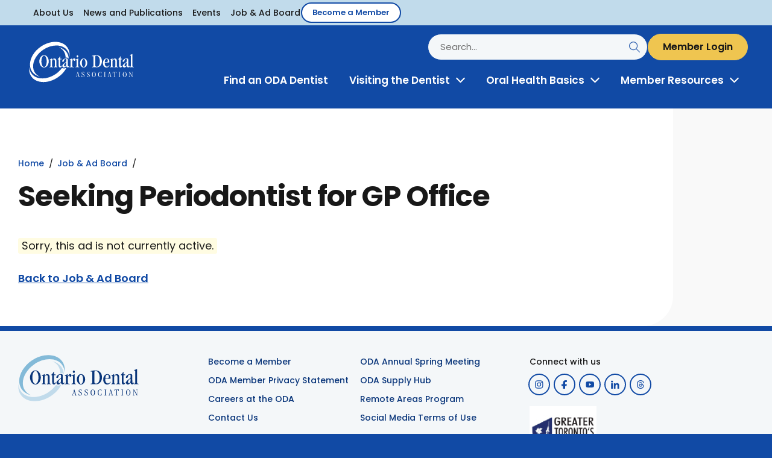

--- FILE ---
content_type: text/html; charset=UTF-8
request_url: https://www.oda.ca/member-resources/job-ad-board/job/seeking-periodontist-for-gp-office/
body_size: 44077
content:
<!doctype html>
<html lang="en-US">
<!--<![endif]-->
<head>
<meta http-equiv="Content-Type" content="text/html; charset=UTF-8" /><script type="text/javascript">(window.NREUM||(NREUM={})).init={privacy:{cookies_enabled:true},ajax:{deny_list:["bam.nr-data.net"]},feature_flags:["soft_nav"],distributed_tracing:{enabled:true}};(window.NREUM||(NREUM={})).loader_config={agentID:"1103175718",accountID:"3630703",trustKey:"66686",xpid:"VwAEUVFTCxABVFhUAQUDU1AH",licenseKey:"NRJS-48d6a09c9f22d8050d2",applicationID:"1096644546",browserID:"1103175718"};;/*! For license information please see nr-loader-spa-1.308.0.min.js.LICENSE.txt */
(()=>{var e,t,r={384:(e,t,r)=>{"use strict";r.d(t,{NT:()=>a,US:()=>u,Zm:()=>o,bQ:()=>d,dV:()=>c,pV:()=>l});var n=r(6154),i=r(1863),s=r(1910);const a={beacon:"bam.nr-data.net",errorBeacon:"bam.nr-data.net"};function o(){return n.gm.NREUM||(n.gm.NREUM={}),void 0===n.gm.newrelic&&(n.gm.newrelic=n.gm.NREUM),n.gm.NREUM}function c(){let e=o();return e.o||(e.o={ST:n.gm.setTimeout,SI:n.gm.setImmediate||n.gm.setInterval,CT:n.gm.clearTimeout,XHR:n.gm.XMLHttpRequest,REQ:n.gm.Request,EV:n.gm.Event,PR:n.gm.Promise,MO:n.gm.MutationObserver,FETCH:n.gm.fetch,WS:n.gm.WebSocket},(0,s.i)(...Object.values(e.o))),e}function d(e,t){let r=o();r.initializedAgents??={},t.initializedAt={ms:(0,i.t)(),date:new Date},r.initializedAgents[e]=t}function u(e,t){o()[e]=t}function l(){return function(){let e=o();const t=e.info||{};e.info={beacon:a.beacon,errorBeacon:a.errorBeacon,...t}}(),function(){let e=o();const t=e.init||{};e.init={...t}}(),c(),function(){let e=o();const t=e.loader_config||{};e.loader_config={...t}}(),o()}},782:(e,t,r)=>{"use strict";r.d(t,{T:()=>n});const n=r(860).K7.pageViewTiming},860:(e,t,r)=>{"use strict";r.d(t,{$J:()=>u,K7:()=>c,P3:()=>d,XX:()=>i,Yy:()=>o,df:()=>s,qY:()=>n,v4:()=>a});const n="events",i="jserrors",s="browser/blobs",a="rum",o="browser/logs",c={ajax:"ajax",genericEvents:"generic_events",jserrors:i,logging:"logging",metrics:"metrics",pageAction:"page_action",pageViewEvent:"page_view_event",pageViewTiming:"page_view_timing",sessionReplay:"session_replay",sessionTrace:"session_trace",softNav:"soft_navigations",spa:"spa"},d={[c.pageViewEvent]:1,[c.pageViewTiming]:2,[c.metrics]:3,[c.jserrors]:4,[c.spa]:5,[c.ajax]:6,[c.sessionTrace]:7,[c.softNav]:8,[c.sessionReplay]:9,[c.logging]:10,[c.genericEvents]:11},u={[c.pageViewEvent]:a,[c.pageViewTiming]:n,[c.ajax]:n,[c.spa]:n,[c.softNav]:n,[c.metrics]:i,[c.jserrors]:i,[c.sessionTrace]:s,[c.sessionReplay]:s,[c.logging]:o,[c.genericEvents]:"ins"}},944:(e,t,r)=>{"use strict";r.d(t,{R:()=>i});var n=r(3241);function i(e,t){"function"==typeof console.debug&&(console.debug("New Relic Warning: https://github.com/newrelic/newrelic-browser-agent/blob/main/docs/warning-codes.md#".concat(e),t),(0,n.W)({agentIdentifier:null,drained:null,type:"data",name:"warn",feature:"warn",data:{code:e,secondary:t}}))}},993:(e,t,r)=>{"use strict";r.d(t,{A$:()=>s,ET:()=>a,TZ:()=>o,p_:()=>i});var n=r(860);const i={ERROR:"ERROR",WARN:"WARN",INFO:"INFO",DEBUG:"DEBUG",TRACE:"TRACE"},s={OFF:0,ERROR:1,WARN:2,INFO:3,DEBUG:4,TRACE:5},a="log",o=n.K7.logging},1541:(e,t,r)=>{"use strict";r.d(t,{U:()=>i,f:()=>n});const n={MFE:"MFE",BA:"BA"};function i(e,t){if(2!==t?.harvestEndpointVersion)return{};const r=t.agentRef.runtime.appMetadata.agents[0].entityGuid;return e?{"source.id":e.id,"source.name":e.name,"source.type":e.type,"parent.id":e.parent?.id||r,"parent.type":e.parent?.type||n.BA}:{"entity.guid":r,appId:t.agentRef.info.applicationID}}},1687:(e,t,r)=>{"use strict";r.d(t,{Ak:()=>d,Ze:()=>h,x3:()=>u});var n=r(3241),i=r(7836),s=r(3606),a=r(860),o=r(2646);const c={};function d(e,t){const r={staged:!1,priority:a.P3[t]||0};l(e),c[e].get(t)||c[e].set(t,r)}function u(e,t){e&&c[e]&&(c[e].get(t)&&c[e].delete(t),p(e,t,!1),c[e].size&&f(e))}function l(e){if(!e)throw new Error("agentIdentifier required");c[e]||(c[e]=new Map)}function h(e="",t="feature",r=!1){if(l(e),!e||!c[e].get(t)||r)return p(e,t);c[e].get(t).staged=!0,f(e)}function f(e){const t=Array.from(c[e]);t.every(([e,t])=>t.staged)&&(t.sort((e,t)=>e[1].priority-t[1].priority),t.forEach(([t])=>{c[e].delete(t),p(e,t)}))}function p(e,t,r=!0){const a=e?i.ee.get(e):i.ee,c=s.i.handlers;if(!a.aborted&&a.backlog&&c){if((0,n.W)({agentIdentifier:e,type:"lifecycle",name:"drain",feature:t}),r){const e=a.backlog[t],r=c[t];if(r){for(let t=0;e&&t<e.length;++t)g(e[t],r);Object.entries(r).forEach(([e,t])=>{Object.values(t||{}).forEach(t=>{t[0]?.on&&t[0]?.context()instanceof o.y&&t[0].on(e,t[1])})})}}a.isolatedBacklog||delete c[t],a.backlog[t]=null,a.emit("drain-"+t,[])}}function g(e,t){var r=e[1];Object.values(t[r]||{}).forEach(t=>{var r=e[0];if(t[0]===r){var n=t[1],i=e[3],s=e[2];n.apply(i,s)}})}},1738:(e,t,r)=>{"use strict";r.d(t,{U:()=>f,Y:()=>h});var n=r(3241),i=r(9908),s=r(1863),a=r(944),o=r(5701),c=r(3969),d=r(8362),u=r(860),l=r(4261);function h(e,t,r,s){const h=s||r;!h||h[e]&&h[e]!==d.d.prototype[e]||(h[e]=function(){(0,i.p)(c.xV,["API/"+e+"/called"],void 0,u.K7.metrics,r.ee),(0,n.W)({agentIdentifier:r.agentIdentifier,drained:!!o.B?.[r.agentIdentifier],type:"data",name:"api",feature:l.Pl+e,data:{}});try{return t.apply(this,arguments)}catch(e){(0,a.R)(23,e)}})}function f(e,t,r,n,a){const o=e.info;null===r?delete o.jsAttributes[t]:o.jsAttributes[t]=r,(a||null===r)&&(0,i.p)(l.Pl+n,[(0,s.t)(),t,r],void 0,"session",e.ee)}},1741:(e,t,r)=>{"use strict";r.d(t,{W:()=>s});var n=r(944),i=r(4261);class s{#e(e,...t){if(this[e]!==s.prototype[e])return this[e](...t);(0,n.R)(35,e)}addPageAction(e,t){return this.#e(i.hG,e,t)}register(e){return this.#e(i.eY,e)}recordCustomEvent(e,t){return this.#e(i.fF,e,t)}setPageViewName(e,t){return this.#e(i.Fw,e,t)}setCustomAttribute(e,t,r){return this.#e(i.cD,e,t,r)}noticeError(e,t){return this.#e(i.o5,e,t)}setUserId(e,t=!1){return this.#e(i.Dl,e,t)}setApplicationVersion(e){return this.#e(i.nb,e)}setErrorHandler(e){return this.#e(i.bt,e)}addRelease(e,t){return this.#e(i.k6,e,t)}log(e,t){return this.#e(i.$9,e,t)}start(){return this.#e(i.d3)}finished(e){return this.#e(i.BL,e)}recordReplay(){return this.#e(i.CH)}pauseReplay(){return this.#e(i.Tb)}addToTrace(e){return this.#e(i.U2,e)}setCurrentRouteName(e){return this.#e(i.PA,e)}interaction(e){return this.#e(i.dT,e)}wrapLogger(e,t,r){return this.#e(i.Wb,e,t,r)}measure(e,t){return this.#e(i.V1,e,t)}consent(e){return this.#e(i.Pv,e)}}},1863:(e,t,r)=>{"use strict";function n(){return Math.floor(performance.now())}r.d(t,{t:()=>n})},1910:(e,t,r)=>{"use strict";r.d(t,{i:()=>s});var n=r(944);const i=new Map;function s(...e){return e.every(e=>{if(i.has(e))return i.get(e);const t="function"==typeof e?e.toString():"",r=t.includes("[native code]"),s=t.includes("nrWrapper");return r||s||(0,n.R)(64,e?.name||t),i.set(e,r),r})}},2555:(e,t,r)=>{"use strict";r.d(t,{D:()=>o,f:()=>a});var n=r(384),i=r(8122);const s={beacon:n.NT.beacon,errorBeacon:n.NT.errorBeacon,licenseKey:void 0,applicationID:void 0,sa:void 0,queueTime:void 0,applicationTime:void 0,ttGuid:void 0,user:void 0,account:void 0,product:void 0,extra:void 0,jsAttributes:{},userAttributes:void 0,atts:void 0,transactionName:void 0,tNamePlain:void 0};function a(e){try{return!!e.licenseKey&&!!e.errorBeacon&&!!e.applicationID}catch(e){return!1}}const o=e=>(0,i.a)(e,s)},2614:(e,t,r)=>{"use strict";r.d(t,{BB:()=>a,H3:()=>n,g:()=>d,iL:()=>c,tS:()=>o,uh:()=>i,wk:()=>s});const n="NRBA",i="SESSION",s=144e5,a=18e5,o={STARTED:"session-started",PAUSE:"session-pause",RESET:"session-reset",RESUME:"session-resume",UPDATE:"session-update"},c={SAME_TAB:"same-tab",CROSS_TAB:"cross-tab"},d={OFF:0,FULL:1,ERROR:2}},2646:(e,t,r)=>{"use strict";r.d(t,{y:()=>n});class n{constructor(e){this.contextId=e}}},2843:(e,t,r)=>{"use strict";r.d(t,{G:()=>s,u:()=>i});var n=r(3878);function i(e,t=!1,r,i){(0,n.DD)("visibilitychange",function(){if(t)return void("hidden"===document.visibilityState&&e());e(document.visibilityState)},r,i)}function s(e,t,r){(0,n.sp)("pagehide",e,t,r)}},3241:(e,t,r)=>{"use strict";r.d(t,{W:()=>s});var n=r(6154);const i="newrelic";function s(e={}){try{n.gm.dispatchEvent(new CustomEvent(i,{detail:e}))}catch(e){}}},3304:(e,t,r)=>{"use strict";r.d(t,{A:()=>s});var n=r(7836);const i=()=>{const e=new WeakSet;return(t,r)=>{if("object"==typeof r&&null!==r){if(e.has(r))return;e.add(r)}return r}};function s(e){try{return JSON.stringify(e,i())??""}catch(e){try{n.ee.emit("internal-error",[e])}catch(e){}return""}}},3333:(e,t,r)=>{"use strict";r.d(t,{$v:()=>u,TZ:()=>n,Xh:()=>c,Zp:()=>i,kd:()=>d,mq:()=>o,nf:()=>a,qN:()=>s});const n=r(860).K7.genericEvents,i=["auxclick","click","copy","keydown","paste","scrollend"],s=["focus","blur"],a=4,o=1e3,c=2e3,d=["PageAction","UserAction","BrowserPerformance"],u={RESOURCES:"experimental.resources",REGISTER:"register"}},3434:(e,t,r)=>{"use strict";r.d(t,{Jt:()=>s,YM:()=>d});var n=r(7836),i=r(5607);const s="nr@original:".concat(i.W),a=50;var o=Object.prototype.hasOwnProperty,c=!1;function d(e,t){return e||(e=n.ee),r.inPlace=function(e,t,n,i,s){n||(n="");const a="-"===n.charAt(0);for(let o=0;o<t.length;o++){const c=t[o],d=e[c];l(d)||(e[c]=r(d,a?c+n:n,i,c,s))}},r.flag=s,r;function r(t,r,n,c,d){return l(t)?t:(r||(r=""),nrWrapper[s]=t,function(e,t,r){if(Object.defineProperty&&Object.keys)try{return Object.keys(e).forEach(function(r){Object.defineProperty(t,r,{get:function(){return e[r]},set:function(t){return e[r]=t,t}})}),t}catch(e){u([e],r)}for(var n in e)o.call(e,n)&&(t[n]=e[n])}(t,nrWrapper,e),nrWrapper);function nrWrapper(){var s,o,l,h;let f;try{o=this,s=[...arguments],l="function"==typeof n?n(s,o):n||{}}catch(t){u([t,"",[s,o,c],l],e)}i(r+"start",[s,o,c],l,d);const p=performance.now();let g;try{return h=t.apply(o,s),g=performance.now(),h}catch(e){throw g=performance.now(),i(r+"err",[s,o,e],l,d),f=e,f}finally{const e=g-p,t={start:p,end:g,duration:e,isLongTask:e>=a,methodName:c,thrownError:f};t.isLongTask&&i("long-task",[t,o],l,d),i(r+"end",[s,o,h],l,d)}}}function i(r,n,i,s){if(!c||t){var a=c;c=!0;try{e.emit(r,n,i,t,s)}catch(t){u([t,r,n,i],e)}c=a}}}function u(e,t){t||(t=n.ee);try{t.emit("internal-error",e)}catch(e){}}function l(e){return!(e&&"function"==typeof e&&e.apply&&!e[s])}},3606:(e,t,r)=>{"use strict";r.d(t,{i:()=>s});var n=r(9908);s.on=a;var i=s.handlers={};function s(e,t,r,s){a(s||n.d,i,e,t,r)}function a(e,t,r,i,s){s||(s="feature"),e||(e=n.d);var a=t[s]=t[s]||{};(a[r]=a[r]||[]).push([e,i])}},3738:(e,t,r)=>{"use strict";r.d(t,{He:()=>i,Kp:()=>o,Lc:()=>d,Rz:()=>u,TZ:()=>n,bD:()=>s,d3:()=>a,jx:()=>l,sl:()=>h,uP:()=>c});const n=r(860).K7.sessionTrace,i="bstResource",s="resource",a="-start",o="-end",c="fn"+a,d="fn"+o,u="pushState",l=1e3,h=3e4},3785:(e,t,r)=>{"use strict";r.d(t,{R:()=>c,b:()=>d});var n=r(9908),i=r(1863),s=r(860),a=r(3969),o=r(993);function c(e,t,r={},c=o.p_.INFO,d=!0,u,l=(0,i.t)()){(0,n.p)(a.xV,["API/logging/".concat(c.toLowerCase(),"/called")],void 0,s.K7.metrics,e),(0,n.p)(o.ET,[l,t,r,c,d,u],void 0,s.K7.logging,e)}function d(e){return"string"==typeof e&&Object.values(o.p_).some(t=>t===e.toUpperCase().trim())}},3878:(e,t,r)=>{"use strict";function n(e,t){return{capture:e,passive:!1,signal:t}}function i(e,t,r=!1,i){window.addEventListener(e,t,n(r,i))}function s(e,t,r=!1,i){document.addEventListener(e,t,n(r,i))}r.d(t,{DD:()=>s,jT:()=>n,sp:()=>i})},3962:(e,t,r)=>{"use strict";r.d(t,{AM:()=>a,O2:()=>l,OV:()=>s,Qu:()=>h,TZ:()=>c,ih:()=>f,pP:()=>o,t1:()=>u,tC:()=>i,wD:()=>d});var n=r(860);const i=["click","keydown","submit"],s="popstate",a="api",o="initialPageLoad",c=n.K7.softNav,d=5e3,u=500,l={INITIAL_PAGE_LOAD:"",ROUTE_CHANGE:1,UNSPECIFIED:2},h={INTERACTION:1,AJAX:2,CUSTOM_END:3,CUSTOM_TRACER:4},f={IP:"in progress",PF:"pending finish",FIN:"finished",CAN:"cancelled"}},3969:(e,t,r)=>{"use strict";r.d(t,{TZ:()=>n,XG:()=>o,rs:()=>i,xV:()=>a,z_:()=>s});const n=r(860).K7.metrics,i="sm",s="cm",a="storeSupportabilityMetrics",o="storeEventMetrics"},4234:(e,t,r)=>{"use strict";r.d(t,{W:()=>s});var n=r(7836),i=r(1687);class s{constructor(e,t){this.agentIdentifier=e,this.ee=n.ee.get(e),this.featureName=t,this.blocked=!1}deregisterDrain(){(0,i.x3)(this.agentIdentifier,this.featureName)}}},4261:(e,t,r)=>{"use strict";r.d(t,{$9:()=>u,BL:()=>c,CH:()=>p,Dl:()=>R,Fw:()=>w,PA:()=>v,Pl:()=>n,Pv:()=>A,Tb:()=>h,U2:()=>a,V1:()=>E,Wb:()=>T,bt:()=>y,cD:()=>b,d3:()=>x,dT:()=>d,eY:()=>g,fF:()=>f,hG:()=>s,hw:()=>i,k6:()=>o,nb:()=>m,o5:()=>l});const n="api-",i=n+"ixn-",s="addPageAction",a="addToTrace",o="addRelease",c="finished",d="interaction",u="log",l="noticeError",h="pauseReplay",f="recordCustomEvent",p="recordReplay",g="register",m="setApplicationVersion",v="setCurrentRouteName",b="setCustomAttribute",y="setErrorHandler",w="setPageViewName",R="setUserId",x="start",T="wrapLogger",E="measure",A="consent"},5205:(e,t,r)=>{"use strict";r.d(t,{j:()=>S});var n=r(384),i=r(1741);var s=r(2555),a=r(3333);const o=e=>{if(!e||"string"!=typeof e)return!1;try{document.createDocumentFragment().querySelector(e)}catch{return!1}return!0};var c=r(2614),d=r(944),u=r(8122);const l="[data-nr-mask]",h=e=>(0,u.a)(e,(()=>{const e={feature_flags:[],experimental:{allow_registered_children:!1,resources:!1},mask_selector:"*",block_selector:"[data-nr-block]",mask_input_options:{color:!1,date:!1,"datetime-local":!1,email:!1,month:!1,number:!1,range:!1,search:!1,tel:!1,text:!1,time:!1,url:!1,week:!1,textarea:!1,select:!1,password:!0}};return{ajax:{deny_list:void 0,block_internal:!0,enabled:!0,autoStart:!0},api:{get allow_registered_children(){return e.feature_flags.includes(a.$v.REGISTER)||e.experimental.allow_registered_children},set allow_registered_children(t){e.experimental.allow_registered_children=t},duplicate_registered_data:!1},browser_consent_mode:{enabled:!1},distributed_tracing:{enabled:void 0,exclude_newrelic_header:void 0,cors_use_newrelic_header:void 0,cors_use_tracecontext_headers:void 0,allowed_origins:void 0},get feature_flags(){return e.feature_flags},set feature_flags(t){e.feature_flags=t},generic_events:{enabled:!0,autoStart:!0},harvest:{interval:30},jserrors:{enabled:!0,autoStart:!0},logging:{enabled:!0,autoStart:!0},metrics:{enabled:!0,autoStart:!0},obfuscate:void 0,page_action:{enabled:!0},page_view_event:{enabled:!0,autoStart:!0},page_view_timing:{enabled:!0,autoStart:!0},performance:{capture_marks:!1,capture_measures:!1,capture_detail:!0,resources:{get enabled(){return e.feature_flags.includes(a.$v.RESOURCES)||e.experimental.resources},set enabled(t){e.experimental.resources=t},asset_types:[],first_party_domains:[],ignore_newrelic:!0}},privacy:{cookies_enabled:!0},proxy:{assets:void 0,beacon:void 0},session:{expiresMs:c.wk,inactiveMs:c.BB},session_replay:{autoStart:!0,enabled:!1,preload:!1,sampling_rate:10,error_sampling_rate:100,collect_fonts:!1,inline_images:!1,fix_stylesheets:!0,mask_all_inputs:!0,get mask_text_selector(){return e.mask_selector},set mask_text_selector(t){o(t)?e.mask_selector="".concat(t,",").concat(l):""===t||null===t?e.mask_selector=l:(0,d.R)(5,t)},get block_class(){return"nr-block"},get ignore_class(){return"nr-ignore"},get mask_text_class(){return"nr-mask"},get block_selector(){return e.block_selector},set block_selector(t){o(t)?e.block_selector+=",".concat(t):""!==t&&(0,d.R)(6,t)},get mask_input_options(){return e.mask_input_options},set mask_input_options(t){t&&"object"==typeof t?e.mask_input_options={...t,password:!0}:(0,d.R)(7,t)}},session_trace:{enabled:!0,autoStart:!0},soft_navigations:{enabled:!0,autoStart:!0},spa:{enabled:!0,autoStart:!0},ssl:void 0,user_actions:{enabled:!0,elementAttributes:["id","className","tagName","type"]}}})());var f=r(6154),p=r(9324);let g=0;const m={buildEnv:p.F3,distMethod:p.Xs,version:p.xv,originTime:f.WN},v={consented:!1},b={appMetadata:{},get consented(){return this.session?.state?.consent||v.consented},set consented(e){v.consented=e},customTransaction:void 0,denyList:void 0,disabled:!1,harvester:void 0,isolatedBacklog:!1,isRecording:!1,loaderType:void 0,maxBytes:3e4,obfuscator:void 0,onerror:void 0,ptid:void 0,releaseIds:{},session:void 0,timeKeeper:void 0,registeredEntities:[],jsAttributesMetadata:{bytes:0},get harvestCount(){return++g}},y=e=>{const t=(0,u.a)(e,b),r=Object.keys(m).reduce((e,t)=>(e[t]={value:m[t],writable:!1,configurable:!0,enumerable:!0},e),{});return Object.defineProperties(t,r)};var w=r(5701);const R=e=>{const t=e.startsWith("http");e+="/",r.p=t?e:"https://"+e};var x=r(7836),T=r(3241);const E={accountID:void 0,trustKey:void 0,agentID:void 0,licenseKey:void 0,applicationID:void 0,xpid:void 0},A=e=>(0,u.a)(e,E),_=new Set;function S(e,t={},r,a){let{init:o,info:c,loader_config:d,runtime:u={},exposed:l=!0}=t;if(!c){const e=(0,n.pV)();o=e.init,c=e.info,d=e.loader_config}e.init=h(o||{}),e.loader_config=A(d||{}),c.jsAttributes??={},f.bv&&(c.jsAttributes.isWorker=!0),e.info=(0,s.D)(c);const p=e.init,g=[c.beacon,c.errorBeacon];_.has(e.agentIdentifier)||(p.proxy.assets&&(R(p.proxy.assets),g.push(p.proxy.assets)),p.proxy.beacon&&g.push(p.proxy.beacon),e.beacons=[...g],function(e){const t=(0,n.pV)();Object.getOwnPropertyNames(i.W.prototype).forEach(r=>{const n=i.W.prototype[r];if("function"!=typeof n||"constructor"===n)return;let s=t[r];e[r]&&!1!==e.exposed&&"micro-agent"!==e.runtime?.loaderType&&(t[r]=(...t)=>{const n=e[r](...t);return s?s(...t):n})})}(e),(0,n.US)("activatedFeatures",w.B)),u.denyList=[...p.ajax.deny_list||[],...p.ajax.block_internal?g:[]],u.ptid=e.agentIdentifier,u.loaderType=r,e.runtime=y(u),_.has(e.agentIdentifier)||(e.ee=x.ee.get(e.agentIdentifier),e.exposed=l,(0,T.W)({agentIdentifier:e.agentIdentifier,drained:!!w.B?.[e.agentIdentifier],type:"lifecycle",name:"initialize",feature:void 0,data:e.config})),_.add(e.agentIdentifier)}},5270:(e,t,r)=>{"use strict";r.d(t,{Aw:()=>a,SR:()=>s,rF:()=>o});var n=r(384),i=r(7767);function s(e){return!!(0,n.dV)().o.MO&&(0,i.V)(e)&&!0===e?.session_trace.enabled}function a(e){return!0===e?.session_replay.preload&&s(e)}function o(e,t){try{if("string"==typeof t?.type){if("password"===t.type.toLowerCase())return"*".repeat(e?.length||0);if(void 0!==t?.dataset?.nrUnmask||t?.classList?.contains("nr-unmask"))return e}}catch(e){}return"string"==typeof e?e.replace(/[\S]/g,"*"):"*".repeat(e?.length||0)}},5289:(e,t,r)=>{"use strict";r.d(t,{GG:()=>a,Qr:()=>c,sB:()=>o});var n=r(3878),i=r(6389);function s(){return"undefined"==typeof document||"complete"===document.readyState}function a(e,t){if(s())return e();const r=(0,i.J)(e),a=setInterval(()=>{s()&&(clearInterval(a),r())},500);(0,n.sp)("load",r,t)}function o(e){if(s())return e();(0,n.DD)("DOMContentLoaded",e)}function c(e){if(s())return e();(0,n.sp)("popstate",e)}},5607:(e,t,r)=>{"use strict";r.d(t,{W:()=>n});const n=(0,r(9566).bz)()},5701:(e,t,r)=>{"use strict";r.d(t,{B:()=>s,t:()=>a});var n=r(3241);const i=new Set,s={};function a(e,t){const r=t.agentIdentifier;s[r]??={},e&&"object"==typeof e&&(i.has(r)||(t.ee.emit("rumresp",[e]),s[r]=e,i.add(r),(0,n.W)({agentIdentifier:r,loaded:!0,drained:!0,type:"lifecycle",name:"load",feature:void 0,data:e})))}},6154:(e,t,r)=>{"use strict";r.d(t,{OF:()=>d,RI:()=>i,WN:()=>h,bv:()=>s,eN:()=>f,gm:()=>a,lR:()=>l,m:()=>c,mw:()=>o,sb:()=>u});var n=r(1863);const i="undefined"!=typeof window&&!!window.document,s="undefined"!=typeof WorkerGlobalScope&&("undefined"!=typeof self&&self instanceof WorkerGlobalScope&&self.navigator instanceof WorkerNavigator||"undefined"!=typeof globalThis&&globalThis instanceof WorkerGlobalScope&&globalThis.navigator instanceof WorkerNavigator),a=i?window:"undefined"!=typeof WorkerGlobalScope&&("undefined"!=typeof self&&self instanceof WorkerGlobalScope&&self||"undefined"!=typeof globalThis&&globalThis instanceof WorkerGlobalScope&&globalThis),o=Boolean("hidden"===a?.document?.visibilityState),c=""+a?.location,d=/iPad|iPhone|iPod/.test(a.navigator?.userAgent),u=d&&"undefined"==typeof SharedWorker,l=(()=>{const e=a.navigator?.userAgent?.match(/Firefox[/\s](\d+\.\d+)/);return Array.isArray(e)&&e.length>=2?+e[1]:0})(),h=Date.now()-(0,n.t)(),f=()=>"undefined"!=typeof PerformanceNavigationTiming&&a?.performance?.getEntriesByType("navigation")?.[0]?.responseStart},6344:(e,t,r)=>{"use strict";r.d(t,{BB:()=>u,Qb:()=>l,TZ:()=>i,Ug:()=>a,Vh:()=>s,_s:()=>o,bc:()=>d,yP:()=>c});var n=r(2614);const i=r(860).K7.sessionReplay,s="errorDuringReplay",a=.12,o={DomContentLoaded:0,Load:1,FullSnapshot:2,IncrementalSnapshot:3,Meta:4,Custom:5},c={[n.g.ERROR]:15e3,[n.g.FULL]:3e5,[n.g.OFF]:0},d={RESET:{message:"Session was reset",sm:"Reset"},IMPORT:{message:"Recorder failed to import",sm:"Import"},TOO_MANY:{message:"429: Too Many Requests",sm:"Too-Many"},TOO_BIG:{message:"Payload was too large",sm:"Too-Big"},CROSS_TAB:{message:"Session Entity was set to OFF on another tab",sm:"Cross-Tab"},ENTITLEMENTS:{message:"Session Replay is not allowed and will not be started",sm:"Entitlement"}},u=5e3,l={API:"api",RESUME:"resume",SWITCH_TO_FULL:"switchToFull",INITIALIZE:"initialize",PRELOAD:"preload"}},6389:(e,t,r)=>{"use strict";function n(e,t=500,r={}){const n=r?.leading||!1;let i;return(...r)=>{n&&void 0===i&&(e.apply(this,r),i=setTimeout(()=>{i=clearTimeout(i)},t)),n||(clearTimeout(i),i=setTimeout(()=>{e.apply(this,r)},t))}}function i(e){let t=!1;return(...r)=>{t||(t=!0,e.apply(this,r))}}r.d(t,{J:()=>i,s:()=>n})},6630:(e,t,r)=>{"use strict";r.d(t,{T:()=>n});const n=r(860).K7.pageViewEvent},6774:(e,t,r)=>{"use strict";r.d(t,{T:()=>n});const n=r(860).K7.jserrors},7295:(e,t,r)=>{"use strict";r.d(t,{Xv:()=>a,gX:()=>i,iW:()=>s});var n=[];function i(e){if(!e||s(e))return!1;if(0===n.length)return!0;if("*"===n[0].hostname)return!1;for(var t=0;t<n.length;t++){var r=n[t];if(r.hostname.test(e.hostname)&&r.pathname.test(e.pathname))return!1}return!0}function s(e){return void 0===e.hostname}function a(e){if(n=[],e&&e.length)for(var t=0;t<e.length;t++){let r=e[t];if(!r)continue;if("*"===r)return void(n=[{hostname:"*"}]);0===r.indexOf("http://")?r=r.substring(7):0===r.indexOf("https://")&&(r=r.substring(8));const i=r.indexOf("/");let s,a;i>0?(s=r.substring(0,i),a=r.substring(i)):(s=r,a="*");let[c]=s.split(":");n.push({hostname:o(c),pathname:o(a,!0)})}}function o(e,t=!1){const r=e.replace(/[.+?^${}()|[\]\\]/g,e=>"\\"+e).replace(/\*/g,".*?");return new RegExp((t?"^":"")+r+"$")}},7485:(e,t,r)=>{"use strict";r.d(t,{D:()=>i});var n=r(6154);function i(e){if(0===(e||"").indexOf("data:"))return{protocol:"data"};try{const t=new URL(e,location.href),r={port:t.port,hostname:t.hostname,pathname:t.pathname,search:t.search,protocol:t.protocol.slice(0,t.protocol.indexOf(":")),sameOrigin:t.protocol===n.gm?.location?.protocol&&t.host===n.gm?.location?.host};return r.port&&""!==r.port||("http:"===t.protocol&&(r.port="80"),"https:"===t.protocol&&(r.port="443")),r.pathname&&""!==r.pathname?r.pathname.startsWith("/")||(r.pathname="/".concat(r.pathname)):r.pathname="/",r}catch(e){return{}}}},7699:(e,t,r)=>{"use strict";r.d(t,{It:()=>s,KC:()=>o,No:()=>i,qh:()=>a});var n=r(860);const i=16e3,s=1e6,a="SESSION_ERROR",o={[n.K7.logging]:!0,[n.K7.genericEvents]:!1,[n.K7.jserrors]:!1,[n.K7.ajax]:!1}},7767:(e,t,r)=>{"use strict";r.d(t,{V:()=>i});var n=r(6154);const i=e=>n.RI&&!0===e?.privacy.cookies_enabled},7836:(e,t,r)=>{"use strict";r.d(t,{P:()=>o,ee:()=>c});var n=r(384),i=r(8990),s=r(2646),a=r(5607);const o="nr@context:".concat(a.W),c=function e(t,r){var n={},a={},u={},l=!1;try{l=16===r.length&&d.initializedAgents?.[r]?.runtime.isolatedBacklog}catch(e){}var h={on:p,addEventListener:p,removeEventListener:function(e,t){var r=n[e];if(!r)return;for(var i=0;i<r.length;i++)r[i]===t&&r.splice(i,1)},emit:function(e,r,n,i,s){!1!==s&&(s=!0);if(c.aborted&&!i)return;t&&s&&t.emit(e,r,n);var o=f(n);g(e).forEach(e=>{e.apply(o,r)});var d=v()[a[e]];d&&d.push([h,e,r,o]);return o},get:m,listeners:g,context:f,buffer:function(e,t){const r=v();if(t=t||"feature",h.aborted)return;Object.entries(e||{}).forEach(([e,n])=>{a[n]=t,t in r||(r[t]=[])})},abort:function(){h._aborted=!0,Object.keys(h.backlog).forEach(e=>{delete h.backlog[e]})},isBuffering:function(e){return!!v()[a[e]]},debugId:r,backlog:l?{}:t&&"object"==typeof t.backlog?t.backlog:{},isolatedBacklog:l};return Object.defineProperty(h,"aborted",{get:()=>{let e=h._aborted||!1;return e||(t&&(e=t.aborted),e)}}),h;function f(e){return e&&e instanceof s.y?e:e?(0,i.I)(e,o,()=>new s.y(o)):new s.y(o)}function p(e,t){n[e]=g(e).concat(t)}function g(e){return n[e]||[]}function m(t){return u[t]=u[t]||e(h,t)}function v(){return h.backlog}}(void 0,"globalEE"),d=(0,n.Zm)();d.ee||(d.ee=c)},8122:(e,t,r)=>{"use strict";r.d(t,{a:()=>i});var n=r(944);function i(e,t){try{if(!e||"object"!=typeof e)return(0,n.R)(3);if(!t||"object"!=typeof t)return(0,n.R)(4);const r=Object.create(Object.getPrototypeOf(t),Object.getOwnPropertyDescriptors(t)),s=0===Object.keys(r).length?e:r;for(let a in s)if(void 0!==e[a])try{if(null===e[a]){r[a]=null;continue}Array.isArray(e[a])&&Array.isArray(t[a])?r[a]=Array.from(new Set([...e[a],...t[a]])):"object"==typeof e[a]&&"object"==typeof t[a]?r[a]=i(e[a],t[a]):r[a]=e[a]}catch(e){r[a]||(0,n.R)(1,e)}return r}catch(e){(0,n.R)(2,e)}}},8139:(e,t,r)=>{"use strict";r.d(t,{u:()=>h});var n=r(7836),i=r(3434),s=r(8990),a=r(6154);const o={},c=a.gm.XMLHttpRequest,d="addEventListener",u="removeEventListener",l="nr@wrapped:".concat(n.P);function h(e){var t=function(e){return(e||n.ee).get("events")}(e);if(o[t.debugId]++)return t;o[t.debugId]=1;var r=(0,i.YM)(t,!0);function h(e){r.inPlace(e,[d,u],"-",p)}function p(e,t){return e[1]}return"getPrototypeOf"in Object&&(a.RI&&f(document,h),c&&f(c.prototype,h),f(a.gm,h)),t.on(d+"-start",function(e,t){var n=e[1];if(null!==n&&("function"==typeof n||"object"==typeof n)&&"newrelic"!==e[0]){var i=(0,s.I)(n,l,function(){var e={object:function(){if("function"!=typeof n.handleEvent)return;return n.handleEvent.apply(n,arguments)},function:n}[typeof n];return e?r(e,"fn-",null,e.name||"anonymous"):n});this.wrapped=e[1]=i}}),t.on(u+"-start",function(e){e[1]=this.wrapped||e[1]}),t}function f(e,t,...r){let n=e;for(;"object"==typeof n&&!Object.prototype.hasOwnProperty.call(n,d);)n=Object.getPrototypeOf(n);n&&t(n,...r)}},8362:(e,t,r)=>{"use strict";r.d(t,{d:()=>s});var n=r(9566),i=r(1741);class s extends i.W{agentIdentifier=(0,n.LA)(16)}},8374:(e,t,r)=>{r.nc=(()=>{try{return document?.currentScript?.nonce}catch(e){}return""})()},8990:(e,t,r)=>{"use strict";r.d(t,{I:()=>i});var n=Object.prototype.hasOwnProperty;function i(e,t,r){if(n.call(e,t))return e[t];var i=r();if(Object.defineProperty&&Object.keys)try{return Object.defineProperty(e,t,{value:i,writable:!0,enumerable:!1}),i}catch(e){}return e[t]=i,i}},9119:(e,t,r)=>{"use strict";r.d(t,{L:()=>s});var n=/([^?#]*)[^#]*(#[^?]*|$).*/,i=/([^?#]*)().*/;function s(e,t){return e?e.replace(t?n:i,"$1$2"):e}},9300:(e,t,r)=>{"use strict";r.d(t,{T:()=>n});const n=r(860).K7.ajax},9324:(e,t,r)=>{"use strict";r.d(t,{AJ:()=>a,F3:()=>i,Xs:()=>s,Yq:()=>o,xv:()=>n});const n="1.308.0",i="PROD",s="CDN",a="@newrelic/rrweb",o="1.0.1"},9566:(e,t,r)=>{"use strict";r.d(t,{LA:()=>o,ZF:()=>c,bz:()=>a,el:()=>d});var n=r(6154);const i="xxxxxxxx-xxxx-4xxx-yxxx-xxxxxxxxxxxx";function s(e,t){return e?15&e[t]:16*Math.random()|0}function a(){const e=n.gm?.crypto||n.gm?.msCrypto;let t,r=0;return e&&e.getRandomValues&&(t=e.getRandomValues(new Uint8Array(30))),i.split("").map(e=>"x"===e?s(t,r++).toString(16):"y"===e?(3&s()|8).toString(16):e).join("")}function o(e){const t=n.gm?.crypto||n.gm?.msCrypto;let r,i=0;t&&t.getRandomValues&&(r=t.getRandomValues(new Uint8Array(e)));const a=[];for(var o=0;o<e;o++)a.push(s(r,i++).toString(16));return a.join("")}function c(){return o(16)}function d(){return o(32)}},9908:(e,t,r)=>{"use strict";r.d(t,{d:()=>n,p:()=>i});var n=r(7836).ee.get("handle");function i(e,t,r,i,s){s?(s.buffer([e],i),s.emit(e,t,r)):(n.buffer([e],i),n.emit(e,t,r))}}},n={};function i(e){var t=n[e];if(void 0!==t)return t.exports;var s=n[e]={exports:{}};return r[e](s,s.exports,i),s.exports}i.m=r,i.d=(e,t)=>{for(var r in t)i.o(t,r)&&!i.o(e,r)&&Object.defineProperty(e,r,{enumerable:!0,get:t[r]})},i.f={},i.e=e=>Promise.all(Object.keys(i.f).reduce((t,r)=>(i.f[r](e,t),t),[])),i.u=e=>({212:"nr-spa-compressor",249:"nr-spa-recorder",478:"nr-spa"}[e]+"-1.308.0.min.js"),i.o=(e,t)=>Object.prototype.hasOwnProperty.call(e,t),e={},t="NRBA-1.308.0.PROD:",i.l=(r,n,s,a)=>{if(e[r])e[r].push(n);else{var o,c;if(void 0!==s)for(var d=document.getElementsByTagName("script"),u=0;u<d.length;u++){var l=d[u];if(l.getAttribute("src")==r||l.getAttribute("data-webpack")==t+s){o=l;break}}if(!o){c=!0;var h={478:"sha512-RSfSVnmHk59T/uIPbdSE0LPeqcEdF4/+XhfJdBuccH5rYMOEZDhFdtnh6X6nJk7hGpzHd9Ujhsy7lZEz/ORYCQ==",249:"sha512-ehJXhmntm85NSqW4MkhfQqmeKFulra3klDyY0OPDUE+sQ3GokHlPh1pmAzuNy//3j4ac6lzIbmXLvGQBMYmrkg==",212:"sha512-B9h4CR46ndKRgMBcK+j67uSR2RCnJfGefU+A7FrgR/k42ovXy5x/MAVFiSvFxuVeEk/pNLgvYGMp1cBSK/G6Fg=="};(o=document.createElement("script")).charset="utf-8",i.nc&&o.setAttribute("nonce",i.nc),o.setAttribute("data-webpack",t+s),o.src=r,0!==o.src.indexOf(window.location.origin+"/")&&(o.crossOrigin="anonymous"),h[a]&&(o.integrity=h[a])}e[r]=[n];var f=(t,n)=>{o.onerror=o.onload=null,clearTimeout(p);var i=e[r];if(delete e[r],o.parentNode&&o.parentNode.removeChild(o),i&&i.forEach(e=>e(n)),t)return t(n)},p=setTimeout(f.bind(null,void 0,{type:"timeout",target:o}),12e4);o.onerror=f.bind(null,o.onerror),o.onload=f.bind(null,o.onload),c&&document.head.appendChild(o)}},i.r=e=>{"undefined"!=typeof Symbol&&Symbol.toStringTag&&Object.defineProperty(e,Symbol.toStringTag,{value:"Module"}),Object.defineProperty(e,"__esModule",{value:!0})},i.p="https://js-agent.newrelic.com/",(()=>{var e={38:0,788:0};i.f.j=(t,r)=>{var n=i.o(e,t)?e[t]:void 0;if(0!==n)if(n)r.push(n[2]);else{var s=new Promise((r,i)=>n=e[t]=[r,i]);r.push(n[2]=s);var a=i.p+i.u(t),o=new Error;i.l(a,r=>{if(i.o(e,t)&&(0!==(n=e[t])&&(e[t]=void 0),n)){var s=r&&("load"===r.type?"missing":r.type),a=r&&r.target&&r.target.src;o.message="Loading chunk "+t+" failed: ("+s+": "+a+")",o.name="ChunkLoadError",o.type=s,o.request=a,n[1](o)}},"chunk-"+t,t)}};var t=(t,r)=>{var n,s,[a,o,c]=r,d=0;if(a.some(t=>0!==e[t])){for(n in o)i.o(o,n)&&(i.m[n]=o[n]);if(c)c(i)}for(t&&t(r);d<a.length;d++)s=a[d],i.o(e,s)&&e[s]&&e[s][0](),e[s]=0},r=self["webpackChunk:NRBA-1.308.0.PROD"]=self["webpackChunk:NRBA-1.308.0.PROD"]||[];r.forEach(t.bind(null,0)),r.push=t.bind(null,r.push.bind(r))})(),(()=>{"use strict";i(8374);var e=i(8362),t=i(860);const r=Object.values(t.K7);var n=i(5205);var s=i(9908),a=i(1863),o=i(4261),c=i(1738);var d=i(1687),u=i(4234),l=i(5289),h=i(6154),f=i(944),p=i(5270),g=i(7767),m=i(6389),v=i(7699);class b extends u.W{constructor(e,t){super(e.agentIdentifier,t),this.agentRef=e,this.abortHandler=void 0,this.featAggregate=void 0,this.loadedSuccessfully=void 0,this.onAggregateImported=new Promise(e=>{this.loadedSuccessfully=e}),this.deferred=Promise.resolve(),!1===e.init[this.featureName].autoStart?this.deferred=new Promise((t,r)=>{this.ee.on("manual-start-all",(0,m.J)(()=>{(0,d.Ak)(e.agentIdentifier,this.featureName),t()}))}):(0,d.Ak)(e.agentIdentifier,t)}importAggregator(e,t,r={}){if(this.featAggregate)return;const n=async()=>{let n;await this.deferred;try{if((0,g.V)(e.init)){const{setupAgentSession:t}=await i.e(478).then(i.bind(i,8766));n=t(e)}}catch(e){(0,f.R)(20,e),this.ee.emit("internal-error",[e]),(0,s.p)(v.qh,[e],void 0,this.featureName,this.ee)}try{if(!this.#t(this.featureName,n,e.init))return(0,d.Ze)(this.agentIdentifier,this.featureName),void this.loadedSuccessfully(!1);const{Aggregate:i}=await t();this.featAggregate=new i(e,r),e.runtime.harvester.initializedAggregates.push(this.featAggregate),this.loadedSuccessfully(!0)}catch(e){(0,f.R)(34,e),this.abortHandler?.(),(0,d.Ze)(this.agentIdentifier,this.featureName,!0),this.loadedSuccessfully(!1),this.ee&&this.ee.abort()}};h.RI?(0,l.GG)(()=>n(),!0):n()}#t(e,r,n){if(this.blocked)return!1;switch(e){case t.K7.sessionReplay:return(0,p.SR)(n)&&!!r;case t.K7.sessionTrace:return!!r;default:return!0}}}var y=i(6630),w=i(2614),R=i(3241);class x extends b{static featureName=y.T;constructor(e){var t;super(e,y.T),this.setupInspectionEvents(e.agentIdentifier),t=e,(0,c.Y)(o.Fw,function(e,r){"string"==typeof e&&("/"!==e.charAt(0)&&(e="/"+e),t.runtime.customTransaction=(r||"http://custom.transaction")+e,(0,s.p)(o.Pl+o.Fw,[(0,a.t)()],void 0,void 0,t.ee))},t),this.importAggregator(e,()=>i.e(478).then(i.bind(i,2467)))}setupInspectionEvents(e){const t=(t,r)=>{t&&(0,R.W)({agentIdentifier:e,timeStamp:t.timeStamp,loaded:"complete"===t.target.readyState,type:"window",name:r,data:t.target.location+""})};(0,l.sB)(e=>{t(e,"DOMContentLoaded")}),(0,l.GG)(e=>{t(e,"load")}),(0,l.Qr)(e=>{t(e,"navigate")}),this.ee.on(w.tS.UPDATE,(t,r)=>{(0,R.W)({agentIdentifier:e,type:"lifecycle",name:"session",data:r})})}}var T=i(384);class E extends e.d{constructor(e){var t;(super(),h.gm)?(this.features={},(0,T.bQ)(this.agentIdentifier,this),this.desiredFeatures=new Set(e.features||[]),this.desiredFeatures.add(x),(0,n.j)(this,e,e.loaderType||"agent"),t=this,(0,c.Y)(o.cD,function(e,r,n=!1){if("string"==typeof e){if(["string","number","boolean"].includes(typeof r)||null===r)return(0,c.U)(t,e,r,o.cD,n);(0,f.R)(40,typeof r)}else(0,f.R)(39,typeof e)},t),function(e){(0,c.Y)(o.Dl,function(t,r=!1){if("string"!=typeof t&&null!==t)return void(0,f.R)(41,typeof t);const n=e.info.jsAttributes["enduser.id"];r&&null!=n&&n!==t?(0,s.p)(o.Pl+"setUserIdAndResetSession",[t],void 0,"session",e.ee):(0,c.U)(e,"enduser.id",t,o.Dl,!0)},e)}(this),function(e){(0,c.Y)(o.nb,function(t){if("string"==typeof t||null===t)return(0,c.U)(e,"application.version",t,o.nb,!1);(0,f.R)(42,typeof t)},e)}(this),function(e){(0,c.Y)(o.d3,function(){e.ee.emit("manual-start-all")},e)}(this),function(e){(0,c.Y)(o.Pv,function(t=!0){if("boolean"==typeof t){if((0,s.p)(o.Pl+o.Pv,[t],void 0,"session",e.ee),e.runtime.consented=t,t){const t=e.features.page_view_event;t.onAggregateImported.then(e=>{const r=t.featAggregate;e&&!r.sentRum&&r.sendRum()})}}else(0,f.R)(65,typeof t)},e)}(this),this.run()):(0,f.R)(21)}get config(){return{info:this.info,init:this.init,loader_config:this.loader_config,runtime:this.runtime}}get api(){return this}run(){try{const e=function(e){const t={};return r.forEach(r=>{t[r]=!!e[r]?.enabled}),t}(this.init),n=[...this.desiredFeatures];n.sort((e,r)=>t.P3[e.featureName]-t.P3[r.featureName]),n.forEach(r=>{if(!e[r.featureName]&&r.featureName!==t.K7.pageViewEvent)return;if(r.featureName===t.K7.spa)return void(0,f.R)(67);const n=function(e){switch(e){case t.K7.ajax:return[t.K7.jserrors];case t.K7.sessionTrace:return[t.K7.ajax,t.K7.pageViewEvent];case t.K7.sessionReplay:return[t.K7.sessionTrace];case t.K7.pageViewTiming:return[t.K7.pageViewEvent];default:return[]}}(r.featureName).filter(e=>!(e in this.features));n.length>0&&(0,f.R)(36,{targetFeature:r.featureName,missingDependencies:n}),this.features[r.featureName]=new r(this)})}catch(e){(0,f.R)(22,e);for(const e in this.features)this.features[e].abortHandler?.();const t=(0,T.Zm)();delete t.initializedAgents[this.agentIdentifier]?.features,delete this.sharedAggregator;return t.ee.get(this.agentIdentifier).abort(),!1}}}var A=i(2843),_=i(782);class S extends b{static featureName=_.T;constructor(e){super(e,_.T),h.RI&&((0,A.u)(()=>(0,s.p)("docHidden",[(0,a.t)()],void 0,_.T,this.ee),!0),(0,A.G)(()=>(0,s.p)("winPagehide",[(0,a.t)()],void 0,_.T,this.ee)),this.importAggregator(e,()=>i.e(478).then(i.bind(i,9917))))}}var O=i(3969);class I extends b{static featureName=O.TZ;constructor(e){super(e,O.TZ),h.RI&&document.addEventListener("securitypolicyviolation",e=>{(0,s.p)(O.xV,["Generic/CSPViolation/Detected"],void 0,this.featureName,this.ee)}),this.importAggregator(e,()=>i.e(478).then(i.bind(i,6555)))}}var N=i(6774),P=i(3878),k=i(3304);class D{constructor(e,t,r,n,i){this.name="UncaughtError",this.message="string"==typeof e?e:(0,k.A)(e),this.sourceURL=t,this.line=r,this.column=n,this.__newrelic=i}}function C(e){return M(e)?e:new D(void 0!==e?.message?e.message:e,e?.filename||e?.sourceURL,e?.lineno||e?.line,e?.colno||e?.col,e?.__newrelic,e?.cause)}function j(e){const t="Unhandled Promise Rejection: ";if(!e?.reason)return;if(M(e.reason)){try{e.reason.message.startsWith(t)||(e.reason.message=t+e.reason.message)}catch(e){}return C(e.reason)}const r=C(e.reason);return(r.message||"").startsWith(t)||(r.message=t+r.message),r}function L(e){if(e.error instanceof SyntaxError&&!/:\d+$/.test(e.error.stack?.trim())){const t=new D(e.message,e.filename,e.lineno,e.colno,e.error.__newrelic,e.cause);return t.name=SyntaxError.name,t}return M(e.error)?e.error:C(e)}function M(e){return e instanceof Error&&!!e.stack}function H(e,r,n,i,o=(0,a.t)()){"string"==typeof e&&(e=new Error(e)),(0,s.p)("err",[e,o,!1,r,n.runtime.isRecording,void 0,i],void 0,t.K7.jserrors,n.ee),(0,s.p)("uaErr",[],void 0,t.K7.genericEvents,n.ee)}var B=i(1541),K=i(993),W=i(3785);function U(e,{customAttributes:t={},level:r=K.p_.INFO}={},n,i,s=(0,a.t)()){(0,W.R)(n.ee,e,t,r,!1,i,s)}function F(e,r,n,i,c=(0,a.t)()){(0,s.p)(o.Pl+o.hG,[c,e,r,i],void 0,t.K7.genericEvents,n.ee)}function V(e,r,n,i,c=(0,a.t)()){const{start:d,end:u,customAttributes:l}=r||{},h={customAttributes:l||{}};if("object"!=typeof h.customAttributes||"string"!=typeof e||0===e.length)return void(0,f.R)(57);const p=(e,t)=>null==e?t:"number"==typeof e?e:e instanceof PerformanceMark?e.startTime:Number.NaN;if(h.start=p(d,0),h.end=p(u,c),Number.isNaN(h.start)||Number.isNaN(h.end))(0,f.R)(57);else{if(h.duration=h.end-h.start,!(h.duration<0))return(0,s.p)(o.Pl+o.V1,[h,e,i],void 0,t.K7.genericEvents,n.ee),h;(0,f.R)(58)}}function G(e,r={},n,i,c=(0,a.t)()){(0,s.p)(o.Pl+o.fF,[c,e,r,i],void 0,t.K7.genericEvents,n.ee)}function z(e){(0,c.Y)(o.eY,function(t){return Y(e,t)},e)}function Y(e,r,n){(0,f.R)(54,"newrelic.register"),r||={},r.type=B.f.MFE,r.licenseKey||=e.info.licenseKey,r.blocked=!1,r.parent=n||{},Array.isArray(r.tags)||(r.tags=[]);const i={};r.tags.forEach(e=>{"name"!==e&&"id"!==e&&(i["source.".concat(e)]=!0)}),r.isolated??=!0;let o=()=>{};const c=e.runtime.registeredEntities;if(!r.isolated){const e=c.find(({metadata:{target:{id:e}}})=>e===r.id&&!r.isolated);if(e)return e}const d=e=>{r.blocked=!0,o=e};function u(e){return"string"==typeof e&&!!e.trim()&&e.trim().length<501||"number"==typeof e}e.init.api.allow_registered_children||d((0,m.J)(()=>(0,f.R)(55))),u(r.id)&&u(r.name)||d((0,m.J)(()=>(0,f.R)(48,r)));const l={addPageAction:(t,n={})=>g(F,[t,{...i,...n},e],r),deregister:()=>{d((0,m.J)(()=>(0,f.R)(68)))},log:(t,n={})=>g(U,[t,{...n,customAttributes:{...i,...n.customAttributes||{}}},e],r),measure:(t,n={})=>g(V,[t,{...n,customAttributes:{...i,...n.customAttributes||{}}},e],r),noticeError:(t,n={})=>g(H,[t,{...i,...n},e],r),register:(t={})=>g(Y,[e,t],l.metadata.target),recordCustomEvent:(t,n={})=>g(G,[t,{...i,...n},e],r),setApplicationVersion:e=>p("application.version",e),setCustomAttribute:(e,t)=>p(e,t),setUserId:e=>p("enduser.id",e),metadata:{customAttributes:i,target:r}},h=()=>(r.blocked&&o(),r.blocked);h()||c.push(l);const p=(e,t)=>{h()||(i[e]=t)},g=(r,n,i)=>{if(h())return;const o=(0,a.t)();(0,s.p)(O.xV,["API/register/".concat(r.name,"/called")],void 0,t.K7.metrics,e.ee);try{if(e.init.api.duplicate_registered_data&&"register"!==r.name){let e=n;if(n[1]instanceof Object){const t={"child.id":i.id,"child.type":i.type};e="customAttributes"in n[1]?[n[0],{...n[1],customAttributes:{...n[1].customAttributes,...t}},...n.slice(2)]:[n[0],{...n[1],...t},...n.slice(2)]}r(...e,void 0,o)}return r(...n,i,o)}catch(e){(0,f.R)(50,e)}};return l}class Z extends b{static featureName=N.T;constructor(e){var t;super(e,N.T),t=e,(0,c.Y)(o.o5,(e,r)=>H(e,r,t),t),function(e){(0,c.Y)(o.bt,function(t){e.runtime.onerror=t},e)}(e),function(e){let t=0;(0,c.Y)(o.k6,function(e,r){++t>10||(this.runtime.releaseIds[e.slice(-200)]=(""+r).slice(-200))},e)}(e),z(e);try{this.removeOnAbort=new AbortController}catch(e){}this.ee.on("internal-error",(t,r)=>{this.abortHandler&&(0,s.p)("ierr",[C(t),(0,a.t)(),!0,{},e.runtime.isRecording,r],void 0,this.featureName,this.ee)}),h.gm.addEventListener("unhandledrejection",t=>{this.abortHandler&&(0,s.p)("err",[j(t),(0,a.t)(),!1,{unhandledPromiseRejection:1},e.runtime.isRecording],void 0,this.featureName,this.ee)},(0,P.jT)(!1,this.removeOnAbort?.signal)),h.gm.addEventListener("error",t=>{this.abortHandler&&(0,s.p)("err",[L(t),(0,a.t)(),!1,{},e.runtime.isRecording],void 0,this.featureName,this.ee)},(0,P.jT)(!1,this.removeOnAbort?.signal)),this.abortHandler=this.#r,this.importAggregator(e,()=>i.e(478).then(i.bind(i,2176)))}#r(){this.removeOnAbort?.abort(),this.abortHandler=void 0}}var q=i(8990);let X=1;function J(e){const t=typeof e;return!e||"object"!==t&&"function"!==t?-1:e===h.gm?0:(0,q.I)(e,"nr@id",function(){return X++})}function Q(e){if("string"==typeof e&&e.length)return e.length;if("object"==typeof e){if("undefined"!=typeof ArrayBuffer&&e instanceof ArrayBuffer&&e.byteLength)return e.byteLength;if("undefined"!=typeof Blob&&e instanceof Blob&&e.size)return e.size;if(!("undefined"!=typeof FormData&&e instanceof FormData))try{return(0,k.A)(e).length}catch(e){return}}}var ee=i(8139),te=i(7836),re=i(3434);const ne={},ie=["open","send"];function se(e){var t=e||te.ee;const r=function(e){return(e||te.ee).get("xhr")}(t);if(void 0===h.gm.XMLHttpRequest)return r;if(ne[r.debugId]++)return r;ne[r.debugId]=1,(0,ee.u)(t);var n=(0,re.YM)(r),i=h.gm.XMLHttpRequest,s=h.gm.MutationObserver,a=h.gm.Promise,o=h.gm.setInterval,c="readystatechange",d=["onload","onerror","onabort","onloadstart","onloadend","onprogress","ontimeout"],u=[],l=h.gm.XMLHttpRequest=function(e){const t=new i(e),s=r.context(t);try{r.emit("new-xhr",[t],s),t.addEventListener(c,(a=s,function(){var e=this;e.readyState>3&&!a.resolved&&(a.resolved=!0,r.emit("xhr-resolved",[],e)),n.inPlace(e,d,"fn-",y)}),(0,P.jT)(!1))}catch(e){(0,f.R)(15,e);try{r.emit("internal-error",[e])}catch(e){}}var a;return t};function p(e,t){n.inPlace(t,["onreadystatechange"],"fn-",y)}if(function(e,t){for(var r in e)t[r]=e[r]}(i,l),l.prototype=i.prototype,n.inPlace(l.prototype,ie,"-xhr-",y),r.on("send-xhr-start",function(e,t){p(e,t),function(e){u.push(e),s&&(g?g.then(b):o?o(b):(m=-m,v.data=m))}(t)}),r.on("open-xhr-start",p),s){var g=a&&a.resolve();if(!o&&!a){var m=1,v=document.createTextNode(m);new s(b).observe(v,{characterData:!0})}}else t.on("fn-end",function(e){e[0]&&e[0].type===c||b()});function b(){for(var e=0;e<u.length;e++)p(0,u[e]);u.length&&(u=[])}function y(e,t){return t}return r}var ae="fetch-",oe=ae+"body-",ce=["arrayBuffer","blob","json","text","formData"],de=h.gm.Request,ue=h.gm.Response,le="prototype";const he={};function fe(e){const t=function(e){return(e||te.ee).get("fetch")}(e);if(!(de&&ue&&h.gm.fetch))return t;if(he[t.debugId]++)return t;function r(e,r,n){var i=e[r];"function"==typeof i&&(e[r]=function(){var e,r=[...arguments],s={};t.emit(n+"before-start",[r],s),s[te.P]&&s[te.P].dt&&(e=s[te.P].dt);var a=i.apply(this,r);return t.emit(n+"start",[r,e],a),a.then(function(e){return t.emit(n+"end",[null,e],a),e},function(e){throw t.emit(n+"end",[e],a),e})})}return he[t.debugId]=1,ce.forEach(e=>{r(de[le],e,oe),r(ue[le],e,oe)}),r(h.gm,"fetch",ae),t.on(ae+"end",function(e,r){var n=this;if(r){var i=r.headers.get("content-length");null!==i&&(n.rxSize=i),t.emit(ae+"done",[null,r],n)}else t.emit(ae+"done",[e],n)}),t}var pe=i(7485),ge=i(9566);class me{constructor(e){this.agentRef=e}generateTracePayload(e){const t=this.agentRef.loader_config;if(!this.shouldGenerateTrace(e)||!t)return null;var r=(t.accountID||"").toString()||null,n=(t.agentID||"").toString()||null,i=(t.trustKey||"").toString()||null;if(!r||!n)return null;var s=(0,ge.ZF)(),a=(0,ge.el)(),o=Date.now(),c={spanId:s,traceId:a,timestamp:o};return(e.sameOrigin||this.isAllowedOrigin(e)&&this.useTraceContextHeadersForCors())&&(c.traceContextParentHeader=this.generateTraceContextParentHeader(s,a),c.traceContextStateHeader=this.generateTraceContextStateHeader(s,o,r,n,i)),(e.sameOrigin&&!this.excludeNewrelicHeader()||!e.sameOrigin&&this.isAllowedOrigin(e)&&this.useNewrelicHeaderForCors())&&(c.newrelicHeader=this.generateTraceHeader(s,a,o,r,n,i)),c}generateTraceContextParentHeader(e,t){return"00-"+t+"-"+e+"-01"}generateTraceContextStateHeader(e,t,r,n,i){return i+"@nr=0-1-"+r+"-"+n+"-"+e+"----"+t}generateTraceHeader(e,t,r,n,i,s){if(!("function"==typeof h.gm?.btoa))return null;var a={v:[0,1],d:{ty:"Browser",ac:n,ap:i,id:e,tr:t,ti:r}};return s&&n!==s&&(a.d.tk=s),btoa((0,k.A)(a))}shouldGenerateTrace(e){return this.agentRef.init?.distributed_tracing?.enabled&&this.isAllowedOrigin(e)}isAllowedOrigin(e){var t=!1;const r=this.agentRef.init?.distributed_tracing;if(e.sameOrigin)t=!0;else if(r?.allowed_origins instanceof Array)for(var n=0;n<r.allowed_origins.length;n++){var i=(0,pe.D)(r.allowed_origins[n]);if(e.hostname===i.hostname&&e.protocol===i.protocol&&e.port===i.port){t=!0;break}}return t}excludeNewrelicHeader(){var e=this.agentRef.init?.distributed_tracing;return!!e&&!!e.exclude_newrelic_header}useNewrelicHeaderForCors(){var e=this.agentRef.init?.distributed_tracing;return!!e&&!1!==e.cors_use_newrelic_header}useTraceContextHeadersForCors(){var e=this.agentRef.init?.distributed_tracing;return!!e&&!!e.cors_use_tracecontext_headers}}var ve=i(9300),be=i(7295);function ye(e){return"string"==typeof e?e:e instanceof(0,T.dV)().o.REQ?e.url:h.gm?.URL&&e instanceof URL?e.href:void 0}var we=["load","error","abort","timeout"],Re=we.length,xe=(0,T.dV)().o.REQ,Te=(0,T.dV)().o.XHR;const Ee="X-NewRelic-App-Data";class Ae extends b{static featureName=ve.T;constructor(e){super(e,ve.T),this.dt=new me(e),this.handler=(e,t,r,n)=>(0,s.p)(e,t,r,n,this.ee);try{const e={xmlhttprequest:"xhr",fetch:"fetch",beacon:"beacon"};h.gm?.performance?.getEntriesByType("resource").forEach(r=>{if(r.initiatorType in e&&0!==r.responseStatus){const n={status:r.responseStatus},i={rxSize:r.transferSize,duration:Math.floor(r.duration),cbTime:0};_e(n,r.name),this.handler("xhr",[n,i,r.startTime,r.responseEnd,e[r.initiatorType]],void 0,t.K7.ajax)}})}catch(e){}fe(this.ee),se(this.ee),function(e,r,n,i){function o(e){var t=this;t.totalCbs=0,t.called=0,t.cbTime=0,t.end=T,t.ended=!1,t.xhrGuids={},t.lastSize=null,t.loadCaptureCalled=!1,t.params=this.params||{},t.metrics=this.metrics||{},t.latestLongtaskEnd=0,e.addEventListener("load",function(r){E(t,e)},(0,P.jT)(!1)),h.lR||e.addEventListener("progress",function(e){t.lastSize=e.loaded},(0,P.jT)(!1))}function c(e){this.params={method:e[0]},_e(this,e[1]),this.metrics={}}function d(t,r){e.loader_config.xpid&&this.sameOrigin&&r.setRequestHeader("X-NewRelic-ID",e.loader_config.xpid);var n=i.generateTracePayload(this.parsedOrigin);if(n){var s=!1;n.newrelicHeader&&(r.setRequestHeader("newrelic",n.newrelicHeader),s=!0),n.traceContextParentHeader&&(r.setRequestHeader("traceparent",n.traceContextParentHeader),n.traceContextStateHeader&&r.setRequestHeader("tracestate",n.traceContextStateHeader),s=!0),s&&(this.dt=n)}}function u(e,t){var n=this.metrics,i=e[0],s=this;if(n&&i){var o=Q(i);o&&(n.txSize=o)}this.startTime=(0,a.t)(),this.body=i,this.listener=function(e){try{"abort"!==e.type||s.loadCaptureCalled||(s.params.aborted=!0),("load"!==e.type||s.called===s.totalCbs&&(s.onloadCalled||"function"!=typeof t.onload)&&"function"==typeof s.end)&&s.end(t)}catch(e){try{r.emit("internal-error",[e])}catch(e){}}};for(var c=0;c<Re;c++)t.addEventListener(we[c],this.listener,(0,P.jT)(!1))}function l(e,t,r){this.cbTime+=e,t?this.onloadCalled=!0:this.called+=1,this.called!==this.totalCbs||!this.onloadCalled&&"function"==typeof r.onload||"function"!=typeof this.end||this.end(r)}function f(e,t){var r=""+J(e)+!!t;this.xhrGuids&&!this.xhrGuids[r]&&(this.xhrGuids[r]=!0,this.totalCbs+=1)}function p(e,t){var r=""+J(e)+!!t;this.xhrGuids&&this.xhrGuids[r]&&(delete this.xhrGuids[r],this.totalCbs-=1)}function g(){this.endTime=(0,a.t)()}function m(e,t){t instanceof Te&&"load"===e[0]&&r.emit("xhr-load-added",[e[1],e[2]],t)}function v(e,t){t instanceof Te&&"load"===e[0]&&r.emit("xhr-load-removed",[e[1],e[2]],t)}function b(e,t,r){t instanceof Te&&("onload"===r&&(this.onload=!0),("load"===(e[0]&&e[0].type)||this.onload)&&(this.xhrCbStart=(0,a.t)()))}function y(e,t){this.xhrCbStart&&r.emit("xhr-cb-time",[(0,a.t)()-this.xhrCbStart,this.onload,t],t)}function w(e){var t,r=e[1]||{};if("string"==typeof e[0]?0===(t=e[0]).length&&h.RI&&(t=""+h.gm.location.href):e[0]&&e[0].url?t=e[0].url:h.gm?.URL&&e[0]&&e[0]instanceof URL?t=e[0].href:"function"==typeof e[0].toString&&(t=e[0].toString()),"string"==typeof t&&0!==t.length){t&&(this.parsedOrigin=(0,pe.D)(t),this.sameOrigin=this.parsedOrigin.sameOrigin);var n=i.generateTracePayload(this.parsedOrigin);if(n&&(n.newrelicHeader||n.traceContextParentHeader))if(e[0]&&e[0].headers)o(e[0].headers,n)&&(this.dt=n);else{var s={};for(var a in r)s[a]=r[a];s.headers=new Headers(r.headers||{}),o(s.headers,n)&&(this.dt=n),e.length>1?e[1]=s:e.push(s)}}function o(e,t){var r=!1;return t.newrelicHeader&&(e.set("newrelic",t.newrelicHeader),r=!0),t.traceContextParentHeader&&(e.set("traceparent",t.traceContextParentHeader),t.traceContextStateHeader&&e.set("tracestate",t.traceContextStateHeader),r=!0),r}}function R(e,t){this.params={},this.metrics={},this.startTime=(0,a.t)(),this.dt=t,e.length>=1&&(this.target=e[0]),e.length>=2&&(this.opts=e[1]);var r=this.opts||{},n=this.target;_e(this,ye(n));var i=(""+(n&&n instanceof xe&&n.method||r.method||"GET")).toUpperCase();this.params.method=i,this.body=r.body,this.txSize=Q(r.body)||0}function x(e,r){if(this.endTime=(0,a.t)(),this.params||(this.params={}),(0,be.iW)(this.params))return;let i;this.params.status=r?r.status:0,"string"==typeof this.rxSize&&this.rxSize.length>0&&(i=+this.rxSize);const s={txSize:this.txSize,rxSize:i,duration:(0,a.t)()-this.startTime};n("xhr",[this.params,s,this.startTime,this.endTime,"fetch"],this,t.K7.ajax)}function T(e){const r=this.params,i=this.metrics;if(!this.ended){this.ended=!0;for(let t=0;t<Re;t++)e.removeEventListener(we[t],this.listener,!1);r.aborted||(0,be.iW)(r)||(i.duration=(0,a.t)()-this.startTime,this.loadCaptureCalled||4!==e.readyState?null==r.status&&(r.status=0):E(this,e),i.cbTime=this.cbTime,n("xhr",[r,i,this.startTime,this.endTime,"xhr"],this,t.K7.ajax))}}function E(e,n){e.params.status=n.status;var i=function(e,t){var r=e.responseType;return"json"===r&&null!==t?t:"arraybuffer"===r||"blob"===r||"json"===r?Q(e.response):"text"===r||""===r||void 0===r?Q(e.responseText):void 0}(n,e.lastSize);if(i&&(e.metrics.rxSize=i),e.sameOrigin&&n.getAllResponseHeaders().indexOf(Ee)>=0){var a=n.getResponseHeader(Ee);a&&((0,s.p)(O.rs,["Ajax/CrossApplicationTracing/Header/Seen"],void 0,t.K7.metrics,r),e.params.cat=a.split(", ").pop())}e.loadCaptureCalled=!0}r.on("new-xhr",o),r.on("open-xhr-start",c),r.on("open-xhr-end",d),r.on("send-xhr-start",u),r.on("xhr-cb-time",l),r.on("xhr-load-added",f),r.on("xhr-load-removed",p),r.on("xhr-resolved",g),r.on("addEventListener-end",m),r.on("removeEventListener-end",v),r.on("fn-end",y),r.on("fetch-before-start",w),r.on("fetch-start",R),r.on("fn-start",b),r.on("fetch-done",x)}(e,this.ee,this.handler,this.dt),this.importAggregator(e,()=>i.e(478).then(i.bind(i,3845)))}}function _e(e,t){var r=(0,pe.D)(t),n=e.params||e;n.hostname=r.hostname,n.port=r.port,n.protocol=r.protocol,n.host=r.hostname+":"+r.port,n.pathname=r.pathname,e.parsedOrigin=r,e.sameOrigin=r.sameOrigin}const Se={},Oe=["pushState","replaceState"];function Ie(e){const t=function(e){return(e||te.ee).get("history")}(e);return!h.RI||Se[t.debugId]++||(Se[t.debugId]=1,(0,re.YM)(t).inPlace(window.history,Oe,"-")),t}var Ne=i(3738);function Pe(e){(0,c.Y)(o.BL,function(r=Date.now()){const n=r-h.WN;n<0&&(0,f.R)(62,r),(0,s.p)(O.XG,[o.BL,{time:n}],void 0,t.K7.metrics,e.ee),e.addToTrace({name:o.BL,start:r,origin:"nr"}),(0,s.p)(o.Pl+o.hG,[n,o.BL],void 0,t.K7.genericEvents,e.ee)},e)}const{He:ke,bD:De,d3:Ce,Kp:je,TZ:Le,Lc:Me,uP:He,Rz:Be}=Ne;class Ke extends b{static featureName=Le;constructor(e){var r;super(e,Le),r=e,(0,c.Y)(o.U2,function(e){if(!(e&&"object"==typeof e&&e.name&&e.start))return;const n={n:e.name,s:e.start-h.WN,e:(e.end||e.start)-h.WN,o:e.origin||"",t:"api"};n.s<0||n.e<0||n.e<n.s?(0,f.R)(61,{start:n.s,end:n.e}):(0,s.p)("bstApi",[n],void 0,t.K7.sessionTrace,r.ee)},r),Pe(e);if(!(0,g.V)(e.init))return void this.deregisterDrain();const n=this.ee;let d;Ie(n),this.eventsEE=(0,ee.u)(n),this.eventsEE.on(He,function(e,t){this.bstStart=(0,a.t)()}),this.eventsEE.on(Me,function(e,r){(0,s.p)("bst",[e[0],r,this.bstStart,(0,a.t)()],void 0,t.K7.sessionTrace,n)}),n.on(Be+Ce,function(e){this.time=(0,a.t)(),this.startPath=location.pathname+location.hash}),n.on(Be+je,function(e){(0,s.p)("bstHist",[location.pathname+location.hash,this.startPath,this.time],void 0,t.K7.sessionTrace,n)});try{d=new PerformanceObserver(e=>{const r=e.getEntries();(0,s.p)(ke,[r],void 0,t.K7.sessionTrace,n)}),d.observe({type:De,buffered:!0})}catch(e){}this.importAggregator(e,()=>i.e(478).then(i.bind(i,6974)),{resourceObserver:d})}}var We=i(6344);class Ue extends b{static featureName=We.TZ;#n;recorder;constructor(e){var r;let n;super(e,We.TZ),r=e,(0,c.Y)(o.CH,function(){(0,s.p)(o.CH,[],void 0,t.K7.sessionReplay,r.ee)},r),function(e){(0,c.Y)(o.Tb,function(){(0,s.p)(o.Tb,[],void 0,t.K7.sessionReplay,e.ee)},e)}(e);try{n=JSON.parse(localStorage.getItem("".concat(w.H3,"_").concat(w.uh)))}catch(e){}(0,p.SR)(e.init)&&this.ee.on(o.CH,()=>this.#i()),this.#s(n)&&this.importRecorder().then(e=>{e.startRecording(We.Qb.PRELOAD,n?.sessionReplayMode)}),this.importAggregator(this.agentRef,()=>i.e(478).then(i.bind(i,6167)),this),this.ee.on("err",e=>{this.blocked||this.agentRef.runtime.isRecording&&(this.errorNoticed=!0,(0,s.p)(We.Vh,[e],void 0,this.featureName,this.ee))})}#s(e){return e&&(e.sessionReplayMode===w.g.FULL||e.sessionReplayMode===w.g.ERROR)||(0,p.Aw)(this.agentRef.init)}importRecorder(){return this.recorder?Promise.resolve(this.recorder):(this.#n??=Promise.all([i.e(478),i.e(249)]).then(i.bind(i,4866)).then(({Recorder:e})=>(this.recorder=new e(this),this.recorder)).catch(e=>{throw this.ee.emit("internal-error",[e]),this.blocked=!0,e}),this.#n)}#i(){this.blocked||(this.featAggregate?this.featAggregate.mode!==w.g.FULL&&this.featAggregate.initializeRecording(w.g.FULL,!0,We.Qb.API):this.importRecorder().then(()=>{this.recorder.startRecording(We.Qb.API,w.g.FULL)}))}}var Fe=i(3962);class Ve extends b{static featureName=Fe.TZ;constructor(e){if(super(e,Fe.TZ),function(e){const r=e.ee.get("tracer");function n(){}(0,c.Y)(o.dT,function(e){return(new n).get("object"==typeof e?e:{})},e);const i=n.prototype={createTracer:function(n,i){var o={},c=this,d="function"==typeof i;return(0,s.p)(O.xV,["API/createTracer/called"],void 0,t.K7.metrics,e.ee),function(){if(r.emit((d?"":"no-")+"fn-start",[(0,a.t)(),c,d],o),d)try{return i.apply(this,arguments)}catch(e){const t="string"==typeof e?new Error(e):e;throw r.emit("fn-err",[arguments,this,t],o),t}finally{r.emit("fn-end",[(0,a.t)()],o)}}}};["actionText","setName","setAttribute","save","ignore","onEnd","getContext","end","get"].forEach(r=>{c.Y.apply(this,[r,function(){return(0,s.p)(o.hw+r,[performance.now(),...arguments],this,t.K7.softNav,e.ee),this},e,i])}),(0,c.Y)(o.PA,function(){(0,s.p)(o.hw+"routeName",[performance.now(),...arguments],void 0,t.K7.softNav,e.ee)},e)}(e),!h.RI||!(0,T.dV)().o.MO)return;const r=Ie(this.ee);try{this.removeOnAbort=new AbortController}catch(e){}Fe.tC.forEach(e=>{(0,P.sp)(e,e=>{l(e)},!0,this.removeOnAbort?.signal)});const n=()=>(0,s.p)("newURL",[(0,a.t)(),""+window.location],void 0,this.featureName,this.ee);r.on("pushState-end",n),r.on("replaceState-end",n),(0,P.sp)(Fe.OV,e=>{l(e),(0,s.p)("newURL",[e.timeStamp,""+window.location],void 0,this.featureName,this.ee)},!0,this.removeOnAbort?.signal);let d=!1;const u=new((0,T.dV)().o.MO)((e,t)=>{d||(d=!0,requestAnimationFrame(()=>{(0,s.p)("newDom",[(0,a.t)()],void 0,this.featureName,this.ee),d=!1}))}),l=(0,m.s)(e=>{"loading"!==document.readyState&&((0,s.p)("newUIEvent",[e],void 0,this.featureName,this.ee),u.observe(document.body,{attributes:!0,childList:!0,subtree:!0,characterData:!0}))},100,{leading:!0});this.abortHandler=function(){this.removeOnAbort?.abort(),u.disconnect(),this.abortHandler=void 0},this.importAggregator(e,()=>i.e(478).then(i.bind(i,4393)),{domObserver:u})}}var Ge=i(3333),ze=i(9119);const Ye={},Ze=new Set;function qe(e){return"string"==typeof e?{type:"string",size:(new TextEncoder).encode(e).length}:e instanceof ArrayBuffer?{type:"ArrayBuffer",size:e.byteLength}:e instanceof Blob?{type:"Blob",size:e.size}:e instanceof DataView?{type:"DataView",size:e.byteLength}:ArrayBuffer.isView(e)?{type:"TypedArray",size:e.byteLength}:{type:"unknown",size:0}}class Xe{constructor(e,t){this.timestamp=(0,a.t)(),this.currentUrl=(0,ze.L)(window.location.href),this.socketId=(0,ge.LA)(8),this.requestedUrl=(0,ze.L)(e),this.requestedProtocols=Array.isArray(t)?t.join(","):t||"",this.openedAt=void 0,this.protocol=void 0,this.extensions=void 0,this.binaryType=void 0,this.messageOrigin=void 0,this.messageCount=0,this.messageBytes=0,this.messageBytesMin=0,this.messageBytesMax=0,this.messageTypes=void 0,this.sendCount=0,this.sendBytes=0,this.sendBytesMin=0,this.sendBytesMax=0,this.sendTypes=void 0,this.closedAt=void 0,this.closeCode=void 0,this.closeReason="unknown",this.closeWasClean=void 0,this.connectedDuration=0,this.hasErrors=void 0}}class $e extends b{static featureName=Ge.TZ;constructor(e){super(e,Ge.TZ);const r=e.init.feature_flags.includes("websockets"),n=[e.init.page_action.enabled,e.init.performance.capture_marks,e.init.performance.capture_measures,e.init.performance.resources.enabled,e.init.user_actions.enabled,r];var d;let u,l;if(d=e,(0,c.Y)(o.hG,(e,t)=>F(e,t,d),d),function(e){(0,c.Y)(o.fF,(t,r)=>G(t,r,e),e)}(e),Pe(e),z(e),function(e){(0,c.Y)(o.V1,(t,r)=>V(t,r,e),e)}(e),r&&(l=function(e){if(!(0,T.dV)().o.WS)return e;const t=e.get("websockets");if(Ye[t.debugId]++)return t;Ye[t.debugId]=1,(0,A.G)(()=>{const e=(0,a.t)();Ze.forEach(r=>{r.nrData.closedAt=e,r.nrData.closeCode=1001,r.nrData.closeReason="Page navigating away",r.nrData.closeWasClean=!1,r.nrData.openedAt&&(r.nrData.connectedDuration=e-r.nrData.openedAt),t.emit("ws",[r.nrData],r)})});class r extends WebSocket{static name="WebSocket";static toString(){return"function WebSocket() { [native code] }"}toString(){return"[object WebSocket]"}get[Symbol.toStringTag](){return r.name}#a(e){(e.__newrelic??={}).socketId=this.nrData.socketId,this.nrData.hasErrors??=!0}constructor(...e){super(...e),this.nrData=new Xe(e[0],e[1]),this.addEventListener("open",()=>{this.nrData.openedAt=(0,a.t)(),["protocol","extensions","binaryType"].forEach(e=>{this.nrData[e]=this[e]}),Ze.add(this)}),this.addEventListener("message",e=>{const{type:t,size:r}=qe(e.data);this.nrData.messageOrigin??=(0,ze.L)(e.origin),this.nrData.messageCount++,this.nrData.messageBytes+=r,this.nrData.messageBytesMin=Math.min(this.nrData.messageBytesMin||1/0,r),this.nrData.messageBytesMax=Math.max(this.nrData.messageBytesMax,r),(this.nrData.messageTypes??"").includes(t)||(this.nrData.messageTypes=this.nrData.messageTypes?"".concat(this.nrData.messageTypes,",").concat(t):t)}),this.addEventListener("close",e=>{this.nrData.closedAt=(0,a.t)(),this.nrData.closeCode=e.code,e.reason&&(this.nrData.closeReason=e.reason),this.nrData.closeWasClean=e.wasClean,this.nrData.connectedDuration=this.nrData.closedAt-this.nrData.openedAt,Ze.delete(this),t.emit("ws",[this.nrData],this)})}addEventListener(e,t,...r){const n=this,i="function"==typeof t?function(...e){try{return t.apply(this,e)}catch(e){throw n.#a(e),e}}:t?.handleEvent?{handleEvent:function(...e){try{return t.handleEvent.apply(t,e)}catch(e){throw n.#a(e),e}}}:t;return super.addEventListener(e,i,...r)}send(e){if(this.readyState===WebSocket.OPEN){const{type:t,size:r}=qe(e);this.nrData.sendCount++,this.nrData.sendBytes+=r,this.nrData.sendBytesMin=Math.min(this.nrData.sendBytesMin||1/0,r),this.nrData.sendBytesMax=Math.max(this.nrData.sendBytesMax,r),(this.nrData.sendTypes??"").includes(t)||(this.nrData.sendTypes=this.nrData.sendTypes?"".concat(this.nrData.sendTypes,",").concat(t):t)}try{return super.send(e)}catch(e){throw this.#a(e),e}}close(...e){try{super.close(...e)}catch(e){throw this.#a(e),e}}}return h.gm.WebSocket=r,t}(this.ee)),h.RI){if(fe(this.ee),se(this.ee),u=Ie(this.ee),e.init.user_actions.enabled){function f(t){const r=(0,pe.D)(t);return e.beacons.includes(r.hostname+":"+r.port)}function p(){u.emit("navChange")}Ge.Zp.forEach(e=>(0,P.sp)(e,e=>(0,s.p)("ua",[e],void 0,this.featureName,this.ee),!0)),Ge.qN.forEach(e=>{const t=(0,m.s)(e=>{(0,s.p)("ua",[e],void 0,this.featureName,this.ee)},500,{leading:!0});(0,P.sp)(e,t)}),h.gm.addEventListener("error",()=>{(0,s.p)("uaErr",[],void 0,t.K7.genericEvents,this.ee)},(0,P.jT)(!1,this.removeOnAbort?.signal)),this.ee.on("open-xhr-start",(e,r)=>{f(e[1])||r.addEventListener("readystatechange",()=>{2===r.readyState&&(0,s.p)("uaXhr",[],void 0,t.K7.genericEvents,this.ee)})}),this.ee.on("fetch-start",e=>{e.length>=1&&!f(ye(e[0]))&&(0,s.p)("uaXhr",[],void 0,t.K7.genericEvents,this.ee)}),u.on("pushState-end",p),u.on("replaceState-end",p),window.addEventListener("hashchange",p,(0,P.jT)(!0,this.removeOnAbort?.signal)),window.addEventListener("popstate",p,(0,P.jT)(!0,this.removeOnAbort?.signal))}if(e.init.performance.resources.enabled&&h.gm.PerformanceObserver?.supportedEntryTypes.includes("resource")){new PerformanceObserver(e=>{e.getEntries().forEach(e=>{(0,s.p)("browserPerformance.resource",[e],void 0,this.featureName,this.ee)})}).observe({type:"resource",buffered:!0})}}r&&l.on("ws",e=>{(0,s.p)("ws-complete",[e],void 0,this.featureName,this.ee)});try{this.removeOnAbort=new AbortController}catch(g){}this.abortHandler=()=>{this.removeOnAbort?.abort(),this.abortHandler=void 0},n.some(e=>e)?this.importAggregator(e,()=>i.e(478).then(i.bind(i,8019))):this.deregisterDrain()}}var Je=i(2646);const Qe=new Map;function et(e,t,r,n,i=!0){if("object"!=typeof t||!t||"string"!=typeof r||!r||"function"!=typeof t[r])return(0,f.R)(29);const s=function(e){return(e||te.ee).get("logger")}(e),a=(0,re.YM)(s),o=new Je.y(te.P);o.level=n.level,o.customAttributes=n.customAttributes,o.autoCaptured=i;const c=t[r]?.[re.Jt]||t[r];return Qe.set(c,o),a.inPlace(t,[r],"wrap-logger-",()=>Qe.get(c)),s}var tt=i(1910);class rt extends b{static featureName=K.TZ;constructor(e){var t;super(e,K.TZ),t=e,(0,c.Y)(o.$9,(e,r)=>U(e,r,t),t),function(e){(0,c.Y)(o.Wb,(t,r,{customAttributes:n={},level:i=K.p_.INFO}={})=>{et(e.ee,t,r,{customAttributes:n,level:i},!1)},e)}(e),z(e);const r=this.ee;["log","error","warn","info","debug","trace"].forEach(e=>{(0,tt.i)(h.gm.console[e]),et(r,h.gm.console,e,{level:"log"===e?"info":e})}),this.ee.on("wrap-logger-end",function([e]){const{level:t,customAttributes:n,autoCaptured:i}=this;(0,W.R)(r,e,n,t,i)}),this.importAggregator(e,()=>i.e(478).then(i.bind(i,5288)))}}new E({features:[Ae,x,S,Ke,Ue,I,Z,$e,rt,Ve],loaderType:"spa"})})()})();</script>
<title>Seeking Periodontist for GP Office - Ontario Dental Association</title>
<meta name="viewport" content="width=device-width, initial-scale=1.0">
<link rel="apple-touch-icon" href="https://www.oda.ca/wp-content/themes/oda-theme/apple-touch-icon.png">
<link rel="shortcut icon" type="image/x-icon" href="https://www.oda.ca/wp-content/themes/oda-theme/favicon.ico">
<link rel="icon" type="image/png" href="https://www.oda.ca/wp-content/themes/oda-theme/favicon.png">
<!-- Google Tag Manager -->
<script>(function(w,d,s,l,i){w[l]=w[l]||[];w[l].push({'gtm.start':
new Date().getTime(),event:'gtm.js'});var f=d.getElementsByTagName(s)[0],
j=d.createElement(s),dl=l!='dataLayer'?'&l='+l:'';j.async=true;j.src=
'https://www.googletagmanager.com/gtm.js?id='+i+dl;f.parentNode.insertBefore(j,f);
})(window,document,'script','dataLayer','GTM-K2F46P3');</script>
<!-- End Google Tag Manager -->
	<!-- Twitter Card preview for Job Postings -->
	<meta name="twitter:card" content="summary" />
	<meta name="twitter:title" content="Job & Ad Board" />
	<meta name="twitter:site" content="@ODAJobAdBoard" />
	<meta name="twitter:creator" content="@ODAJobAdBoard" />

<meta name='robots' content='index, follow, max-image-preview:large, max-snippet:-1, max-video-preview:-1' />

	<!-- This site is optimized with the Yoast SEO plugin v24.6 - https://yoast.com/wordpress/plugins/seo/ -->
	<link rel="canonical" href="https://www.oda.ca/member-resources/job-ad-board/job/seeking-periodontist-for-gp-office/" />
	<meta property="og:locale" content="en_US" />
	<meta property="og:type" content="article" />
	<meta property="og:title" content="Seeking Periodontist for GP Office - Ontario Dental Association" />
	<meta property="og:description" content="Description Well-established office looking for periodontist for our large general practice. We are looking for a periodontist to provide periodontal services to our patients including implants, sinus lifts, CTG, ect. We have a large GM patient base. How to Apply Please send your resume to Drkhaouli@libertydentalcentre.ca" />
	<meta property="og:url" content="https://www.oda.ca/member-resources/job-ad-board/job/seeking-periodontist-for-gp-office/" />
	<meta property="og:site_name" content="Ontario Dental Association" />
	<meta name="twitter:label1" content="Est. reading time" />
	<meta name="twitter:data1" content="1 minute" />
	<script type="application/ld+json" class="yoast-schema-graph">{"@context":"https://schema.org","@graph":[{"@type":"WebPage","@id":"https://www.oda.ca/member-resources/job-ad-board/job/seeking-periodontist-for-gp-office/","url":"https://www.oda.ca/member-resources/job-ad-board/job/seeking-periodontist-for-gp-office/","name":"Seeking Periodontist for GP Office - Ontario Dental Association","isPartOf":{"@id":"https://www.oda.ca/#website"},"datePublished":"2022-09-19T12:38:30+00:00","breadcrumb":{"@id":"https://www.oda.ca/member-resources/job-ad-board/job/seeking-periodontist-for-gp-office/#breadcrumb"},"inLanguage":"en-US","potentialAction":[{"@type":"ReadAction","target":["https://www.oda.ca/member-resources/job-ad-board/job/seeking-periodontist-for-gp-office/"]}]},{"@type":"BreadcrumbList","@id":"https://www.oda.ca/member-resources/job-ad-board/job/seeking-periodontist-for-gp-office/#breadcrumb","itemListElement":[{"@type":"ListItem","position":1,"name":"Home","item":"https://www.oda.ca/"},{"@type":"ListItem","position":2,"name":"Seeking Periodontist for GP Office"}]},{"@type":"WebSite","@id":"https://www.oda.ca/#website","url":"https://www.oda.ca/","name":"Ontario Dental Association","description":"","potentialAction":[{"@type":"SearchAction","target":{"@type":"EntryPoint","urlTemplate":"https://www.oda.ca/?s={search_term_string}"},"query-input":{"@type":"PropertyValueSpecification","valueRequired":true,"valueName":"search_term_string"}}],"inLanguage":"en-US"}]}</script>
	<!-- / Yoast SEO plugin. -->


<link rel="alternate" type="application/rss+xml" title="Ontario Dental Association &raquo; Feed" href="https://www.oda.ca/feed/" />
<link rel="alternate" type="application/rss+xml" title="Ontario Dental Association &raquo; Comments Feed" href="https://www.oda.ca/comments/feed/" />
<link rel="alternate" title="oEmbed (JSON)" type="application/json+oembed" href="https://www.oda.ca/wp-json/oembed/1.0/embed?url=https%3A%2F%2Fwww.oda.ca%2Fmember-resources%2Fjob-ad-board%2Fjob%2Fseeking-periodontist-for-gp-office%2F" />
<link rel="alternate" title="oEmbed (XML)" type="text/xml+oembed" href="https://www.oda.ca/wp-json/oembed/1.0/embed?url=https%3A%2F%2Fwww.oda.ca%2Fmember-resources%2Fjob-ad-board%2Fjob%2Fseeking-periodontist-for-gp-office%2F&#038;format=xml" />
		<!-- This site uses the Google Analytics by MonsterInsights plugin v9.3.0 - Using Analytics tracking - https://www.monsterinsights.com/ -->
							<script src="//www.googletagmanager.com/gtag/js?id=G-TGPM9B98V9"  data-cfasync="false" data-wpfc-render="false" type="text/javascript" async></script>
			<script data-cfasync="false" data-wpfc-render="false" type="text/javascript">
				var mi_version = '9.3.0';
				var mi_track_user = true;
				var mi_no_track_reason = '';
								var MonsterInsightsDefaultLocations = {"page_location":"https:\/\/www.oda.ca\/member-resources\/job-ad-board\/job\/seeking-periodontist-for-gp-office\/"};
				if ( typeof MonsterInsightsPrivacyGuardFilter === 'function' ) {
					var MonsterInsightsLocations = (typeof MonsterInsightsExcludeQuery === 'object') ? MonsterInsightsPrivacyGuardFilter( MonsterInsightsExcludeQuery ) : MonsterInsightsPrivacyGuardFilter( MonsterInsightsDefaultLocations );
				} else {
					var MonsterInsightsLocations = (typeof MonsterInsightsExcludeQuery === 'object') ? MonsterInsightsExcludeQuery : MonsterInsightsDefaultLocations;
				}

								var disableStrs = [
										'ga-disable-G-TGPM9B98V9',
									];

				/* Function to detect opted out users */
				function __gtagTrackerIsOptedOut() {
					for (var index = 0; index < disableStrs.length; index++) {
						if (document.cookie.indexOf(disableStrs[index] + '=true') > -1) {
							return true;
						}
					}

					return false;
				}

				/* Disable tracking if the opt-out cookie exists. */
				if (__gtagTrackerIsOptedOut()) {
					for (var index = 0; index < disableStrs.length; index++) {
						window[disableStrs[index]] = true;
					}
				}

				/* Opt-out function */
				function __gtagTrackerOptout() {
					for (var index = 0; index < disableStrs.length; index++) {
						document.cookie = disableStrs[index] + '=true; expires=Thu, 31 Dec 2099 23:59:59 UTC; path=/';
						window[disableStrs[index]] = true;
					}
				}

				if ('undefined' === typeof gaOptout) {
					function gaOptout() {
						__gtagTrackerOptout();
					}
				}
								window.dataLayer = window.dataLayer || [];

				window.MonsterInsightsDualTracker = {
					helpers: {},
					trackers: {},
				};
				if (mi_track_user) {
					function __gtagDataLayer() {
						dataLayer.push(arguments);
					}

					function __gtagTracker(type, name, parameters) {
						if (!parameters) {
							parameters = {};
						}

						if (parameters.send_to) {
							__gtagDataLayer.apply(null, arguments);
							return;
						}

						if (type === 'event') {
														parameters.send_to = monsterinsights_frontend.v4_id;
							var hookName = name;
							if (typeof parameters['event_category'] !== 'undefined') {
								hookName = parameters['event_category'] + ':' + name;
							}

							if (typeof MonsterInsightsDualTracker.trackers[hookName] !== 'undefined') {
								MonsterInsightsDualTracker.trackers[hookName](parameters);
							} else {
								__gtagDataLayer('event', name, parameters);
							}
							
						} else {
							__gtagDataLayer.apply(null, arguments);
						}
					}

					__gtagTracker('js', new Date());
					__gtagTracker('set', {
						'developer_id.dZGIzZG': true,
											});
					if ( MonsterInsightsLocations.page_location ) {
						__gtagTracker('set', MonsterInsightsLocations);
					}
										__gtagTracker('config', 'G-TGPM9B98V9', {"forceSSL":"true","link_attribution":"true"} );
															window.gtag = __gtagTracker;										(function () {
						/* https://developers.google.com/analytics/devguides/collection/analyticsjs/ */
						/* ga and __gaTracker compatibility shim. */
						var noopfn = function () {
							return null;
						};
						var newtracker = function () {
							return new Tracker();
						};
						var Tracker = function () {
							return null;
						};
						var p = Tracker.prototype;
						p.get = noopfn;
						p.set = noopfn;
						p.send = function () {
							var args = Array.prototype.slice.call(arguments);
							args.unshift('send');
							__gaTracker.apply(null, args);
						};
						var __gaTracker = function () {
							var len = arguments.length;
							if (len === 0) {
								return;
							}
							var f = arguments[len - 1];
							if (typeof f !== 'object' || f === null || typeof f.hitCallback !== 'function') {
								if ('send' === arguments[0]) {
									var hitConverted, hitObject = false, action;
									if ('event' === arguments[1]) {
										if ('undefined' !== typeof arguments[3]) {
											hitObject = {
												'eventAction': arguments[3],
												'eventCategory': arguments[2],
												'eventLabel': arguments[4],
												'value': arguments[5] ? arguments[5] : 1,
											}
										}
									}
									if ('pageview' === arguments[1]) {
										if ('undefined' !== typeof arguments[2]) {
											hitObject = {
												'eventAction': 'page_view',
												'page_path': arguments[2],
											}
										}
									}
									if (typeof arguments[2] === 'object') {
										hitObject = arguments[2];
									}
									if (typeof arguments[5] === 'object') {
										Object.assign(hitObject, arguments[5]);
									}
									if ('undefined' !== typeof arguments[1].hitType) {
										hitObject = arguments[1];
										if ('pageview' === hitObject.hitType) {
											hitObject.eventAction = 'page_view';
										}
									}
									if (hitObject) {
										action = 'timing' === arguments[1].hitType ? 'timing_complete' : hitObject.eventAction;
										hitConverted = mapArgs(hitObject);
										__gtagTracker('event', action, hitConverted);
									}
								}
								return;
							}

							function mapArgs(args) {
								var arg, hit = {};
								var gaMap = {
									'eventCategory': 'event_category',
									'eventAction': 'event_action',
									'eventLabel': 'event_label',
									'eventValue': 'event_value',
									'nonInteraction': 'non_interaction',
									'timingCategory': 'event_category',
									'timingVar': 'name',
									'timingValue': 'value',
									'timingLabel': 'event_label',
									'page': 'page_path',
									'location': 'page_location',
									'title': 'page_title',
									'referrer' : 'page_referrer',
								};
								for (arg in args) {
																		if (!(!args.hasOwnProperty(arg) || !gaMap.hasOwnProperty(arg))) {
										hit[gaMap[arg]] = args[arg];
									} else {
										hit[arg] = args[arg];
									}
								}
								return hit;
							}

							try {
								f.hitCallback();
							} catch (ex) {
							}
						};
						__gaTracker.create = newtracker;
						__gaTracker.getByName = newtracker;
						__gaTracker.getAll = function () {
							return [];
						};
						__gaTracker.remove = noopfn;
						__gaTracker.loaded = true;
						window['__gaTracker'] = __gaTracker;
					})();
									} else {
										console.log("");
					(function () {
						function __gtagTracker() {
							return null;
						}

						window['__gtagTracker'] = __gtagTracker;
						window['gtag'] = __gtagTracker;
					})();
									}
			</script>
				<!-- / Google Analytics by MonsterInsights -->
		<style id='wp-img-auto-sizes-contain-inline-css' type='text/css'>
img:is([sizes=auto i],[sizes^="auto," i]){contain-intrinsic-size:3000px 1500px}
/*# sourceURL=wp-img-auto-sizes-contain-inline-css */
</style>
<style id='wp-emoji-styles-inline-css' type='text/css'>

	img.wp-smiley, img.emoji {
		display: inline !important;
		border: none !important;
		box-shadow: none !important;
		height: 1em !important;
		width: 1em !important;
		margin: 0 0.07em !important;
		vertical-align: -0.1em !important;
		background: none !important;
		padding: 0 !important;
	}
/*# sourceURL=wp-emoji-styles-inline-css */
</style>
<link rel='stylesheet' id='app-css' href='https://www.oda.ca/wp-content/themes/oda-theme/dist/css/styles.css?ver=1.1.0' type='text/css' media='screen' />
<link rel='stylesheet' id='print-css' href='https://www.oda.ca/wp-content/themes/oda-theme/dist/css/print.css?ver=1.1.0' type='text/css' media='print' />
<link rel='stylesheet' id='style_login_widget-css' href='https://www.oda.ca/wp-content/plugins/miniorange-oauth-oidc-single-sign-on/resources/css/style_login_widget.css?ver=1efeefa22244b4b97def31413114eba0' type='text/css' media='all' />
<script type="text/javascript" src="https://www.oda.ca/wp-content/plugins/google-analytics-premium/assets/js/frontend-gtag.min.js?ver=9.3.0" id="monsterinsights-frontend-script-js" async="async" data-wp-strategy="async"></script>
<script data-cfasync="false" data-wpfc-render="false" type="text/javascript" id='monsterinsights-frontend-script-js-extra'>/* <![CDATA[ */
var monsterinsights_frontend = {"js_events_tracking":"true","download_extensions":"doc,pdf,ppt,zip,xls,docx,pptx,xlsx","inbound_paths":"[{\"path\":\"\\\/go\\\/\",\"label\":\"affiliate\"},{\"path\":\"\\\/recommend\\\/\",\"label\":\"affiliate\"}]","home_url":"https:\/\/www.oda.ca","hash_tracking":"false","v4_id":"G-TGPM9B98V9"};/* ]]> */
</script>
<script type="text/javascript" src="https://www.oda.ca/wp-includes/js/jquery/jquery.min.js?ver=3.7.1" id="jquery-core-js"></script>
<script type="text/javascript" src="https://www.oda.ca/wp-includes/js/jquery/jquery-migrate.min.js?ver=3.4.1" id="jquery-migrate-js"></script>
<link rel="https://api.w.org/" href="https://www.oda.ca/wp-json/" /><link rel="alternate" title="JSON" type="application/json" href="https://www.oda.ca/wp-json/wp/v2/jobboard/16653" /><link rel="EditURI" type="application/rsd+xml" title="RSD" href="https://www.oda.ca/xmlrpc.php?rsd" />
<body data-rsssl=1 class="wp-singular jobboard-template-default single single-jobboard postid-16653 wp-theme-oda-theme">
	<!-- Google Tag Manager (noscript) -->
<noscript><iframe src="https://www.googletagmanager.com/ns.html?id=GTM-K2F46P3"
height="0" width="0" style="display:none;visibility:hidden"></iframe></noscript>
<!-- End Google Tag Manager (noscript) -->	   <div id="container">
		<a href="#page-content" class="skiplink" tabindex="0">Skip to main content</a>

		<header class="site-header">
			<nav class="utility-nav bkg-cerulean">
				<div>
				<ul id="menu-utility" class="menu"><li id="menu-item-6230" class="menu-item menu-item-type-post_type menu-item-object-page menu-item-6230 menu-item-about-us"><a href="https://www.oda.ca/about-us/">About Us</a></li>
<li id="menu-item-4831" class="menu-item menu-item-type-post_type menu-item-object-page menu-item-4831 menu-item-news-and-publications"><a href="https://www.oda.ca/news-and-publications/">News and Publications</a></li>
<li id="menu-item-842" class="menu-item menu-item-type-post_type menu-item-object-page menu-item-842 menu-item-events"><a href="https://www.oda.ca/events/">Events</a></li>
<li id="menu-item-843" class="menu-item menu-item-type-post_type menu-item-object-page menu-item-843 menu-item-job-ad-board"><a href="https://www.oda.ca/job-ad-board/">Job &#038; Ad Board</a></li>
</ul>											<a class="btn btn-white smaller" href="/about-us/become-an-oda-member/">Become a Member</a> 
									</div>
			</nav>
			<div class="nav-wrapper">
				<a class="site-logo" href="https://www.oda.ca">
					<img src="https://www.oda.ca/wp-content/themes/oda-theme/dist/img/oda-logo-solid.svg" alt="Ontario Dental Association"/>
				</a>
				<a class="logo-sticky" href="https://www.oda.ca">
					<img src="https://www.oda.ca/wp-content/themes/oda-theme/dist/img/oda-logo-icon.svg" alt="Ontario Dental Association"/>
				</a>
				<div class="mobile-controls">
					<button type="button" class="styled-action search-toggle" aria-expanded="false" aria-controls="mobileSearch">
						<span class="offscreen">Search					</button>
					<button class="styled-action nav-toggle" id="menuToggle" aria-expanded="false" aria-controls="mobileNav">
						<span class="inner-toggle-wrap">
							<span class="one"></span>
							<span class="two"></span>
							<span class="three"></span>
						</span>
						<span class="sr-only">Toggle Main Menu</span>
					</button>
					<button type="button" class="styled-action mobile-nav--close"><span class="offscreen">Close Menu</span></button>
				</div>
				<div class="mobile--search-drop" id="mobileSearch" aria-hidden="true">
					<div class="mobile--search-drop--inner">
						<div class="searchform">
	<form method="get" action="https://www.oda.ca" class="oda-search">
		<label for="main-search" class="offscreen">Keyword Search</label>
		<div class="searchform--wrap has-button">
			<input id="main-search" type="text" placeholder="Search..." name="s" value="" autocomplete="off">
			<button type="submit"><span class="offscreen">Search</span></button>
		</div>
	</form>
</div>
					</div>
				</div>

				<div class="mobile-nav-wrapper">
					<div class="search-nav">
						<div class="searchform">
	<form method="get" action="https://www.oda.ca" class="oda-search">
		<label for="main-search-2" class="offscreen">Keyword Search</label>
		<div class="searchform--wrap has-button">
			<input id="main-search-2" type="text" placeholder="Search..." name="s" value="" autocomplete="off">
			<button type="submit"><span class="offscreen">Search</span></button>
		</div>
	</form>
</div>
						    <a class="btn btn-featured styled" href="https://www.oda.ca?option=oauthredirect&app_name=CentralIdentityServer&redirect_url=https://www.oda.ca/members/profile/">Member Login</a>
  					</div>
					<nav id="main-nav" class="main-nav">
						<ul id="menu-primary" class="menu"><li id="menu-item-109" class="menu-item menu-item-type-post_type menu-item-object-page menu-item-109 menu-item-find-a-dentist"><a href="https://www.oda.ca/find-a-dentist/">Find an ODA Dentist</a></li>
<li id="menu-item-108" class="menu-item menu-item-type-post_type menu-item-object-page menu-item-has-children menu-item-108 menu-item-visiting-the-dentist"><a href="https://www.oda.ca/visiting-the-dentist/">Visiting the Dentist</a>
<ul class="sub-menu secondary-menu ">
	<li id="menu-item-127" class="menu-item menu-item-type-post_type menu-item-object-page menu-item-has-children menu-item-127 menu-item-your-dental-team"><a href="https://www.oda.ca/visiting-the-dentist/your-dental-team/">Your Dental Team</a>
	<ul class="sub-menu tertiary-menu ">
		<li id="menu-item-23817" class="menu-item menu-item-type-custom menu-item-object-custom menu-item-23817 menu-item-dental-specialists"><a href="https://www.oda.ca/visiting-the-dentist/your-dental-team/dental-specialists/">Dental Specialists</a></li>
		<li id="menu-item-25587" class="menu-item menu-item-type-post_type menu-item-object-page menu-item-25587 menu-item-independent-dental-hygiene-clinics"><a href="https://www.oda.ca/visiting-the-dentist/your-dental-team/independent-dental-hygiene-clinics/">Independent Dental Hygiene Clinics</a></li>
	</ul>
</li>
	<li id="menu-item-121" class="menu-item menu-item-type-post_type menu-item-object-page menu-item-has-children menu-item-121 menu-item-dental-benefits"><a href="https://www.oda.ca/visiting-the-dentist/dental-benefits/">Dental Benefits Explained</a>
	<ul class="sub-menu tertiary-menu ">
		<li id="menu-item-23818" class="menu-item menu-item-type-custom menu-item-object-custom menu-item-23818 menu-item-making-a-dental-benefits-claim"><a href="https://www.oda.ca/visiting-the-dentist/dental-benefits/making-dental-benefits-claim/">Making a Dental Benefits Claim</a></li>
	</ul>
</li>
	<li id="menu-item-122" class="menu-item menu-item-type-post_type menu-item-object-page menu-item-has-children menu-item-122 menu-item-dental-costs-explained"><a href="https://www.oda.ca/visiting-the-dentist/dental-costs-explained/">Dental Costs Explained</a>
	<ul class="sub-menu tertiary-menu ">
		<li id="menu-item-23819" class="menu-item menu-item-type-custom menu-item-object-custom menu-item-23819 menu-item-dental-treatment-estimates"><a href="https://www.oda.ca/visiting-the-dentist/dental-costs-explained/dental-treatment-estimates/">Dental Treatment Estimates</a></li>
		<li id="menu-item-23820" class="menu-item menu-item-type-custom menu-item-object-custom menu-item-23820 menu-item-commercial-laboratory-charges"><a href="https://www.oda.ca/visiting-the-dentist/dental-costs-explained/commercial-laboratory-charges/">Commercial Laboratory Charges</a></li>
	</ul>
</li>
	<li id="menu-item-128" class="menu-item menu-item-type-post_type menu-item-object-page menu-item-has-children menu-item-128 menu-item-government-dental-programs"><a href="https://www.oda.ca/visiting-the-dentist/government-dental-programs/">Government &amp; Low-Cost Dental Programs</a>
	<ul class="sub-menu tertiary-menu ">
		<li id="menu-item-23821" class="menu-item menu-item-type-custom menu-item-object-custom menu-item-23821 menu-item-cdcp-proposed-framework"><a href="https://www.oda.ca/visiting-the-dentist/government-dental-programs/cdcp-proposed-framework/">CDCP Proposed Framework</a></li>
		<li id="menu-item-23822" class="menu-item menu-item-type-custom menu-item-object-custom menu-item-23822 menu-item-canadian-dental-care-plan-faq"><a href="https://www.oda.ca/visiting-the-dentist/government-dental-programs/canadian-dental-care-plan/">Canadian Dental Care Plan FAQ</a></li>
		<li id="menu-item-23823" class="menu-item menu-item-type-custom menu-item-object-custom menu-item-23823 menu-item-improving-ontarios-dental-programs"><a href="https://www.oda.ca/visiting-the-dentist/government-dental-programs/improving-ontarios-dental-programs/">Improving Ontario’s Dental Programs</a></li>
	</ul>
</li>
	<li id="menu-item-2626" class="menu-item menu-item-type-post_type menu-item-object-page menu-item-2626 menu-item-health-and-safety-at-the-dentist"><a href="https://www.oda.ca/visiting-the-dentist/health-and-safety-at-the-dentist/">Health and Safety at the Dentist’s Office</a></li>
	<li id="menu-item-2627" class="menu-item menu-item-type-post_type menu-item-object-page menu-item-2627 menu-item-information-privacy-at-the-dentist"><a href="https://www.oda.ca/visiting-the-dentist/information-privacy-at-the-dentist/">Information Privacy at the Dentist’s</a></li>
	<li id="menu-item-3637" class="menu-item menu-item-type-post_type menu-item-object-page menu-item-3637 menu-item-oda-mediations-service"><a href="https://www.oda.ca/visiting-the-dentist/oda-mediations-service/">ODA Mediations Program</a></li>
	<li id="menu-item-20701" class="menu-item menu-item-type-post_type menu-item-object-page menu-item-20701 menu-item-concern-about-a-dentist"><a href="https://www.oda.ca/visiting-the-dentist/concern-about-a-dentist/">Concern About A Dentist</a></li>
	<li id="menu-item-30769" class="menu-item menu-item-type-post_type menu-item-object-page menu-item-30769 menu-item-dental-tourism"><a href="https://www.oda.ca/visiting-the-dentist/dental-tourism/">Dental Tourism</a></li>
</ul>
</li>
<li id="menu-item-104" class="menu-item menu-item-type-post_type menu-item-object-page menu-item-has-children menu-item-104 menu-item-oral-health-basics"><a href="https://www.oda.ca/oral-health-basics/">Oral Health Basics</a>
<ul class="sub-menu secondary-menu ">
	<li id="menu-item-107" class="menu-item menu-item-type-post_type menu-item-object-page menu-item-has-children menu-item-107 menu-item-dental-procedures"><a href="https://www.oda.ca/oral-health-basics/dental-procedures/">Dental Procedures</a>
	<ul class="sub-menu tertiary-menu ">
		<li id="menu-item-23824" class="menu-item menu-item-type-custom menu-item-object-custom menu-item-23824 menu-item-general-dental-examination"><a href="https://www.oda.ca/oral-health-basics/dental-procedures/general-dental-examination/">General Dental Examination</a></li>
		<li id="menu-item-23825" class="menu-item menu-item-type-custom menu-item-object-custom menu-item-23825 menu-item-common-dental-procedures"><a href="https://www.oda.ca/oral-health-basics/dental-procedures/common-dental-procedures/">Common Dental Procedures</a></li>
		<li id="menu-item-23826" class="menu-item menu-item-type-custom menu-item-object-custom menu-item-23826 menu-item-orthodontic-procedures"><a href="https://www.oda.ca/oral-health-basics/dental-procedures/orthodontic-procedures/">Orthodontic Procedures</a></li>
		<li id="menu-item-23827" class="menu-item menu-item-type-custom menu-item-object-custom menu-item-23827 menu-item-cosmetic-dentistry"><a href="https://www.oda.ca/oral-health-basics/dental-procedures/cosmetic-dentistry/">Cosmetic Dentistry</a></li>
	</ul>
</li>
	<li id="menu-item-105" class="menu-item menu-item-type-post_type menu-item-object-page menu-item-has-children menu-item-105 menu-item-care-disease-prevention"><a href="https://www.oda.ca/oral-health-basics/care-disease-prevention/">Care &#038; Disease Prevention</a>
	<ul class="sub-menu tertiary-menu ">
		<li id="menu-item-23828" class="menu-item menu-item-type-custom menu-item-object-custom menu-item-23828 menu-item-brushing-and-flossing"><a href="https://www.oda.ca/oral-health-basics/care-disease-prevention/brushing-flossing/">Brushing and Flossing</a></li>
		<li id="menu-item-23829" class="menu-item menu-item-type-custom menu-item-object-custom menu-item-23829 menu-item-nutrition"><a href="https://www.oda.ca/oral-health-basics/care-disease-prevention/nutrition/">Nutrition</a></li>
		<li id="menu-item-23830" class="menu-item menu-item-type-custom menu-item-object-custom menu-item-23830 menu-item-tips-for-kids"><a href="https://www.oda.ca/oral-health-basics/care-disease-prevention/tips-for-kids/">Tips for Kids</a></li>
		<li id="menu-item-23831" class="menu-item menu-item-type-custom menu-item-object-custom menu-item-23831 menu-item-tips-for-teens"><a href="https://www.oda.ca/oral-health-basics/care-disease-prevention/tips-for-teens/">Tips for Teens</a></li>
		<li id="menu-item-23832" class="menu-item menu-item-type-custom menu-item-object-custom menu-item-23832 menu-item-tips-for-adults"><a href="https://www.oda.ca/oral-health-basics/care-disease-prevention/tips-for-adults/">Tips for Adults</a></li>
		<li id="menu-item-23833" class="menu-item menu-item-type-custom menu-item-object-custom menu-item-23833 menu-item-tips-for-seniors-and-caregivers"><a href="https://www.oda.ca/oral-health-basics/care-disease-prevention/tips-for-seniors-and-caregivers/">Tips for Seniors and Caregivers</a></li>
		<li id="menu-item-23834" class="menu-item menu-item-type-custom menu-item-object-custom menu-item-23834 menu-item-dental-care-for-persons-with-special-needs"><a href="https://www.oda.ca/oral-health-basics/care-disease-prevention/dental-care-for-persons-with-special-needs/">Dental Care for Persons with Special Needs</a></li>
		<li id="menu-item-23835" class="menu-item menu-item-type-custom menu-item-object-custom menu-item-23835 menu-item-water-fluoridation"><a href="https://www.oda.ca/oral-health-basics/care-disease-prevention/water-fluoridation/">Water Fluoridation</a></li>
		<li id="menu-item-23836" class="menu-item menu-item-type-custom menu-item-object-custom menu-item-23836 menu-item-mouthguards"><a href="https://www.oda.ca/oral-health-basics/care-disease-prevention/mouthguards/">Mouthguards</a></li>
	</ul>
</li>
	<li id="menu-item-203" class="menu-item menu-item-type-post_type menu-item-object-page menu-item-has-children menu-item-203 menu-item-oral-conditions-diseases"><a href="https://www.oda.ca/oral-health-basics/oral-conditions-diseases/">Oral Conditions &#038; Diseases</a>
	<ul class="sub-menu tertiary-menu ">
		<li id="menu-item-23837" class="menu-item menu-item-type-custom menu-item-object-custom menu-item-23837 menu-item-cavities-and-tooth-decay"><a href="https://www.oda.ca/oral-health-basics/oral-conditions-diseases/cavities-tooth-decay">Cavities and Tooth Decay</a></li>
		<li id="menu-item-23838" class="menu-item menu-item-type-custom menu-item-object-custom menu-item-23838 menu-item-tooth-sensitivity"><a href="https://www.oda.ca/oral-health-basics/oral-conditions-diseases/tooth-sensitivity/">Tooth Sensitivity</a></li>
		<li id="menu-item-23839" class="menu-item menu-item-type-custom menu-item-object-custom menu-item-23839 menu-item-tooth-loss"><a href="https://www.oda.ca/oral-health-basics/oral-conditions-diseases/tooth-loss/">Tooth Loss</a></li>
		<li id="menu-item-23840" class="menu-item menu-item-type-custom menu-item-object-custom menu-item-23840 menu-item-bad-breath"><a href="https://www.oda.ca/oral-health-basics/oral-conditions-diseases/bad-breath/">Bad Breath</a></li>
		<li id="menu-item-23841" class="menu-item menu-item-type-custom menu-item-object-custom menu-item-23841 menu-item-gum-disease"><a href="https://www.oda.ca/oral-health-basics/oral-conditions-diseases/gum-disease/">Gum Disease</a></li>
		<li id="menu-item-23842" class="menu-item menu-item-type-custom menu-item-object-custom menu-item-23842 menu-item-dry-mouth"><a href="https://www.oda.ca/oral-health-basics/oral-conditions-diseases/dry-mouth/">Dry Mouth</a></li>
		<li id="menu-item-23843" class="menu-item menu-item-type-custom menu-item-object-custom menu-item-23843 menu-item-oral-cancer"><a href="https://www.oda.ca/oral-health-basics/oral-conditions-diseases/oral-cancer/">Oral Cancer</a></li>
		<li id="menu-item-23844" class="menu-item menu-item-type-custom menu-item-object-custom menu-item-23844 menu-item-teeth-grinding-bruxism"><a href="https://www.oda.ca/oral-health-basics/oral-conditions-diseases/teeth-grinding-bruxism/">Teeth Grinding (Bruxism)</a></li>
	</ul>
</li>
	<li id="menu-item-2854" class="menu-item menu-item-type-post_type menu-item-object-page menu-item-has-children menu-item-2854 menu-item-oral-health-risk-factors"><a href="https://www.oda.ca/oral-health-basics/oral-health-risk-factors/">Oral Health Risk Factors</a>
	<ul class="sub-menu tertiary-menu ">
		<li id="menu-item-23845" class="menu-item menu-item-type-custom menu-item-object-custom menu-item-23845 menu-item-aging"><a href="https://www.oda.ca/oral-health-basics/oral-health-risk-factors/aging/">Aging</a></li>
		<li id="menu-item-23846" class="menu-item menu-item-type-custom menu-item-object-custom menu-item-23846 menu-item-diabetes"><a href="https://www.oda.ca/oral-health-basics/oral-health-risk-factors/diabetes/">Diabetes</a></li>
		<li id="menu-item-23847" class="menu-item menu-item-type-custom menu-item-object-custom menu-item-23847 menu-item-stress-and-anxiety"><a href="https://www.oda.ca/oral-health-basics/oral-health-risk-factors/stress-and-anxiety/">Stress and Anxiety</a></li>
		<li id="menu-item-23848" class="menu-item menu-item-type-custom menu-item-object-custom menu-item-23848 menu-item-eating-disorders"><a href="https://www.oda.ca/oral-health-basics/oral-health-risk-factors/eating-disorders/">Eating Disorders</a></li>
		<li id="menu-item-23849" class="menu-item menu-item-type-custom menu-item-object-custom menu-item-23849 menu-item-oral-piercings"><a href="https://www.oda.ca/oral-health-basics/oral-health-risk-factors/oral-piercings/">Oral Piercings</a></li>
		<li id="menu-item-23850" class="menu-item menu-item-type-custom menu-item-object-custom menu-item-23850 menu-item-prescription-drugs"><a href="https://www.oda.ca/oral-health-basics/oral-health-risk-factors/prescription-drugs/">Prescription Drugs</a></li>
		<li id="menu-item-23851" class="menu-item menu-item-type-custom menu-item-object-custom menu-item-23851 menu-item-smoking-vaping-and-marijuana"><a href="https://www.oda.ca/oral-health-basics/oral-health-risk-factors/smoking-vaping-and-marijuana/">Smoking, Vaping and Marijuana</a></li>
		<li id="menu-item-23852" class="menu-item menu-item-type-custom menu-item-object-custom menu-item-23852 menu-item-alcohol"><a href="https://www.oda.ca/oral-health-basics/oral-health-risk-factors/alcohol/">Alcohol</a></li>
		<li id="menu-item-23853" class="menu-item menu-item-type-custom menu-item-object-custom menu-item-23853 menu-item-sleep-apnea"><a href="https://www.oda.ca/oral-health-basics/oral-health-risk-factors/sleep-apnea/">Sleep Apnea</a></li>
	</ul>
</li>
	<li id="menu-item-201" class="menu-item menu-item-type-post_type menu-item-object-page menu-item-201 menu-item-dental-emergencies"><a href="https://www.oda.ca/oral-health-basics/dental-emergencies/">Dental Emergencies</a></li>
</ul>
</li>
<li id="menu-item-103" class="menu-item menu-item-type-post_type menu-item-object-page menu-item-has-children menu-item-103 menu-item-member-resources"><a href="https://www.oda.ca/member-resources/">Member Resources</a>
<ul class="sub-menu secondary-menu ">
	<li id="menu-item-31212" class="menu-item menu-item-type-post_type menu-item-object-page menu-item-31212 menu-item-member-feedback"><a href="https://www.oda.ca/member-resources/member-feedback/">Member Feedback</a></li>
	<li id="menu-item-4177" class="menu-item menu-item-type-post_type menu-item-object-page menu-item-has-children menu-item-4177 menu-item-member-discount-program"><a href="https://www.oda.ca/member-resources/member-discount-program/">Member Discount Program</a>
	<ul class="sub-menu tertiary-menu ">
		<li id="menu-item-23854" class="menu-item menu-item-type-custom menu-item-object-custom menu-item-23854 menu-item-audi-canada-inc"><a href="https://www.oda.ca/member-resources/member-discount-program/audi-canada-inc/">Audi Canada Inc.</a></li>
		<li id="menu-item-23855" class="menu-item menu-item-type-custom menu-item-object-custom menu-item-23855 menu-item-bell-mobility-exclusive-partner-program"><a href="https://www.oda.ca/member-resources/member-discount-program/bell-mobility-exclusive-partner-program/">Bell Mobility Exclusive Partner Program</a></li>
		<li id="menu-item-23856" class="menu-item menu-item-type-custom menu-item-object-custom menu-item-23856 menu-item-bmw-group-canada"><a href="https://www.oda.ca/member-resources/member-discount-program/bmw-group-canada/">BMW Group Canada</a></li>
		<li id="menu-item-23857" class="menu-item menu-item-type-custom menu-item-object-custom menu-item-23857 menu-item-brokerlink"><a href="https://www.oda.ca/member-resources/member-discount-program/brokerlink/">BrokerLink</a></li>
		<li id="menu-item-23858" class="menu-item menu-item-type-custom menu-item-object-custom menu-item-23858 menu-item-canada-moving"><a href="https://www.oda.ca/member-resources/member-discount-program/canada-moving/">Canada Moving</a></li>
		<li id="menu-item-23859" class="menu-item menu-item-type-custom menu-item-object-custom menu-item-23859 menu-item-cdspi"><a href="https://www.oda.ca/member-resources/member-discount-program/cdspi/">CDSPI</a></li>
		<li id="menu-item-23860" class="menu-item menu-item-type-custom menu-item-object-custom menu-item-23860 menu-item-cintas-canada"><a href="https://www.oda.ca/member-resources/member-discount-program/cintas-canada/">Cintas Canada</a></li>
		<li id="menu-item-23861" class="menu-item menu-item-type-custom menu-item-object-custom menu-item-23861 menu-item-goodlife-fitness"><a href="https://www.oda.ca/member-resources/member-discount-program/goodlife-fitness/">GoodLife Fitness</a></li>
		<li id="menu-item-23862" class="menu-item menu-item-type-custom menu-item-object-custom menu-item-23862 menu-item-hotel-directory"><a href="https://www.oda.ca/member-resources/member-discount-program/hotel-directory/">Hotel Directory</a></li>
		<li id="menu-item-29175" class="menu-item menu-item-type-post_type menu-item-object-page menu-item-29175 menu-item-ipac-consulting"><a href="https://www.oda.ca/member-resources/member-discount-program/ipac-consulting/">IPAC Consulting</a></li>
		<li id="menu-item-23863" class="menu-item menu-item-type-custom menu-item-object-custom menu-item-23863 menu-item-local-hospitality-travel-discounts"><a href="https://www.oda.ca/member-resources/member-discount-program/local-hospitality-travel-discounts/">Local Hospitality Travel Discounts</a></li>
		<li id="menu-item-23864" class="menu-item menu-item-type-custom menu-item-object-custom menu-item-23864 menu-item-marks"><a href="https://www.oda.ca/member-resources/member-discount-program/marks/">Mark’s</a></li>
		<li id="menu-item-23866" class="menu-item menu-item-type-custom menu-item-object-custom menu-item-23866 menu-item-moneris-payment-processing"><a href="https://www.oda.ca/member-resources/member-discount-program/moneris/">Moneris Payment Processing</a></li>
		<li id="menu-item-23867" class="menu-item menu-item-type-custom menu-item-object-custom menu-item-23867 menu-item-mont-tremblant"><a href="https://www.oda.ca/member-resources/member-discount-program/mont-tremblant/">Mont Tremblant</a></li>
		<li id="menu-item-23868" class="menu-item menu-item-type-custom menu-item-object-custom menu-item-23868 menu-item-parkn-fly"><a href="https://www.oda.ca/member-resources/member-discount-program/parkn-fly/">Park’N Fly</a></li>
		<li id="menu-item-23869" class="menu-item menu-item-type-custom menu-item-object-custom menu-item-23869 menu-item-peninsula-canada"><a href="https://www.oda.ca/member-resources/member-discount-program/hr-solutions/">Peninsula Canada</a></li>
		<li id="menu-item-30903" class="menu-item menu-item-type-post_type menu-item-object-page menu-item-30903 menu-item-perkopolis"><a href="https://www.oda.ca/member-resources/member-discount-program/perkopolis/">Perkopolis</a></li>
		<li id="menu-item-29773" class="menu-item menu-item-type-post_type menu-item-object-page menu-item-29773 menu-item-ripleys-aquarium-of-canada"><a href="https://www.oda.ca/member-resources/member-discount-program/ripleys-aquarium-of-canada/">Ripley’s Aquarium of Canada</a></li>
		<li id="menu-item-23870" class="menu-item menu-item-type-custom menu-item-object-custom menu-item-23870 menu-item-rogers-wireless"><a href="https://www.oda.ca/member-resources/member-discount-program/rogers-wireless/">Rogers Wireless</a></li>
		<li id="menu-item-23871" class="menu-item menu-item-type-custom menu-item-object-custom menu-item-23871 menu-item-sowingo-inventory-management"><a href="https://www.oda.ca/member-resources/member-discount-program/sowingo/">Sowingo – Inventory Management</a></li>
		<li id="menu-item-23872" class="menu-item menu-item-type-custom menu-item-object-custom menu-item-23872 menu-item-sterling-marking-products"><a href="https://www.oda.ca/member-resources/member-discount-program/sterling-marking-products/">Sterling Marking Products</a></li>
		<li id="menu-item-23873" class="menu-item menu-item-type-custom menu-item-object-custom menu-item-23873 menu-item-telus-canada"><a href="https://www.oda.ca/member-resources/member-discount-program/telus-canada/">Telus Canada</a></li>
		<li id="menu-item-23874" class="menu-item menu-item-type-custom menu-item-object-custom menu-item-23874 menu-item-via-rail"><a href="https://www.oda.ca/member-resources/member-discount-program/via-rail/">VIA Rail</a></li>
		<li id="menu-item-23875" class="menu-item menu-item-type-custom menu-item-object-custom menu-item-23875 menu-item-government-ppe-supplies"><a href="https://www.oda.ca/member-resources/member-discount-program/government-ppe-supplies/">Government PPE Supplies</a></li>
	</ul>
</li>
	<li id="menu-item-15282" class="menu-item menu-item-type-post_type menu-item-object-page menu-item-has-children menu-item-15282 menu-item-advocacy"><a href="https://www.oda.ca/member-resources/advocacy/">Advocacy</a>
	<ul class="sub-menu tertiary-menu ">
		<li id="menu-item-23876" class="menu-item menu-item-type-custom menu-item-object-custom menu-item-23876 menu-item-funding-of-government-dental-programs"><a href="https://www.oda.ca/member-resources/advocacy/funding-of-government-dental-programs/">Funding of Government Dental Programs</a></li>
		<li id="menu-item-23877" class="menu-item menu-item-type-custom menu-item-object-custom menu-item-23877 menu-item-regulatory-and-legislative-issues"><a href="https://www.oda.ca/member-resources/advocacy/regulatory-and-legislative-issues/">Regulatory and Legislative Issues</a></li>
		<li id="menu-item-27752" class="menu-item menu-item-type-post_type menu-item-object-page menu-item-27752 menu-item-oral-health-human-resources"><a href="https://www.oda.ca/member-resources/advocacy/oral-health-human-resources/">Oral Health Human Resources</a></li>
		<li id="menu-item-30776" class="menu-item menu-item-type-post_type menu-item-object-page menu-item-30776 menu-item-rcsdo-professional-liability-program-plp-divestment"><a href="https://www.oda.ca/member-resources/advocacy/rcsdo-professional-liability-program-plp-divestment/">RCSDO Professional Liability Program (PLP) Divestment</a></li>
		<li id="menu-item-23878" class="menu-item menu-item-type-custom menu-item-object-custom menu-item-23878 menu-item-hospital-based-dentistry"><a href="https://www.oda.ca/member-resources/advocacy/hospital-based-dentistry/">Hospital-Based Dentistry</a></li>
		<li id="menu-item-23879" class="menu-item menu-item-type-custom menu-item-object-custom menu-item-23879 menu-item-political-contact-dentist-network"><a href="https://www.oda.ca/member-resources/advocacy/political-contact-dentist-network/">Political Contact Dentist Network</a></li>
		<li id="menu-item-23880" class="menu-item menu-item-type-custom menu-item-object-custom menu-item-23880 menu-item-consultations-directory"><a href="https://www.oda.ca/member-resources/advocacy/consultations-directory/">Consultations Directory</a></li>
		<li id="menu-item-23881" class="menu-item menu-item-type-custom menu-item-object-custom menu-item-23881 menu-item-canadian-dental-care-plan-faqs-for-dentists"><a href="https://www.oda.ca/member-resources/advocacy/cdcp-faqs-dentists/">Canadian Dental Care Plan FAQs for Dentists</a></li>
		<li id="menu-item-23883" class="menu-item menu-item-type-custom menu-item-object-custom menu-item-23883 menu-item-cdcp-resources-for-dentists"><a href="https://www.oda.ca/member-resources/advocacy/cdcp-resources-for-dentists/">CDCP Resources for Dentists</a></li>
		<li id="menu-item-23882" class="menu-item menu-item-type-custom menu-item-object-custom menu-item-23882 menu-item-advocacy-town-halls"><a href="https://www.oda.ca/member-resources/advocacy/advocacy-town-hall/">Advocacy Town Halls</a></li>
	</ul>
</li>
	<li id="menu-item-3433" class="menu-item menu-item-type-post_type menu-item-object-page menu-item-3433 menu-item-continuing-education"><a href="https://www.oda.ca/member-resources/continuing-education/">Continuing Education</a></li>
	<li id="menu-item-2867" class="menu-item menu-item-type-post_type menu-item-object-page menu-item-has-children menu-item-2867 menu-item-managing-your-practice"><a href="https://www.oda.ca/member-resources/managing-your-practice/">Managing Your Practice</a>
	<ul class="sub-menu tertiary-menu ">
		<li id="menu-item-23885" class="menu-item menu-item-type-custom menu-item-object-custom menu-item-23885 menu-item-suggested-fee-guides"><a href="https://www.oda.ca/member-resources/managing-your-practice/suggested-fee-guides/">Suggested Fee Guides</a></li>
		<li id="menu-item-23886" class="menu-item menu-item-type-custom menu-item-object-custom menu-item-23886 menu-item-cda-services"><a href="https://www.oda.ca/member-resources/managing-your-practice/cda-services/">CDA Services</a></li>
		<li id="menu-item-23887" class="menu-item menu-item-type-custom menu-item-object-custom menu-item-23887 menu-item-dental-plans-and-claim-policies"><a href="https://www.oda.ca/member-resources/managing-your-practice/dental-plans-and-claim-policies/">Dental Plans and Claim Policies</a></li>
		<li id="menu-item-23888" class="menu-item menu-item-type-custom menu-item-object-custom menu-item-23888 menu-item-reports-for-the-profession"><a href="https://www.oda.ca/member-resources/managing-your-practice/reports-for-the-profession/">Reports for the Profession</a></li>
		<li id="menu-item-23889" class="menu-item menu-item-type-custom menu-item-object-custom menu-item-23889 menu-item-tax-resources"><a href="https://www.oda.ca/member-resources/managing-your-practice/tax-resources/">Tax Resources</a></li>
		<li id="menu-item-24392" class="menu-item menu-item-type-post_type menu-item-object-page menu-item-24392 menu-item-capital-gains-taxes"><a href="https://www.oda.ca/member-resources/managing-your-practice/capital-gains-taxes/">Capital Gains Taxes</a></li>
		<li id="menu-item-23890" class="menu-item menu-item-type-custom menu-item-object-custom menu-item-23890 menu-item-buying-or-selling-your-dental-practice"><a href="https://www.oda.ca/member-resources/managing-your-practice/buying-or-selling-your-dental-practice/">Buying or Selling Your Dental Practice</a></li>
		<li id="menu-item-23891" class="menu-item menu-item-type-custom menu-item-object-custom menu-item-23891 menu-item-oda-supply-hub-2"><a href="https://www.oda.ca/member-resources/managing-your-practice/oda-supply-hub/">ODA Supply Hub</a></li>
		<li id="menu-item-28292" class="menu-item menu-item-type-post_type menu-item-object-page menu-item-28292 menu-item-canada-u-s-tariffs-trade-dispute"><a href="https://www.oda.ca/member-resources/managing-your-practice/canada-u-s-tariffs-trade-dispute/">Canada – U.S. Tariffs Trade Dispute</a></li>
	</ul>
</li>
	<li id="menu-item-2856" class="menu-item menu-item-type-post_type menu-item-object-page menu-item-has-children menu-item-2856 menu-item-compliance"><a href="https://www.oda.ca/member-resources/compliance/">Compliance</a>
	<ul class="sub-menu tertiary-menu ">
		<li id="menu-item-23892" class="menu-item menu-item-type-custom menu-item-object-custom menu-item-23892 menu-item-employment"><a href="https://www.oda.ca/member-resources/compliance/employment/">Employment</a></li>
		<li id="menu-item-23893" class="menu-item menu-item-type-custom menu-item-object-custom menu-item-23893 menu-item-infection-prevention-and-control"><a href="https://www.oda.ca/member-resources/compliance/infection-prevention-control/">Infection Prevention and Control</a></li>
		<li id="menu-item-23894" class="menu-item menu-item-type-custom menu-item-object-custom menu-item-23894 menu-item-occupational-health-and-safety"><a href="https://www.oda.ca/member-resources/compliance/occupational-health-and-safety/">Occupational Health and Safety</a></li>
		<li id="menu-item-23895" class="menu-item menu-item-type-custom menu-item-object-custom menu-item-23895 menu-item-inspections"><a href="https://www.oda.ca/member-resources/compliance/inspections/">Inspections</a></li>
		<li id="menu-item-23896" class="menu-item menu-item-type-custom menu-item-object-custom menu-item-23896 menu-item-cybersecurity-in-the-dental-office"><a href="https://www.oda.ca/member-resources/compliance/cybersecurity-in-the-dental-office/">Cybersecurity in the Dental Office</a></li>
		<li id="menu-item-23897" class="menu-item menu-item-type-custom menu-item-object-custom menu-item-23897 menu-item-waste-management"><a href="https://www.oda.ca/member-resources/compliance/waste-management/">Waste Management</a></li>
		<li id="menu-item-23898" class="menu-item menu-item-type-custom menu-item-object-custom menu-item-23898 menu-item-backflow-prevention-program"><a href="https://www.oda.ca/member-resources/compliance/backflow-prevention-program/">Backflow Prevention Program</a></li>
		<li id="menu-item-23899" class="menu-item menu-item-type-custom menu-item-object-custom menu-item-23899 menu-item-privacy-and-fraud"><a href="https://www.oda.ca/member-resources/compliance/privacy-and-fraud/">Privacy and Fraud</a></li>
		<li id="menu-item-23900" class="menu-item menu-item-type-custom menu-item-object-custom menu-item-23900 menu-item-jury-duty"><a href="https://www.oda.ca/member-resources/compliance/jury-duty/">Jury Duty</a></li>
		<li id="menu-item-23901" class="menu-item menu-item-type-custom menu-item-object-custom menu-item-23901 menu-item-mandatory-reporting"><a href="https://www.oda.ca/member-resources/compliance/mandatory-reporting/">Mandatory Reporting</a></li>
		<li id="menu-item-23902" class="menu-item menu-item-type-custom menu-item-object-custom menu-item-23902 menu-item-accessibility-standards"><a href="https://www.oda.ca/member-resources/compliance/accessibility-standards/">Accessibility Standards</a></li>
		<li id="menu-item-23903" class="menu-item menu-item-type-custom menu-item-object-custom menu-item-23903 menu-item-social-media-guidelines"><a href="https://www.oda.ca/member-resources/compliance/social-media-guidelines/">Social Media Guidelines</a></li>
		<li id="menu-item-23904" class="menu-item menu-item-type-custom menu-item-object-custom menu-item-23904 menu-item-music-in-the-dental-office-socan"><a href="https://www.oda.ca/member-resources/compliance/music-in-the-dental-office-socan/">Music in the Dental Office (SOCAN)</a></li>
	</ul>
</li>
	<li id="menu-item-4985" class="menu-item menu-item-type-post_type menu-item-object-page menu-item-has-children menu-item-4985 menu-item-health-advisories"><a href="https://www.oda.ca/member-resources/health-advisories/">Health Advisories</a>
	<ul class="sub-menu tertiary-menu ">
		<li id="menu-item-23905" class="menu-item menu-item-type-custom menu-item-object-custom menu-item-23905 menu-item-covid-19"><a href="https://www.oda.ca/member-resources/health-advisories/covid-19/">COVID-19</a></li>
		<li id="menu-item-23906" class="menu-item menu-item-type-custom menu-item-object-custom menu-item-23906 menu-item-drugs-and-health-products"><a href="https://www.oda.ca/member-resources/health-advisories/drugs-and-health-products/">Drugs and Health Products</a></li>
		<li id="menu-item-23907" class="menu-item menu-item-type-custom menu-item-object-custom menu-item-23907 menu-item-measles"><a href="https://www.oda.ca/member-resources/health-advisories/measles/">Measles</a></li>
	</ul>
</li>
	<li id="menu-item-5636" class="menu-item menu-item-type-post_type menu-item-object-page menu-item-has-children menu-item-5636 menu-item-patient-education-and-communication"><a href="https://www.oda.ca/member-resources/patient-education-and-communication/">Patient Education and Communication</a>
	<ul class="sub-menu tertiary-menu ">
		<li id="menu-item-23908" class="menu-item menu-item-type-custom menu-item-object-custom menu-item-23908 menu-item-the-dentist-patient-relationship"><a href="https://www.oda.ca/member-resources/patient-education-and-communication/the-dentist-patient-relationship/">The Dentist-Patient Relationship</a></li>
		<li id="menu-item-23911" class="menu-item menu-item-type-custom menu-item-object-custom menu-item-23911 menu-item-patient-dentist-mediation"><a href="https://www.oda.ca/member-resources/patient-education-and-communication/patient-dentist-mediation/">Patient-Dentist Mediation</a></li>
		<li id="menu-item-23910" class="menu-item menu-item-type-custom menu-item-object-custom menu-item-23910 menu-item-caring-for-persons-with-special-needs"><a href="https://www.oda.ca/member-resources/patient-education-and-communication/caring-for-persons-with-special-needs/">Caring for Persons with Special Needs</a></li>
		<li id="menu-item-23912" class="menu-item menu-item-type-custom menu-item-object-custom menu-item-23912 menu-item-culturally-sensitive-care"><a href="https://www.oda.ca/member-resources/patient-education-and-communication/culturally-sensitive-care/">Culturally Sensitive Care</a></li>
		<li id="menu-item-23913" class="menu-item menu-item-type-custom menu-item-object-custom menu-item-23913 menu-item-caring-for-seniors"><a href="https://www.oda.ca/member-resources/patient-education-and-communication/caring-for-seniors/">Caring for Seniors</a></li>
		<li id="menu-item-23914" class="menu-item menu-item-type-custom menu-item-object-custom menu-item-23914 menu-item-tobacco-cessation"><a href="https://www.oda.ca/member-resources/patient-education-and-communication/tobacco-cessation/">Tobacco Cessation</a></li>
		<li id="menu-item-24581" class="menu-item menu-item-type-post_type menu-item-object-page menu-item-24581 menu-item-non-therapeutic-dental-services"><a href="https://www.oda.ca/member-resources/patient-education-and-communication/non-therapeutic-dental-services/">Non-Therapeutic Dental Services</a></li>
		<li id="menu-item-23915" class="menu-item menu-item-type-custom menu-item-object-custom menu-item-23915 menu-item-direct-to-consumer-dentistry"><a href="https://www.oda.ca/member-resources/patient-education-and-communication/direct-to-consumer-dentistry-for-members/">Direct-to-Consumer Dentistry</a></li>
	</ul>
</li>
	<li id="menu-item-12104" class="menu-item menu-item-type-post_type menu-item-object-page menu-item-has-children menu-item-12104 menu-item-member-communications"><a href="https://www.oda.ca/member-resources/member-communications/">Member Communications</a>
	<ul class="sub-menu tertiary-menu ">
		<li id="menu-item-23916" class="menu-item menu-item-type-custom menu-item-object-custom menu-item-23916 menu-item-ontario-dentist-journal"><a href="https://www.oda.ca/member-resources/member-communications/ontario-dentist-journal/">Ontario Dentist Journal</a></li>
		<li id="menu-item-23917" class="menu-item menu-item-type-custom menu-item-object-custom menu-item-23917 menu-item-the-composite"><a href="https://www.oda.ca/member-resources/member-communications/the-composite/">The Composite</a></li>
		<li id="menu-item-23918" class="menu-item menu-item-type-custom menu-item-object-custom menu-item-23918 menu-item-the-rise-of-the-ontario-dental-association"><a href="https://www.oda.ca/member-resources/member-communications/the-rise-of-the-oda/">The Rise of the Ontario Dental Association</a></li>
		<li id="menu-item-26786" class="menu-item menu-item-type-post_type menu-item-object-page menu-item-26786 menu-item-oda-presidents-message-archive"><a href="https://www.oda.ca/member-resources/member-communications/oda-presidents-message-archive/">ODA President’s Message Archive</a></li>
	</ul>
</li>
	<li id="menu-item-989" class="menu-item menu-item-type-post_type menu-item-object-page menu-item-989 menu-item-resource-library"><a href="https://www.oda.ca/member-resources/resource-library/">Resource Library</a></li>
	<li id="menu-item-5439" class="menu-item menu-item-type-post_type menu-item-object-page menu-item-has-children menu-item-5439 menu-item-wellness-support-services"><a href="https://www.oda.ca/member-resources/wellness-support-services/">Wellness Support Services</a>
	<ul class="sub-menu tertiary-menu ">
		<li id="menu-item-23919" class="menu-item menu-item-type-custom menu-item-object-custom menu-item-23919 menu-item-members-assistance-program"><a href="https://www.oda.ca/member-resources/wellness-support-services/members-assistance-program/">Members’ Assistance Program</a></li>
		<li id="menu-item-23920" class="menu-item menu-item-type-custom menu-item-object-custom menu-item-23920 menu-item-rehabilitation-and-wellness-services"><a href="https://www.oda.ca/member-resources/wellness-support-services/rehabilitation-and-wellness-services/">Rehabilitation and Wellness Services</a></li>
		<li id="menu-item-23921" class="menu-item menu-item-type-custom menu-item-object-custom menu-item-23921 menu-item-extended-health-care-insurance-plan"><a href="https://www.oda.ca/member-resources/wellness-support-services/extended-health-care/">Extended Health Care Insurance Plan</a></li>
		<li id="menu-item-23922" class="menu-item menu-item-type-custom menu-item-object-custom menu-item-23922 menu-item-benevolence-program"><a href="https://www.oda.ca/member-resources/wellness-support-services/benevolence-program/">Benevolence Program</a></li>
	</ul>
</li>
	<li id="menu-item-3747" class="menu-item menu-item-type-post_type menu-item-object-page menu-item-has-children menu-item-3747 menu-item-student-services"><a href="https://www.oda.ca/member-resources/student-services/">Student Member Services</a>
	<ul class="sub-menu tertiary-menu ">
		<li id="menu-item-30356" class="menu-item menu-item-type-post_type menu-item-object-page menu-item-30356 menu-item-student-events"><a href="https://www.oda.ca/member-resources/student-services/student-events/">Student Events</a></li>
		<li id="menu-item-30357" class="menu-item menu-item-type-post_type menu-item-object-page menu-item-30357 menu-item-student-member-benefits"><a href="https://www.oda.ca/member-resources/student-services/student-member-benefits/">Student Member Benefits</a></li>
	</ul>
</li>
	<li id="menu-item-30687" class="menu-item menu-item-type-post_type menu-item-object-page menu-item-has-children menu-item-30687 menu-item-new-grad-services"><a href="https://www.oda.ca/member-resources/new-grad-services/">New Grad Services</a>
	<ul class="sub-menu tertiary-menu ">
		<li id="menu-item-23923" class="menu-item menu-item-type-custom menu-item-object-custom menu-item-23923 menu-item-extended-health-care-insurance-for-new-grads"><a href="https://www.oda.ca/member-resources/student-and-new-grad-services/extended-health-care-insurance-for-new-grads/">Extended Health Care Insurance for New Grads</a></li>
	</ul>
</li>
	<li id="menu-item-5255" class="menu-item menu-item-type-post_type menu-item-object-page menu-item-has-children menu-item-5255 menu-item-component-societies"><a href="https://www.oda.ca/member-resources/component-societies/">Component Societies</a>
	<ul class="sub-menu tertiary-menu ">
		<li id="menu-item-23932" class="menu-item menu-item-type-custom menu-item-object-custom menu-item-23932 menu-item-bay-of-quinte-dental-society"><a href="https://www.oda.ca/member-resources/component-societies/bay-of-quinte-dental-society/">Bay of Quinte Dental Society</a></li>
		<li id="menu-item-23933" class="menu-item menu-item-type-custom menu-item-object-custom menu-item-23933 menu-item-brant-county-dental-society"><a href="https://www.oda.ca/member-resources/component-societies/brant-county-dental-society/">Brant County Dental Society</a></li>
		<li id="menu-item-23934" class="menu-item menu-item-type-custom menu-item-object-custom menu-item-23934 menu-item-brockville-dental-society"><a href="https://www.oda.ca/member-resources/component-societies/brockville-dental-society/">Brockville Dental Society</a></li>
		<li id="menu-item-23935" class="menu-item menu-item-type-custom menu-item-object-custom menu-item-23935 menu-item-burlington-dental-academy"><a href="https://www.oda.ca/member-resources/component-societies/burlington-dental-academy/">Burlington Dental Academy</a></li>
		<li id="menu-item-23936" class="menu-item menu-item-type-custom menu-item-object-custom menu-item-23936 menu-item-cornwall-district-dental-society"><a href="https://www.oda.ca/member-resources/component-societies/cornwall-district-dental-society/">Cornwall &#038; District Dental Society</a></li>
		<li id="menu-item-23937" class="menu-item menu-item-type-custom menu-item-object-custom menu-item-23937 menu-item-durham-ontario-dental-society"><a href="https://www.oda.ca/member-resources/component-societies/durham-ontario-dental-society/">Durham-Ontario Dental Society</a></li>
		<li id="menu-item-23938" class="menu-item menu-item-type-custom menu-item-object-custom menu-item-23938 menu-item-elgin-dental-society"><a href="https://www.oda.ca/member-resources/component-societies/elgin-dental-society/">Elgin Dental Society</a></li>
		<li id="menu-item-23939" class="menu-item menu-item-type-custom menu-item-object-custom menu-item-23939 menu-item-essex-county-dental-society"><a href="https://www.oda.ca/member-resources/component-societies/essex-county-dental-society/">Essex County Dental Society</a></li>
		<li id="menu-item-23940" class="menu-item menu-item-type-custom menu-item-object-custom menu-item-23940 menu-item-haldimand-norfolk-dental-society"><a href="https://www.oda.ca/member-resources/component-societies/haldimand-norfolk-dental-society/">Haldimand-Norfolk Dental Society</a></li>
		<li id="menu-item-23941" class="menu-item menu-item-type-custom menu-item-object-custom menu-item-23941 menu-item-halton-peel-dental-association"><a href="https://www.oda.ca/member-resources/component-societies/halton-peel-dental-association/">Halton-Peel Dental Association</a></li>
		<li id="menu-item-23942" class="menu-item menu-item-type-custom menu-item-object-custom menu-item-23942 menu-item-hamilton-academy-of-dentistry"><a href="https://www.oda.ca/member-resources/component-societies/hamilton-academy-of-dentistry/">Hamilton Academy of Dentistry</a></li>
		<li id="menu-item-23943" class="menu-item menu-item-type-custom menu-item-object-custom menu-item-23943 menu-item-headwaters-dental-society"><a href="https://www.oda.ca/member-resources/component-societies/headwaters-dental-society/">Headwaters Dental Society</a></li>
		<li id="menu-item-23944" class="menu-item menu-item-type-custom menu-item-object-custom menu-item-23944 menu-item-kenora-rainy-river-dental-society"><a href="https://www.oda.ca/member-resources/component-societies/kenora-rainy-river-dental-society/">Kenora-Rainy River Dental Society</a></li>
		<li id="menu-item-23945" class="menu-item menu-item-type-custom menu-item-object-custom menu-item-23945 menu-item-kent-county-dental-society"><a href="https://www.oda.ca/member-resources/component-societies/kent-county-dental-society/">Kent County Dental Society</a></li>
		<li id="menu-item-23946" class="menu-item menu-item-type-custom menu-item-object-custom menu-item-23946 menu-item-kingston-district-dental-society"><a href="https://www.oda.ca/member-resources/component-societies/kingston-district-dental-society/">Kingston &#038; District Dental Society</a></li>
		<li id="menu-item-23947" class="menu-item menu-item-type-custom menu-item-object-custom menu-item-23947 menu-item-lambton-county-dental-society"><a href="https://www.oda.ca/member-resources/component-societies/lambton-country-dental-society/">Lambton County Dental Society</a></li>
		<li id="menu-item-23948" class="menu-item menu-item-type-custom menu-item-object-custom menu-item-23948 menu-item-london-district-dental-society"><a href="https://www.oda.ca/member-resources/component-societies/london-district-dental-society/">London &#038; District Dental Society</a></li>
		<li id="menu-item-23949" class="menu-item menu-item-type-custom menu-item-object-custom menu-item-23949 menu-item-muskoka-simcoe-dental-society"><a href="https://www.oda.ca/member-resources/component-societies/muskoka-simcoe-dental-society/">Muskoka-Simcoe Dental Society</a></li>
		<li id="menu-item-23950" class="menu-item menu-item-type-custom menu-item-object-custom menu-item-23950 menu-item-niagara-peninsula-dental-association"><a href="https://www.oda.ca/member-resources/component-societies/niagara-peninsula-dental-association/">Niagara Peninsula Dental Association</a></li>
		<li id="menu-item-23951" class="menu-item menu-item-type-custom menu-item-object-custom menu-item-23951 menu-item-north-bay-district-dental-society"><a href="https://www.oda.ca/member-resources/component-societies/north-bay-district-dental-society/">North Bay &#038; District Dental Society</a></li>
		<li id="menu-item-23952" class="menu-item menu-item-type-custom menu-item-object-custom menu-item-23952 menu-item-north-toronto-dental-society"><a href="https://www.oda.ca/member-resources/component-societies/north-toronto-dental-society/">North Toronto Dental Society</a></li>
		<li id="menu-item-23953" class="menu-item menu-item-type-custom menu-item-object-custom menu-item-23953 menu-item-ottawa-dental-society"><a href="https://www.oda.ca/member-resources/component-societies/ottawa-dental-society/">Ottawa Dental Society</a></li>
		<li id="menu-item-23954" class="menu-item menu-item-type-custom menu-item-object-custom menu-item-23954 menu-item-owen-sound-district-dental-society"><a href="https://www.oda.ca/member-resources/component-societies/owen-sound-district-dental-society/">Owen Sound &#038; District Dental Society</a></li>
		<li id="menu-item-23955" class="menu-item menu-item-type-custom menu-item-object-custom menu-item-23955 menu-item-oxford-county-dental-society"><a href="https://www.oda.ca/member-resources/component-societies/oxford-county-dental-society/">Oxford County Dental Society</a></li>
		<li id="menu-item-23956" class="menu-item menu-item-type-custom menu-item-object-custom menu-item-23956 menu-item-peterborough-district-dental-society"><a href="https://www.oda.ca/member-resources/component-societies/peterborough-district-dental-society/">Peterborough &#038; District Dental Society</a></li>
		<li id="menu-item-23957" class="menu-item menu-item-type-custom menu-item-object-custom menu-item-23957 menu-item-renfrew-county-dental-society"><a href="https://www.oda.ca/member-resources/component-societies/renfrew-county-dental-society/">Renfrew County Dental Society</a></li>
		<li id="menu-item-23958" class="menu-item menu-item-type-custom menu-item-object-custom menu-item-23958 menu-item-rideau-district-dental-society"><a href="https://www.oda.ca/member-resources/component-societies/rideau-district-dental-society/">Rideau &#038; District Dental Society</a></li>
		<li id="menu-item-23959" class="menu-item menu-item-type-custom menu-item-object-custom menu-item-23959 menu-item-sault-ste-marie-district-dental-society"><a href="https://www.oda.ca/member-resources/component-societies/sault-ste-marie-district-dental-society/">Sault Ste. Marie &#038; District Dental Society</a></li>
		<li id="menu-item-23960" class="menu-item menu-item-type-custom menu-item-object-custom menu-item-23960 menu-item-stratford-district-dental-society"><a href="https://www.oda.ca/member-resources/component-societies/stratford-district-dental-society/">Stratford &#038; District Dental Society</a></li>
		<li id="menu-item-23961" class="menu-item menu-item-type-custom menu-item-object-custom menu-item-23961 menu-item-sudbury-district-dental-society"><a href="https://www.oda.ca/member-resources/component-societies/sudbury-district-dental-society/">Sudbury &#038; District Dental Society</a></li>
		<li id="menu-item-23962" class="menu-item menu-item-type-custom menu-item-object-custom menu-item-23962 menu-item-temiskaming-dental-society"><a href="https://www.oda.ca/member-resources/component-societies/temiskaming-dental-society/">Temiskaming Dental Society</a></li>
		<li id="menu-item-23963" class="menu-item menu-item-type-custom menu-item-object-custom menu-item-23963 menu-item-thunder-bay-dental-association"><a href="https://www.oda.ca/member-resources/component-societies/thunder-bay-dental-association/">Thunder Bay Dental Association</a></li>
		<li id="menu-item-23964" class="menu-item menu-item-type-custom menu-item-object-custom menu-item-23964 menu-item-timmins-district-dental-society"><a href="https://www.oda.ca/member-resources/component-societies/timmins-district-dental-society/">Timmins &#038; District Dental Society</a></li>
		<li id="menu-item-23965" class="menu-item menu-item-type-custom menu-item-object-custom menu-item-23965 menu-item-toronto-central-dental-society"><a href="https://www.oda.ca/member-resources/component-societies/toronto-central-dental-society/">Toronto Central Dental Society</a></li>
		<li id="menu-item-23966" class="menu-item menu-item-type-custom menu-item-object-custom menu-item-23966 menu-item-toronto-east-dental-society"><a href="https://www.oda.ca/member-resources/component-societies/toronto-east-dental-society/">Toronto East Dental Society</a></li>
		<li id="menu-item-23967" class="menu-item menu-item-type-custom menu-item-object-custom menu-item-23967 menu-item-waterloo-wellington-dental-society"><a href="https://www.oda.ca/member-resources/component-societies/waterloo-wellington-dental-society/">Waterloo-Wellington Dental Society</a></li>
		<li id="menu-item-23968" class="menu-item menu-item-type-custom menu-item-object-custom menu-item-23968 menu-item-west-toronto-dental-society"><a href="https://www.oda.ca/member-resources/component-societies/west-toronto-dental-society/">West Toronto Dental Society</a></li>
		<li id="menu-item-23969" class="menu-item menu-item-type-custom menu-item-object-custom menu-item-23969 menu-item-wingham-district-dental-society"><a href="https://www.oda.ca/member-resources/component-societies/wingham-district-dental-society/">Wingham &#038; District Dental Society</a></li>
		<li id="menu-item-23970" class="menu-item menu-item-type-custom menu-item-object-custom menu-item-23970 menu-item-york-region-dental-society"><a href="https://www.oda.ca/member-resources/component-societies/york-region-dental-society/">York Region Dental Society</a></li>
	</ul>
</li>
	<li id="menu-item-3648" class="menu-item menu-item-type-post_type menu-item-object-page menu-item-has-children menu-item-3648 menu-item-volunteering-and-awards"><a href="https://www.oda.ca/member-resources/volunteering-and-awards/">Volunteering and Awards</a>
	<ul class="sub-menu tertiary-menu ">
		<li id="menu-item-23924" class="menu-item menu-item-type-custom menu-item-object-custom menu-item-23924 menu-item-oda-governance"><a href="https://www.oda.ca/member-resources/volunteering-and-awards/oda-governance/">ODA Governance</a></li>
		<li id="menu-item-24258" class="menu-item menu-item-type-post_type menu-item-object-page menu-item-24258 menu-item-oda-elections"><a href="https://www.oda.ca/member-resources/volunteering-and-awards/oda-elections/">ODA Elections</a></li>
		<li id="menu-item-23927" class="menu-item menu-item-type-custom menu-item-object-custom menu-item-23927 menu-item-volunteer-positions"><a href="https://www.oda.ca/member-resources/volunteering-and-awards/volunteer-positions/">Volunteer Positions</a></li>
		<li id="menu-item-27089" class="menu-item menu-item-type-post_type menu-item-object-page menu-item-27089 menu-item-apply-volunteer"><a href="https://www.oda.ca/member-resources/volunteering-and-awards/apply-volunteer/">Volunteer Application Forms</a></li>
		<li id="menu-item-23928" class="menu-item menu-item-type-custom menu-item-object-custom menu-item-23928 menu-item-volunteer-spotlights"><a href="https://www.oda.ca/member-resources/volunteering-and-awards/volunteer-spotlights/">Volunteer Spotlights</a></li>
		<li id="menu-item-23929" class="menu-item menu-item-type-custom menu-item-object-custom menu-item-23929 menu-item-current-volunteer-leadership"><a href="https://www.oda.ca/member-resources/volunteering-and-awards/current-volunteer-leadership/">Current Volunteer Leadership</a></li>
		<li id="menu-item-23930" class="menu-item menu-item-type-custom menu-item-object-custom menu-item-23930 menu-item-awards-and-recognition"><a href="https://www.oda.ca/member-resources/volunteering-and-awards/awards-and-recognition/">Awards and Recognition</a></li>
	</ul>
</li>
</ul>
</li>
</ul>						<div class="sticky-search">
							<div class="search-drop" id="search">
								<div class="search-drop--inner">
									<div class="searchform">
	<form method="get" action="https://www.oda.ca" class="oda-search">
		<label for="main-search" class="offscreen">Keyword Search</label>
		<div class="searchform--wrap has-button">
			<input id="main-search" type="text" placeholder="Search..." name="s" value="" autocomplete="off">
			<button type="submit"><span class="offscreen">Search</span></button>
		</div>
	</form>
</div>
								</div>
							</div>
							    <a class="btn btn-featured styled" href="https://www.oda.ca?option=oauthredirect&app_name=CentralIdentityServer&redirect_url=https://www.oda.ca/members/profile/">Member Login</a>
  						</div>
					</nav>
				</div>
			</div>

					</header>

	

   <main id="page-content" tabindex="-1">
<article id="post-16653" class="single-wrap post-16653 jobboard type-jobboard status-publish hentry jobboard_type-dentist-wanted jobboard_region-gta-ontario jobboard_term-part-time">
	<div class="columns sticky-sidebar">
		<div class="column is-8-tablet is-9-desktop content-zone">
			<header class="page-header">
				<nav class="breadcrumb" aria-label="Breadcrumb"><ol><li><a href="https://www.oda.ca">Home</a></li><li><a href="https://www.oda.ca/job-ad-board/">Job &#038; Ad Board</a></li></ol></nav>				<h1>Seeking Periodontist for GP Office</h1>			</header>
			<div class="oda-block-zone entry-content">
									<p>
						<span class="highlight">
							Sorry, this ad is not currently active.						</span>
					</p>
					<p><a href="https://www.oda.ca/job-ad-board/">Back to Job & Ad Board</a></p>
							</div>
		</div>

		
	</div>

	</article>
	</main>

	<footer class="site-footer">
		<section class="footer-content">
			<div class="columns">
				<div class="column is-full-mobile is-3-tablet">
					<a class="site-logo logo has-image" href="https://www.oda.ca">
						<img src="https://www.oda.ca/wp-content/themes/oda-theme/dist/img/oda-logo.svg" alt="Ontario Dental Association"/>
					</a>
				</div>
				<div class="column is-full-mobile is-5-tablet">
				<ul id="menu-footer" class="menu"><li id="menu-item-7005" class="menu-item menu-item-type-custom menu-item-object-custom menu-item-7005 menu-item-join-the-oda"><a href="https://oda.ca/about-us/become-an-oda-member/">Become a Member</a></li>
<li id="menu-item-3176" class="menu-item menu-item-type-post_type menu-item-object-page menu-item-3176 menu-item-oda-member-and-applicant-privacy-statement"><a href="https://www.oda.ca/oda-member-and-applicant-privacy-statement/">ODA Member Privacy Statement</a></li>
<li id="menu-item-5245" class="menu-item menu-item-type-post_type menu-item-object-page menu-item-5245 menu-item-careers-at-oda"><a href="https://www.oda.ca/about-us/careers-at-oda/">Careers at the ODA</a></li>
<li id="menu-item-4964" class="menu-item menu-item-type-post_type menu-item-object-page menu-item-4964 menu-item-contact-us"><a href="https://www.oda.ca/contact-us/">Contact Us</a></li>
<li id="menu-item-7004" class="menu-item menu-item-type-custom menu-item-object-custom menu-item-7004 menu-item-oda-annual-spring-meeting"><a href="https://asm.oda.ca/">ODA Annual Spring Meeting</a></li>
<li id="menu-item-7023" class="menu-item menu-item-type-custom menu-item-object-custom menu-item-7023 menu-item-oda-supply-hub"><a href="https://sowingo.com/oda/">ODA Supply Hub</a></li>
<li id="menu-item-7034" class="menu-item menu-item-type-post_type menu-item-object-page menu-item-7034 menu-item-remote-areas-program"><a href="https://www.oda.ca/about-us/remote-areas-program/">Remote Areas Program</a></li>
<li id="menu-item-3172" class="menu-item menu-item-type-post_type menu-item-object-page menu-item-3172 menu-item-social-media-terms-of-use"><a href="https://www.oda.ca/social-media-terms-of-use/">Social Media Terms of Use</a></li>
</ul>				</div>
				<div class="column is-full-mobile is-4-tablet footer-social-wrapper">
						<p class="social-cta-text">Connect with us</p>
<ul class="social">
		<li class="instagram">
		<a href="https://www.instagram.com/ontariodentalassoc" target="_blank" class="has-icon" rel="noreferrer">
			<svg class="social-svg" aria-labelledby="instagram-title" viewBox="0 0 22 22">
				<title id="instagram-title">Instagram</title>
				<path d="M10.648 5.61a5.377 5.377 0 00-5.386 5.385 5.377 5.377 0 005.386 5.386 5.377 5.377 0 005.385-5.386 5.377 5.377 0 00-5.385-5.386zm0 8.887a3.508 3.508 0 01-3.502-3.502 3.505 3.505 0 013.502-3.501 3.505 3.505 0 013.501 3.501 3.508 3.508 0 01-3.501 3.502zm6.862-9.108a1.256 1.256 0 10-2.513 0 1.256 1.256 0 002.513 0zm3.567 1.275c-.08-1.683-.464-3.173-1.697-4.401C18.152 1.034 16.662.65 14.98.566l-.48-.022C12.436.468 7.908.475 6.313.566c-1.679.08-3.17.464-4.402 1.692C.746 3.418.342 4.812.23 6.38l-.017.278C.12 8.324.115 13.182.202 15.102l.011.225c.08 1.682.464 3.173 1.697 4.401 1.233 1.228 2.719 1.613 4.402 1.697l.479.022c2.065.076 6.592.069 8.188-.022 1.683-.08 3.173-.464 4.401-1.697 1.228-1.228 1.613-2.719 1.697-4.401l.022-.48c.076-2.064.069-6.587-.022-8.183zm-2.24 10.524a3.545 3.545 0 01-1.997 1.996c-1.383.549-4.664.422-6.192.422l-1.505.011c-1.62.007-3.672-.032-4.688-.433a3.545 3.545 0 01-1.997-1.996c-.548-1.383-.421-4.665-.421-6.193l-.012-1.858c.001-1.555.061-3.39.433-4.334a3.545 3.545 0 011.997-1.997c1.383-.548 4.664-.422 6.193-.422l1.858-.011c1.555 0 3.39.061 4.334.433a3.545 3.545 0 011.997 1.997c.548 1.383.421 4.664.421 6.192l.012 1.505c.008 1.62-.03 3.672-.433 4.688z" fill="#114AA5" fill-rule="nonzero"/>
			</svg>
		</a>
	</li>
			<li class="facebook">
		<a href="https://www.facebook.com/OntarioDentalAssociation" target="_blank" class="has-icon" rel="noreferrer">
			<svg class="social-svg" aria-labelledby="facebook-title" viewBox="-4 0 20 20">
				<title id="facebook-title">Facebook</title>
				<path d="M12.227 13.5h-3.5V24H4.03V13.5H.216V9.157H4.03v-3.31C4.031 2.08 6.274 0 9.707 0c1.643 0 3.363.293 3.363.293v3.698h-1.895c-1.866 0-2.449 1.159-2.449 2.347v2.819h4.168l-.667 4.343z" fill="#114AA5" fill-rule="nonzero"/>
			</svg>
		</a>
	</li>
					<li class="youtube">
			<a href="https://www.youtube.com/user/OntarioDentalAssoc" target="_blank" class="has-icon" rel="noreferrer">
				<svg class="social-svg" aria-labelledby="youtube-title" viewBox="0 0 22 15">
					<title id="youtube-title">YouTube</title>
					<path d="M21.507 2.347A2.68 2.68 0 0019.62.449C18.524.153 15.252.052 13.15.018L11.044 0c-1.21.005-6.618.05-8.093.448a2.68 2.68 0 00-1.886 1.898C.735 3.589.649 5.833.627 6.908l-.007.77c.006.708.057 3.547.445 5.005a2.64 2.64 0 001.886 1.868c1.096.296 4.368.397 6.471.431l2.105.017c1.21-.005 6.619-.05 8.093-.448a2.64 2.64 0 001.887-1.868c.36-1.35.429-3.884.442-4.814v-.708c-.013-.93-.083-3.464-.442-4.814zm-12.403 8.34V4.343l5.576 3.172-5.576 3.172z" fill="#114AA5" fill-rule="nonzero"/>
				</svg>
			</a>
		</li>
						<li class="linkedin">
			<a href="https://www.linkedin.com/company/ontario-dental-association" target="_blank" class="has-icon" rel="noreferrer">
				<svg class="social-svg" aria-labelledby="linkedin-title" viewBox="0 0 20 20">
					<title id="linkedin-title">LinkedIn</title>
					<path d="M4.398 20V7.148H.408V20h3.99zM2.401 5.395c1.275 0 2.31-1.057 2.31-2.333a2.312 2.312 0 00-4.622 0c0 1.276 1.035 2.333 2.312 2.333zM19.339 20h-3.986l-.001-6.55c-.012-1.436-.161-3.11-2.074-3.11-2.008 0-2.37 1.518-2.392 3.134L10.885 20H6.898V7.148h3.828v1.753h.056c.532-1.01 1.834-2.075 3.776-2.075 4.039 0 4.781 2.66 4.781 6.114V20z" fill="#114AA5" fill-rule="nonzero"/>
				</svg>
			</a>
		</li>
				<li class="threads">
			<a href="https://www.threads.com/@ontariodentalassoc" target="_blank" class="has-icon" rel="noreferrer">
					<title id="threads-title">Threads</title>
					<svg class="social-svg" aria-labelledby="threads-title" aria-label="Threads" viewBox="0 0 192 192" xmlns="http://www.w3.org/2000/svg"><path class="x19hqcy" d="M141.537 88.9883C140.71 88.5919 139.87 88.2104 139.019 87.8451C137.537 60.5382 122.616 44.905 97.5619 44.745C97.4484 44.7443 97.3355 44.7443 97.222 44.7443C82.2364 44.7443 69.7731 51.1409 62.102 62.7807L75.881 72.2328C81.6116 63.5383 90.6052 61.6848 97.2286 61.6848C97.3051 61.6848 97.3819 61.6848 97.4576 61.6855C105.707 61.7381 111.932 64.1366 115.961 68.814C118.893 72.2193 120.854 76.925 121.825 82.8638C114.511 81.6207 106.601 81.2385 98.145 81.7233C74.3247 83.0954 59.0111 96.9879 60.0396 116.292C60.5615 126.084 65.4397 134.508 73.775 140.011C80.8224 144.663 89.899 146.938 99.3323 146.423C111.79 145.74 121.563 140.987 128.381 132.296C133.559 125.696 136.834 117.143 138.28 106.366C144.217 109.949 148.617 114.664 151.047 120.332C155.179 129.967 155.42 145.8 142.501 158.708C131.182 170.016 117.576 174.908 97.0135 175.059C74.2042 174.89 56.9538 167.575 45.7381 153.317C35.2355 139.966 29.8077 120.682 29.6052 96C29.8077 71.3178 35.2355 52.0336 45.7381 38.6827C56.9538 24.4249 74.2039 17.11 97.0132 16.9405C119.988 17.1113 137.539 24.4614 149.184 38.788C154.894 45.8136 159.199 54.6488 162.037 64.9503L178.184 60.6422C174.744 47.9622 169.331 37.0357 161.965 27.974C147.036 9.60668 125.202 0.195148 97.0695 0H96.9569C68.8816 0.19447 47.2921 9.6418 32.7883 28.0793C19.8819 44.4864 13.2244 67.3157 13.0007 95.9325L13 96L13.0007 96.0675C13.2244 124.684 19.8819 147.514 32.7883 163.921C47.2921 182.358 68.8816 191.806 96.9569 192H97.0695C122.03 191.827 139.624 185.292 154.118 170.811C173.081 151.866 172.51 128.119 166.26 113.541C161.776 103.087 153.227 94.5962 141.537 88.9883ZM98.4405 129.507C88.0005 130.095 77.1544 125.409 76.6196 115.372C76.2232 107.93 81.9158 99.626 99.0812 98.6368C101.047 98.5234 102.976 98.468 104.871 98.468C111.106 98.468 116.939 99.0737 122.242 100.233C120.264 124.935 108.662 128.946 98.4405 129.507Z" fill="#114AA5"></path></svg>
			</a>
		</li>
			</ul>

					<div class="footer-logos">		<div>
			<a href="https://reviews.canadastop100.com/top-employer-ontario-dental-association?_gl=1*1kx6t8s*_ga*MTEyNzA3MzY2My4xNzU2MjM1Nzk4*_ga_H481FDLVWD*czE3NjQ2ODAzOTAkbzE4JGcwJHQxNzY0NjgwMzkwJGo2MCRsMCRoMA..#" target="_self">			<img width="120" height="120" src="https://www.oda.ca/wp-content/uploads/2025/12/gta-top-employers-2026-02.jpg" class="attachment-full size-full" alt="GTA top employer 2026" decoding="async" loading="lazy" />			</a>		</div>
	</div>				</div>
			</div>
		</section>
		<section class="footer-copyright">
			<div class="columns copyright-columns">
				<div class="column is-6-tablet is-12-mobile">
					<ul id="menu-footer-utility" class="menu"><li id="menu-item-149" class="menu-item menu-item-type-post_type menu-item-object-page menu-item-privacy-policy menu-item-149 menu-item-oda-general-privacy-statement"><a target="_blank" rel="privacy-policy" href="https://www.oda.ca/oda-general-privacy-statement/">ODA Privacy Statement</a></li>
<li id="menu-item-7009" class="menu-item menu-item-type-post_type menu-item-object-page menu-item-7009 menu-item-accessibility"><a href="https://www.oda.ca/accessibility/">Accessibility</a></li>
<li id="menu-item-7006" class="menu-item menu-item-type-post_type menu-item-object-page menu-item-7006 menu-item-terms-of-use"><a href="https://www.oda.ca/terms-of-use/">Terms of Use</a></li>
</ul>				</div>
				<div class="column is-6-tablet is-12-mobile">
					<p>
						&copy;2026.
						<a href="https://www.oda.ca/home">Ontario Dental Association</a>.
													All rights reserved.											</p>
				</div>
			</div>
		</section>
	</footer>
</div>

<div class="mobile-nav" id="mobileNav" tabindex="0">
	<div class="mobile-nav--wrap">
		<div class="mobile-nav--utility">
			<ul id="menu-utility-1" class="menu"><li class="menu-item menu-item-type-post_type menu-item-object-page menu-item-6230"><a href="https://www.oda.ca/about-us/">About Us</a></li>
<li class="menu-item menu-item-type-post_type menu-item-object-page menu-item-4831"><a href="https://www.oda.ca/news-and-publications/">News and Publications</a></li>
<li class="menu-item menu-item-type-post_type menu-item-object-page menu-item-842"><a href="https://www.oda.ca/events/">Events</a></li>
<li class="menu-item menu-item-type-post_type menu-item-object-page menu-item-843"><a href="https://www.oda.ca/job-ad-board/">Job &#038; Ad Board</a></li>
</ul>			<ul class="login-controls"><li><a href="https://www.oda.ca?option=oauthredirect&app_name=CentralIdentityServer&redirect_url=https://www.oda.ca/members/profile/">Member Login</a></li></ul>		</div>
		<div class="mobile-nav--ctas">
			<a class="btn btn-white" href="#">Become a Member</a>
			    <a class="btn btn-featured styled" href="https://www.oda.ca?option=oauthredirect&app_name=CentralIdentityServer&redirect_url=https://www.oda.ca/members/profile/">Member Login</a>
  		</div>
		<div class="mobile-nav--primary">
		<ul id="menu-primary-1" class="menu"><li class="menu-item menu-item-type-post_type menu-item-object-page menu-item-109"><a href="https://www.oda.ca/find-a-dentist/">Find an ODA Dentist</a></li>
<li class="menu-item menu-item-type-post_type menu-item-object-page menu-item-has-children menu-item-108"><a href="https://www.oda.ca/visiting-the-dentist/">Visiting the Dentist</a>
<ul class="sub-menu">
	<li class="menu-item menu-item-type-post_type menu-item-object-page menu-item-has-children menu-item-127"><a href="https://www.oda.ca/visiting-the-dentist/your-dental-team/">Your Dental Team</a>
	<ul class="sub-menu">
		<li class="menu-item menu-item-type-custom menu-item-object-custom menu-item-23817"><a href="https://www.oda.ca/visiting-the-dentist/your-dental-team/dental-specialists/">Dental Specialists</a></li>
		<li class="menu-item menu-item-type-post_type menu-item-object-page menu-item-25587"><a href="https://www.oda.ca/visiting-the-dentist/your-dental-team/independent-dental-hygiene-clinics/">Independent Dental Hygiene Clinics</a></li>
	</ul>
</li>
	<li class="menu-item menu-item-type-post_type menu-item-object-page menu-item-has-children menu-item-121"><a href="https://www.oda.ca/visiting-the-dentist/dental-benefits/">Dental Benefits Explained</a>
	<ul class="sub-menu">
		<li class="menu-item menu-item-type-custom menu-item-object-custom menu-item-23818"><a href="https://www.oda.ca/visiting-the-dentist/dental-benefits/making-dental-benefits-claim/">Making a Dental Benefits Claim</a></li>
	</ul>
</li>
	<li class="menu-item menu-item-type-post_type menu-item-object-page menu-item-has-children menu-item-122"><a href="https://www.oda.ca/visiting-the-dentist/dental-costs-explained/">Dental Costs Explained</a>
	<ul class="sub-menu">
		<li class="menu-item menu-item-type-custom menu-item-object-custom menu-item-23819"><a href="https://www.oda.ca/visiting-the-dentist/dental-costs-explained/dental-treatment-estimates/">Dental Treatment Estimates</a></li>
		<li class="menu-item menu-item-type-custom menu-item-object-custom menu-item-23820"><a href="https://www.oda.ca/visiting-the-dentist/dental-costs-explained/commercial-laboratory-charges/">Commercial Laboratory Charges</a></li>
	</ul>
</li>
	<li class="menu-item menu-item-type-post_type menu-item-object-page menu-item-has-children menu-item-128"><a href="https://www.oda.ca/visiting-the-dentist/government-dental-programs/">Government &amp; Low-Cost Dental Programs</a>
	<ul class="sub-menu">
		<li class="menu-item menu-item-type-custom menu-item-object-custom menu-item-23821"><a href="https://www.oda.ca/visiting-the-dentist/government-dental-programs/cdcp-proposed-framework/">CDCP Proposed Framework</a></li>
		<li class="menu-item menu-item-type-custom menu-item-object-custom menu-item-23822"><a href="https://www.oda.ca/visiting-the-dentist/government-dental-programs/canadian-dental-care-plan/">Canadian Dental Care Plan FAQ</a></li>
		<li class="menu-item menu-item-type-custom menu-item-object-custom menu-item-23823"><a href="https://www.oda.ca/visiting-the-dentist/government-dental-programs/improving-ontarios-dental-programs/">Improving Ontario’s Dental Programs</a></li>
	</ul>
</li>
	<li class="menu-item menu-item-type-post_type menu-item-object-page menu-item-2626"><a href="https://www.oda.ca/visiting-the-dentist/health-and-safety-at-the-dentist/">Health and Safety at the Dentist’s Office</a></li>
	<li class="menu-item menu-item-type-post_type menu-item-object-page menu-item-2627"><a href="https://www.oda.ca/visiting-the-dentist/information-privacy-at-the-dentist/">Information Privacy at the Dentist’s</a></li>
	<li class="menu-item menu-item-type-post_type menu-item-object-page menu-item-3637"><a href="https://www.oda.ca/visiting-the-dentist/oda-mediations-service/">ODA Mediations Program</a></li>
	<li class="menu-item menu-item-type-post_type menu-item-object-page menu-item-20701"><a href="https://www.oda.ca/visiting-the-dentist/concern-about-a-dentist/">Concern About A Dentist</a></li>
	<li class="menu-item menu-item-type-post_type menu-item-object-page menu-item-30769"><a href="https://www.oda.ca/visiting-the-dentist/dental-tourism/">Dental Tourism</a></li>
</ul>
</li>
<li class="menu-item menu-item-type-post_type menu-item-object-page menu-item-has-children menu-item-104"><a href="https://www.oda.ca/oral-health-basics/">Oral Health Basics</a>
<ul class="sub-menu">
	<li class="menu-item menu-item-type-post_type menu-item-object-page menu-item-has-children menu-item-107"><a href="https://www.oda.ca/oral-health-basics/dental-procedures/">Dental Procedures</a>
	<ul class="sub-menu">
		<li class="menu-item menu-item-type-custom menu-item-object-custom menu-item-23824"><a href="https://www.oda.ca/oral-health-basics/dental-procedures/general-dental-examination/">General Dental Examination</a></li>
		<li class="menu-item menu-item-type-custom menu-item-object-custom menu-item-23825"><a href="https://www.oda.ca/oral-health-basics/dental-procedures/common-dental-procedures/">Common Dental Procedures</a></li>
		<li class="menu-item menu-item-type-custom menu-item-object-custom menu-item-23826"><a href="https://www.oda.ca/oral-health-basics/dental-procedures/orthodontic-procedures/">Orthodontic Procedures</a></li>
		<li class="menu-item menu-item-type-custom menu-item-object-custom menu-item-23827"><a href="https://www.oda.ca/oral-health-basics/dental-procedures/cosmetic-dentistry/">Cosmetic Dentistry</a></li>
	</ul>
</li>
	<li class="menu-item menu-item-type-post_type menu-item-object-page menu-item-has-children menu-item-105"><a href="https://www.oda.ca/oral-health-basics/care-disease-prevention/">Care &#038; Disease Prevention</a>
	<ul class="sub-menu">
		<li class="menu-item menu-item-type-custom menu-item-object-custom menu-item-23828"><a href="https://www.oda.ca/oral-health-basics/care-disease-prevention/brushing-flossing/">Brushing and Flossing</a></li>
		<li class="menu-item menu-item-type-custom menu-item-object-custom menu-item-23829"><a href="https://www.oda.ca/oral-health-basics/care-disease-prevention/nutrition/">Nutrition</a></li>
		<li class="menu-item menu-item-type-custom menu-item-object-custom menu-item-23830"><a href="https://www.oda.ca/oral-health-basics/care-disease-prevention/tips-for-kids/">Tips for Kids</a></li>
		<li class="menu-item menu-item-type-custom menu-item-object-custom menu-item-23831"><a href="https://www.oda.ca/oral-health-basics/care-disease-prevention/tips-for-teens/">Tips for Teens</a></li>
		<li class="menu-item menu-item-type-custom menu-item-object-custom menu-item-23832"><a href="https://www.oda.ca/oral-health-basics/care-disease-prevention/tips-for-adults/">Tips for Adults</a></li>
		<li class="menu-item menu-item-type-custom menu-item-object-custom menu-item-23833"><a href="https://www.oda.ca/oral-health-basics/care-disease-prevention/tips-for-seniors-and-caregivers/">Tips for Seniors and Caregivers</a></li>
		<li class="menu-item menu-item-type-custom menu-item-object-custom menu-item-23834"><a href="https://www.oda.ca/oral-health-basics/care-disease-prevention/dental-care-for-persons-with-special-needs/">Dental Care for Persons with Special Needs</a></li>
		<li class="menu-item menu-item-type-custom menu-item-object-custom menu-item-23835"><a href="https://www.oda.ca/oral-health-basics/care-disease-prevention/water-fluoridation/">Water Fluoridation</a></li>
		<li class="menu-item menu-item-type-custom menu-item-object-custom menu-item-23836"><a href="https://www.oda.ca/oral-health-basics/care-disease-prevention/mouthguards/">Mouthguards</a></li>
	</ul>
</li>
	<li class="menu-item menu-item-type-post_type menu-item-object-page menu-item-has-children menu-item-203"><a href="https://www.oda.ca/oral-health-basics/oral-conditions-diseases/">Oral Conditions &#038; Diseases</a>
	<ul class="sub-menu">
		<li class="menu-item menu-item-type-custom menu-item-object-custom menu-item-23837"><a href="https://www.oda.ca/oral-health-basics/oral-conditions-diseases/cavities-tooth-decay">Cavities and Tooth Decay</a></li>
		<li class="menu-item menu-item-type-custom menu-item-object-custom menu-item-23838"><a href="https://www.oda.ca/oral-health-basics/oral-conditions-diseases/tooth-sensitivity/">Tooth Sensitivity</a></li>
		<li class="menu-item menu-item-type-custom menu-item-object-custom menu-item-23839"><a href="https://www.oda.ca/oral-health-basics/oral-conditions-diseases/tooth-loss/">Tooth Loss</a></li>
		<li class="menu-item menu-item-type-custom menu-item-object-custom menu-item-23840"><a href="https://www.oda.ca/oral-health-basics/oral-conditions-diseases/bad-breath/">Bad Breath</a></li>
		<li class="menu-item menu-item-type-custom menu-item-object-custom menu-item-23841"><a href="https://www.oda.ca/oral-health-basics/oral-conditions-diseases/gum-disease/">Gum Disease</a></li>
		<li class="menu-item menu-item-type-custom menu-item-object-custom menu-item-23842"><a href="https://www.oda.ca/oral-health-basics/oral-conditions-diseases/dry-mouth/">Dry Mouth</a></li>
		<li class="menu-item menu-item-type-custom menu-item-object-custom menu-item-23843"><a href="https://www.oda.ca/oral-health-basics/oral-conditions-diseases/oral-cancer/">Oral Cancer</a></li>
		<li class="menu-item menu-item-type-custom menu-item-object-custom menu-item-23844"><a href="https://www.oda.ca/oral-health-basics/oral-conditions-diseases/teeth-grinding-bruxism/">Teeth Grinding (Bruxism)</a></li>
	</ul>
</li>
	<li class="menu-item menu-item-type-post_type menu-item-object-page menu-item-has-children menu-item-2854"><a href="https://www.oda.ca/oral-health-basics/oral-health-risk-factors/">Oral Health Risk Factors</a>
	<ul class="sub-menu">
		<li class="menu-item menu-item-type-custom menu-item-object-custom menu-item-23845"><a href="https://www.oda.ca/oral-health-basics/oral-health-risk-factors/aging/">Aging</a></li>
		<li class="menu-item menu-item-type-custom menu-item-object-custom menu-item-23846"><a href="https://www.oda.ca/oral-health-basics/oral-health-risk-factors/diabetes/">Diabetes</a></li>
		<li class="menu-item menu-item-type-custom menu-item-object-custom menu-item-23847"><a href="https://www.oda.ca/oral-health-basics/oral-health-risk-factors/stress-and-anxiety/">Stress and Anxiety</a></li>
		<li class="menu-item menu-item-type-custom menu-item-object-custom menu-item-23848"><a href="https://www.oda.ca/oral-health-basics/oral-health-risk-factors/eating-disorders/">Eating Disorders</a></li>
		<li class="menu-item menu-item-type-custom menu-item-object-custom menu-item-23849"><a href="https://www.oda.ca/oral-health-basics/oral-health-risk-factors/oral-piercings/">Oral Piercings</a></li>
		<li class="menu-item menu-item-type-custom menu-item-object-custom menu-item-23850"><a href="https://www.oda.ca/oral-health-basics/oral-health-risk-factors/prescription-drugs/">Prescription Drugs</a></li>
		<li class="menu-item menu-item-type-custom menu-item-object-custom menu-item-23851"><a href="https://www.oda.ca/oral-health-basics/oral-health-risk-factors/smoking-vaping-and-marijuana/">Smoking, Vaping and Marijuana</a></li>
		<li class="menu-item menu-item-type-custom menu-item-object-custom menu-item-23852"><a href="https://www.oda.ca/oral-health-basics/oral-health-risk-factors/alcohol/">Alcohol</a></li>
		<li class="menu-item menu-item-type-custom menu-item-object-custom menu-item-23853"><a href="https://www.oda.ca/oral-health-basics/oral-health-risk-factors/sleep-apnea/">Sleep Apnea</a></li>
	</ul>
</li>
	<li class="menu-item menu-item-type-post_type menu-item-object-page menu-item-201"><a href="https://www.oda.ca/oral-health-basics/dental-emergencies/">Dental Emergencies</a></li>
</ul>
</li>
<li class="menu-item menu-item-type-post_type menu-item-object-page menu-item-has-children menu-item-103"><a href="https://www.oda.ca/member-resources/">Member Resources</a>
<ul class="sub-menu">
	<li class="menu-item menu-item-type-post_type menu-item-object-page menu-item-31212"><a href="https://www.oda.ca/member-resources/member-feedback/">Member Feedback</a></li>
	<li class="menu-item menu-item-type-post_type menu-item-object-page menu-item-has-children menu-item-4177"><a href="https://www.oda.ca/member-resources/member-discount-program/">Member Discount Program</a>
	<ul class="sub-menu">
		<li class="menu-item menu-item-type-custom menu-item-object-custom menu-item-23854"><a href="https://www.oda.ca/member-resources/member-discount-program/audi-canada-inc/">Audi Canada Inc.</a></li>
		<li class="menu-item menu-item-type-custom menu-item-object-custom menu-item-23855"><a href="https://www.oda.ca/member-resources/member-discount-program/bell-mobility-exclusive-partner-program/">Bell Mobility Exclusive Partner Program</a></li>
		<li class="menu-item menu-item-type-custom menu-item-object-custom menu-item-23856"><a href="https://www.oda.ca/member-resources/member-discount-program/bmw-group-canada/">BMW Group Canada</a></li>
		<li class="menu-item menu-item-type-custom menu-item-object-custom menu-item-23857"><a href="https://www.oda.ca/member-resources/member-discount-program/brokerlink/">BrokerLink</a></li>
		<li class="menu-item menu-item-type-custom menu-item-object-custom menu-item-23858"><a href="https://www.oda.ca/member-resources/member-discount-program/canada-moving/">Canada Moving</a></li>
		<li class="menu-item menu-item-type-custom menu-item-object-custom menu-item-23859"><a href="https://www.oda.ca/member-resources/member-discount-program/cdspi/">CDSPI</a></li>
		<li class="menu-item menu-item-type-custom menu-item-object-custom menu-item-23860"><a href="https://www.oda.ca/member-resources/member-discount-program/cintas-canada/">Cintas Canada</a></li>
		<li class="menu-item menu-item-type-custom menu-item-object-custom menu-item-23861"><a href="https://www.oda.ca/member-resources/member-discount-program/goodlife-fitness/">GoodLife Fitness</a></li>
		<li class="menu-item menu-item-type-custom menu-item-object-custom menu-item-23862"><a href="https://www.oda.ca/member-resources/member-discount-program/hotel-directory/">Hotel Directory</a></li>
		<li class="menu-item menu-item-type-post_type menu-item-object-page menu-item-29175"><a href="https://www.oda.ca/member-resources/member-discount-program/ipac-consulting/">IPAC Consulting</a></li>
		<li class="menu-item menu-item-type-custom menu-item-object-custom menu-item-23863"><a href="https://www.oda.ca/member-resources/member-discount-program/local-hospitality-travel-discounts/">Local Hospitality Travel Discounts</a></li>
		<li class="menu-item menu-item-type-custom menu-item-object-custom menu-item-23864"><a href="https://www.oda.ca/member-resources/member-discount-program/marks/">Mark’s</a></li>
		<li class="menu-item menu-item-type-custom menu-item-object-custom menu-item-23866"><a href="https://www.oda.ca/member-resources/member-discount-program/moneris/">Moneris Payment Processing</a></li>
		<li class="menu-item menu-item-type-custom menu-item-object-custom menu-item-23867"><a href="https://www.oda.ca/member-resources/member-discount-program/mont-tremblant/">Mont Tremblant</a></li>
		<li class="menu-item menu-item-type-custom menu-item-object-custom menu-item-23868"><a href="https://www.oda.ca/member-resources/member-discount-program/parkn-fly/">Park’N Fly</a></li>
		<li class="menu-item menu-item-type-custom menu-item-object-custom menu-item-23869"><a href="https://www.oda.ca/member-resources/member-discount-program/hr-solutions/">Peninsula Canada</a></li>
		<li class="menu-item menu-item-type-post_type menu-item-object-page menu-item-30903"><a href="https://www.oda.ca/member-resources/member-discount-program/perkopolis/">Perkopolis</a></li>
		<li class="menu-item menu-item-type-post_type menu-item-object-page menu-item-29773"><a href="https://www.oda.ca/member-resources/member-discount-program/ripleys-aquarium-of-canada/">Ripley’s Aquarium of Canada</a></li>
		<li class="menu-item menu-item-type-custom menu-item-object-custom menu-item-23870"><a href="https://www.oda.ca/member-resources/member-discount-program/rogers-wireless/">Rogers Wireless</a></li>
		<li class="menu-item menu-item-type-custom menu-item-object-custom menu-item-23871"><a href="https://www.oda.ca/member-resources/member-discount-program/sowingo/">Sowingo – Inventory Management</a></li>
		<li class="menu-item menu-item-type-custom menu-item-object-custom menu-item-23872"><a href="https://www.oda.ca/member-resources/member-discount-program/sterling-marking-products/">Sterling Marking Products</a></li>
		<li class="menu-item menu-item-type-custom menu-item-object-custom menu-item-23873"><a href="https://www.oda.ca/member-resources/member-discount-program/telus-canada/">Telus Canada</a></li>
		<li class="menu-item menu-item-type-custom menu-item-object-custom menu-item-23874"><a href="https://www.oda.ca/member-resources/member-discount-program/via-rail/">VIA Rail</a></li>
		<li class="menu-item menu-item-type-custom menu-item-object-custom menu-item-23875"><a href="https://www.oda.ca/member-resources/member-discount-program/government-ppe-supplies/">Government PPE Supplies</a></li>
	</ul>
</li>
	<li class="menu-item menu-item-type-post_type menu-item-object-page menu-item-has-children menu-item-15282"><a href="https://www.oda.ca/member-resources/advocacy/">Advocacy</a>
	<ul class="sub-menu">
		<li class="menu-item menu-item-type-custom menu-item-object-custom menu-item-23876"><a href="https://www.oda.ca/member-resources/advocacy/funding-of-government-dental-programs/">Funding of Government Dental Programs</a></li>
		<li class="menu-item menu-item-type-custom menu-item-object-custom menu-item-23877"><a href="https://www.oda.ca/member-resources/advocacy/regulatory-and-legislative-issues/">Regulatory and Legislative Issues</a></li>
		<li class="menu-item menu-item-type-post_type menu-item-object-page menu-item-27752"><a href="https://www.oda.ca/member-resources/advocacy/oral-health-human-resources/">Oral Health Human Resources</a></li>
		<li class="menu-item menu-item-type-post_type menu-item-object-page menu-item-30776"><a href="https://www.oda.ca/member-resources/advocacy/rcsdo-professional-liability-program-plp-divestment/">RCSDO Professional Liability Program (PLP) Divestment</a></li>
		<li class="menu-item menu-item-type-custom menu-item-object-custom menu-item-23878"><a href="https://www.oda.ca/member-resources/advocacy/hospital-based-dentistry/">Hospital-Based Dentistry</a></li>
		<li class="menu-item menu-item-type-custom menu-item-object-custom menu-item-23879"><a href="https://www.oda.ca/member-resources/advocacy/political-contact-dentist-network/">Political Contact Dentist Network</a></li>
		<li class="menu-item menu-item-type-custom menu-item-object-custom menu-item-23880"><a href="https://www.oda.ca/member-resources/advocacy/consultations-directory/">Consultations Directory</a></li>
		<li class="menu-item menu-item-type-custom menu-item-object-custom menu-item-23881"><a href="https://www.oda.ca/member-resources/advocacy/cdcp-faqs-dentists/">Canadian Dental Care Plan FAQs for Dentists</a></li>
		<li class="menu-item menu-item-type-custom menu-item-object-custom menu-item-23883"><a href="https://www.oda.ca/member-resources/advocacy/cdcp-resources-for-dentists/">CDCP Resources for Dentists</a></li>
		<li class="menu-item menu-item-type-custom menu-item-object-custom menu-item-23882"><a href="https://www.oda.ca/member-resources/advocacy/advocacy-town-hall/">Advocacy Town Halls</a></li>
	</ul>
</li>
	<li class="menu-item menu-item-type-post_type menu-item-object-page menu-item-3433"><a href="https://www.oda.ca/member-resources/continuing-education/">Continuing Education</a></li>
	<li class="menu-item menu-item-type-post_type menu-item-object-page menu-item-has-children menu-item-2867"><a href="https://www.oda.ca/member-resources/managing-your-practice/">Managing Your Practice</a>
	<ul class="sub-menu">
		<li class="menu-item menu-item-type-custom menu-item-object-custom menu-item-23885"><a href="https://www.oda.ca/member-resources/managing-your-practice/suggested-fee-guides/">Suggested Fee Guides</a></li>
		<li class="menu-item menu-item-type-custom menu-item-object-custom menu-item-23886"><a href="https://www.oda.ca/member-resources/managing-your-practice/cda-services/">CDA Services</a></li>
		<li class="menu-item menu-item-type-custom menu-item-object-custom menu-item-23887"><a href="https://www.oda.ca/member-resources/managing-your-practice/dental-plans-and-claim-policies/">Dental Plans and Claim Policies</a></li>
		<li class="menu-item menu-item-type-custom menu-item-object-custom menu-item-23888"><a href="https://www.oda.ca/member-resources/managing-your-practice/reports-for-the-profession/">Reports for the Profession</a></li>
		<li class="menu-item menu-item-type-custom menu-item-object-custom menu-item-23889"><a href="https://www.oda.ca/member-resources/managing-your-practice/tax-resources/">Tax Resources</a></li>
		<li class="menu-item menu-item-type-post_type menu-item-object-page menu-item-24392"><a href="https://www.oda.ca/member-resources/managing-your-practice/capital-gains-taxes/">Capital Gains Taxes</a></li>
		<li class="menu-item menu-item-type-custom menu-item-object-custom menu-item-23890"><a href="https://www.oda.ca/member-resources/managing-your-practice/buying-or-selling-your-dental-practice/">Buying or Selling Your Dental Practice</a></li>
		<li class="menu-item menu-item-type-custom menu-item-object-custom menu-item-23891"><a href="https://www.oda.ca/member-resources/managing-your-practice/oda-supply-hub/">ODA Supply Hub</a></li>
		<li class="menu-item menu-item-type-post_type menu-item-object-page menu-item-28292"><a href="https://www.oda.ca/member-resources/managing-your-practice/canada-u-s-tariffs-trade-dispute/">Canada – U.S. Tariffs Trade Dispute</a></li>
	</ul>
</li>
	<li class="menu-item menu-item-type-post_type menu-item-object-page menu-item-has-children menu-item-2856"><a href="https://www.oda.ca/member-resources/compliance/">Compliance</a>
	<ul class="sub-menu">
		<li class="menu-item menu-item-type-custom menu-item-object-custom menu-item-23892"><a href="https://www.oda.ca/member-resources/compliance/employment/">Employment</a></li>
		<li class="menu-item menu-item-type-custom menu-item-object-custom menu-item-23893"><a href="https://www.oda.ca/member-resources/compliance/infection-prevention-control/">Infection Prevention and Control</a></li>
		<li class="menu-item menu-item-type-custom menu-item-object-custom menu-item-23894"><a href="https://www.oda.ca/member-resources/compliance/occupational-health-and-safety/">Occupational Health and Safety</a></li>
		<li class="menu-item menu-item-type-custom menu-item-object-custom menu-item-23895"><a href="https://www.oda.ca/member-resources/compliance/inspections/">Inspections</a></li>
		<li class="menu-item menu-item-type-custom menu-item-object-custom menu-item-23896"><a href="https://www.oda.ca/member-resources/compliance/cybersecurity-in-the-dental-office/">Cybersecurity in the Dental Office</a></li>
		<li class="menu-item menu-item-type-custom menu-item-object-custom menu-item-23897"><a href="https://www.oda.ca/member-resources/compliance/waste-management/">Waste Management</a></li>
		<li class="menu-item menu-item-type-custom menu-item-object-custom menu-item-23898"><a href="https://www.oda.ca/member-resources/compliance/backflow-prevention-program/">Backflow Prevention Program</a></li>
		<li class="menu-item menu-item-type-custom menu-item-object-custom menu-item-23899"><a href="https://www.oda.ca/member-resources/compliance/privacy-and-fraud/">Privacy and Fraud</a></li>
		<li class="menu-item menu-item-type-custom menu-item-object-custom menu-item-23900"><a href="https://www.oda.ca/member-resources/compliance/jury-duty/">Jury Duty</a></li>
		<li class="menu-item menu-item-type-custom menu-item-object-custom menu-item-23901"><a href="https://www.oda.ca/member-resources/compliance/mandatory-reporting/">Mandatory Reporting</a></li>
		<li class="menu-item menu-item-type-custom menu-item-object-custom menu-item-23902"><a href="https://www.oda.ca/member-resources/compliance/accessibility-standards/">Accessibility Standards</a></li>
		<li class="menu-item menu-item-type-custom menu-item-object-custom menu-item-23903"><a href="https://www.oda.ca/member-resources/compliance/social-media-guidelines/">Social Media Guidelines</a></li>
		<li class="menu-item menu-item-type-custom menu-item-object-custom menu-item-23904"><a href="https://www.oda.ca/member-resources/compliance/music-in-the-dental-office-socan/">Music in the Dental Office (SOCAN)</a></li>
	</ul>
</li>
	<li class="menu-item menu-item-type-post_type menu-item-object-page menu-item-has-children menu-item-4985"><a href="https://www.oda.ca/member-resources/health-advisories/">Health Advisories</a>
	<ul class="sub-menu">
		<li class="menu-item menu-item-type-custom menu-item-object-custom menu-item-23905"><a href="https://www.oda.ca/member-resources/health-advisories/covid-19/">COVID-19</a></li>
		<li class="menu-item menu-item-type-custom menu-item-object-custom menu-item-23906"><a href="https://www.oda.ca/member-resources/health-advisories/drugs-and-health-products/">Drugs and Health Products</a></li>
		<li class="menu-item menu-item-type-custom menu-item-object-custom menu-item-23907"><a href="https://www.oda.ca/member-resources/health-advisories/measles/">Measles</a></li>
	</ul>
</li>
	<li class="menu-item menu-item-type-post_type menu-item-object-page menu-item-has-children menu-item-5636"><a href="https://www.oda.ca/member-resources/patient-education-and-communication/">Patient Education and Communication</a>
	<ul class="sub-menu">
		<li class="menu-item menu-item-type-custom menu-item-object-custom menu-item-23908"><a href="https://www.oda.ca/member-resources/patient-education-and-communication/the-dentist-patient-relationship/">The Dentist-Patient Relationship</a></li>
		<li class="menu-item menu-item-type-custom menu-item-object-custom menu-item-23911"><a href="https://www.oda.ca/member-resources/patient-education-and-communication/patient-dentist-mediation/">Patient-Dentist Mediation</a></li>
		<li class="menu-item menu-item-type-custom menu-item-object-custom menu-item-23910"><a href="https://www.oda.ca/member-resources/patient-education-and-communication/caring-for-persons-with-special-needs/">Caring for Persons with Special Needs</a></li>
		<li class="menu-item menu-item-type-custom menu-item-object-custom menu-item-23912"><a href="https://www.oda.ca/member-resources/patient-education-and-communication/culturally-sensitive-care/">Culturally Sensitive Care</a></li>
		<li class="menu-item menu-item-type-custom menu-item-object-custom menu-item-23913"><a href="https://www.oda.ca/member-resources/patient-education-and-communication/caring-for-seniors/">Caring for Seniors</a></li>
		<li class="menu-item menu-item-type-custom menu-item-object-custom menu-item-23914"><a href="https://www.oda.ca/member-resources/patient-education-and-communication/tobacco-cessation/">Tobacco Cessation</a></li>
		<li class="menu-item menu-item-type-post_type menu-item-object-page menu-item-24581"><a href="https://www.oda.ca/member-resources/patient-education-and-communication/non-therapeutic-dental-services/">Non-Therapeutic Dental Services</a></li>
		<li class="menu-item menu-item-type-custom menu-item-object-custom menu-item-23915"><a href="https://www.oda.ca/member-resources/patient-education-and-communication/direct-to-consumer-dentistry-for-members/">Direct-to-Consumer Dentistry</a></li>
	</ul>
</li>
	<li class="menu-item menu-item-type-post_type menu-item-object-page menu-item-has-children menu-item-12104"><a href="https://www.oda.ca/member-resources/member-communications/">Member Communications</a>
	<ul class="sub-menu">
		<li class="menu-item menu-item-type-custom menu-item-object-custom menu-item-23916"><a href="https://www.oda.ca/member-resources/member-communications/ontario-dentist-journal/">Ontario Dentist Journal</a></li>
		<li class="menu-item menu-item-type-custom menu-item-object-custom menu-item-23917"><a href="https://www.oda.ca/member-resources/member-communications/the-composite/">The Composite</a></li>
		<li class="menu-item menu-item-type-custom menu-item-object-custom menu-item-23918"><a href="https://www.oda.ca/member-resources/member-communications/the-rise-of-the-oda/">The Rise of the Ontario Dental Association</a></li>
		<li class="menu-item menu-item-type-post_type menu-item-object-page menu-item-26786"><a href="https://www.oda.ca/member-resources/member-communications/oda-presidents-message-archive/">ODA President’s Message Archive</a></li>
	</ul>
</li>
	<li class="menu-item menu-item-type-post_type menu-item-object-page menu-item-989"><a href="https://www.oda.ca/member-resources/resource-library/">Resource Library</a></li>
	<li class="menu-item menu-item-type-post_type menu-item-object-page menu-item-has-children menu-item-5439"><a href="https://www.oda.ca/member-resources/wellness-support-services/">Wellness Support Services</a>
	<ul class="sub-menu">
		<li class="menu-item menu-item-type-custom menu-item-object-custom menu-item-23919"><a href="https://www.oda.ca/member-resources/wellness-support-services/members-assistance-program/">Members’ Assistance Program</a></li>
		<li class="menu-item menu-item-type-custom menu-item-object-custom menu-item-23920"><a href="https://www.oda.ca/member-resources/wellness-support-services/rehabilitation-and-wellness-services/">Rehabilitation and Wellness Services</a></li>
		<li class="menu-item menu-item-type-custom menu-item-object-custom menu-item-23921"><a href="https://www.oda.ca/member-resources/wellness-support-services/extended-health-care/">Extended Health Care Insurance Plan</a></li>
		<li class="menu-item menu-item-type-custom menu-item-object-custom menu-item-23922"><a href="https://www.oda.ca/member-resources/wellness-support-services/benevolence-program/">Benevolence Program</a></li>
	</ul>
</li>
	<li class="menu-item menu-item-type-post_type menu-item-object-page menu-item-has-children menu-item-3747"><a href="https://www.oda.ca/member-resources/student-services/">Student Member Services</a>
	<ul class="sub-menu">
		<li class="menu-item menu-item-type-post_type menu-item-object-page menu-item-30356"><a href="https://www.oda.ca/member-resources/student-services/student-events/">Student Events</a></li>
		<li class="menu-item menu-item-type-post_type menu-item-object-page menu-item-30357"><a href="https://www.oda.ca/member-resources/student-services/student-member-benefits/">Student Member Benefits</a></li>
	</ul>
</li>
	<li class="menu-item menu-item-type-post_type menu-item-object-page menu-item-has-children menu-item-30687"><a href="https://www.oda.ca/member-resources/new-grad-services/">New Grad Services</a>
	<ul class="sub-menu">
		<li class="menu-item menu-item-type-custom menu-item-object-custom menu-item-23923"><a href="https://www.oda.ca/member-resources/student-and-new-grad-services/extended-health-care-insurance-for-new-grads/">Extended Health Care Insurance for New Grads</a></li>
	</ul>
</li>
	<li class="menu-item menu-item-type-post_type menu-item-object-page menu-item-has-children menu-item-5255"><a href="https://www.oda.ca/member-resources/component-societies/">Component Societies</a>
	<ul class="sub-menu">
		<li class="menu-item menu-item-type-custom menu-item-object-custom menu-item-23932"><a href="https://www.oda.ca/member-resources/component-societies/bay-of-quinte-dental-society/">Bay of Quinte Dental Society</a></li>
		<li class="menu-item menu-item-type-custom menu-item-object-custom menu-item-23933"><a href="https://www.oda.ca/member-resources/component-societies/brant-county-dental-society/">Brant County Dental Society</a></li>
		<li class="menu-item menu-item-type-custom menu-item-object-custom menu-item-23934"><a href="https://www.oda.ca/member-resources/component-societies/brockville-dental-society/">Brockville Dental Society</a></li>
		<li class="menu-item menu-item-type-custom menu-item-object-custom menu-item-23935"><a href="https://www.oda.ca/member-resources/component-societies/burlington-dental-academy/">Burlington Dental Academy</a></li>
		<li class="menu-item menu-item-type-custom menu-item-object-custom menu-item-23936"><a href="https://www.oda.ca/member-resources/component-societies/cornwall-district-dental-society/">Cornwall &#038; District Dental Society</a></li>
		<li class="menu-item menu-item-type-custom menu-item-object-custom menu-item-23937"><a href="https://www.oda.ca/member-resources/component-societies/durham-ontario-dental-society/">Durham-Ontario Dental Society</a></li>
		<li class="menu-item menu-item-type-custom menu-item-object-custom menu-item-23938"><a href="https://www.oda.ca/member-resources/component-societies/elgin-dental-society/">Elgin Dental Society</a></li>
		<li class="menu-item menu-item-type-custom menu-item-object-custom menu-item-23939"><a href="https://www.oda.ca/member-resources/component-societies/essex-county-dental-society/">Essex County Dental Society</a></li>
		<li class="menu-item menu-item-type-custom menu-item-object-custom menu-item-23940"><a href="https://www.oda.ca/member-resources/component-societies/haldimand-norfolk-dental-society/">Haldimand-Norfolk Dental Society</a></li>
		<li class="menu-item menu-item-type-custom menu-item-object-custom menu-item-23941"><a href="https://www.oda.ca/member-resources/component-societies/halton-peel-dental-association/">Halton-Peel Dental Association</a></li>
		<li class="menu-item menu-item-type-custom menu-item-object-custom menu-item-23942"><a href="https://www.oda.ca/member-resources/component-societies/hamilton-academy-of-dentistry/">Hamilton Academy of Dentistry</a></li>
		<li class="menu-item menu-item-type-custom menu-item-object-custom menu-item-23943"><a href="https://www.oda.ca/member-resources/component-societies/headwaters-dental-society/">Headwaters Dental Society</a></li>
		<li class="menu-item menu-item-type-custom menu-item-object-custom menu-item-23944"><a href="https://www.oda.ca/member-resources/component-societies/kenora-rainy-river-dental-society/">Kenora-Rainy River Dental Society</a></li>
		<li class="menu-item menu-item-type-custom menu-item-object-custom menu-item-23945"><a href="https://www.oda.ca/member-resources/component-societies/kent-county-dental-society/">Kent County Dental Society</a></li>
		<li class="menu-item menu-item-type-custom menu-item-object-custom menu-item-23946"><a href="https://www.oda.ca/member-resources/component-societies/kingston-district-dental-society/">Kingston &#038; District Dental Society</a></li>
		<li class="menu-item menu-item-type-custom menu-item-object-custom menu-item-23947"><a href="https://www.oda.ca/member-resources/component-societies/lambton-country-dental-society/">Lambton County Dental Society</a></li>
		<li class="menu-item menu-item-type-custom menu-item-object-custom menu-item-23948"><a href="https://www.oda.ca/member-resources/component-societies/london-district-dental-society/">London &#038; District Dental Society</a></li>
		<li class="menu-item menu-item-type-custom menu-item-object-custom menu-item-23949"><a href="https://www.oda.ca/member-resources/component-societies/muskoka-simcoe-dental-society/">Muskoka-Simcoe Dental Society</a></li>
		<li class="menu-item menu-item-type-custom menu-item-object-custom menu-item-23950"><a href="https://www.oda.ca/member-resources/component-societies/niagara-peninsula-dental-association/">Niagara Peninsula Dental Association</a></li>
		<li class="menu-item menu-item-type-custom menu-item-object-custom menu-item-23951"><a href="https://www.oda.ca/member-resources/component-societies/north-bay-district-dental-society/">North Bay &#038; District Dental Society</a></li>
		<li class="menu-item menu-item-type-custom menu-item-object-custom menu-item-23952"><a href="https://www.oda.ca/member-resources/component-societies/north-toronto-dental-society/">North Toronto Dental Society</a></li>
		<li class="menu-item menu-item-type-custom menu-item-object-custom menu-item-23953"><a href="https://www.oda.ca/member-resources/component-societies/ottawa-dental-society/">Ottawa Dental Society</a></li>
		<li class="menu-item menu-item-type-custom menu-item-object-custom menu-item-23954"><a href="https://www.oda.ca/member-resources/component-societies/owen-sound-district-dental-society/">Owen Sound &#038; District Dental Society</a></li>
		<li class="menu-item menu-item-type-custom menu-item-object-custom menu-item-23955"><a href="https://www.oda.ca/member-resources/component-societies/oxford-county-dental-society/">Oxford County Dental Society</a></li>
		<li class="menu-item menu-item-type-custom menu-item-object-custom menu-item-23956"><a href="https://www.oda.ca/member-resources/component-societies/peterborough-district-dental-society/">Peterborough &#038; District Dental Society</a></li>
		<li class="menu-item menu-item-type-custom menu-item-object-custom menu-item-23957"><a href="https://www.oda.ca/member-resources/component-societies/renfrew-county-dental-society/">Renfrew County Dental Society</a></li>
		<li class="menu-item menu-item-type-custom menu-item-object-custom menu-item-23958"><a href="https://www.oda.ca/member-resources/component-societies/rideau-district-dental-society/">Rideau &#038; District Dental Society</a></li>
		<li class="menu-item menu-item-type-custom menu-item-object-custom menu-item-23959"><a href="https://www.oda.ca/member-resources/component-societies/sault-ste-marie-district-dental-society/">Sault Ste. Marie &#038; District Dental Society</a></li>
		<li class="menu-item menu-item-type-custom menu-item-object-custom menu-item-23960"><a href="https://www.oda.ca/member-resources/component-societies/stratford-district-dental-society/">Stratford &#038; District Dental Society</a></li>
		<li class="menu-item menu-item-type-custom menu-item-object-custom menu-item-23961"><a href="https://www.oda.ca/member-resources/component-societies/sudbury-district-dental-society/">Sudbury &#038; District Dental Society</a></li>
		<li class="menu-item menu-item-type-custom menu-item-object-custom menu-item-23962"><a href="https://www.oda.ca/member-resources/component-societies/temiskaming-dental-society/">Temiskaming Dental Society</a></li>
		<li class="menu-item menu-item-type-custom menu-item-object-custom menu-item-23963"><a href="https://www.oda.ca/member-resources/component-societies/thunder-bay-dental-association/">Thunder Bay Dental Association</a></li>
		<li class="menu-item menu-item-type-custom menu-item-object-custom menu-item-23964"><a href="https://www.oda.ca/member-resources/component-societies/timmins-district-dental-society/">Timmins &#038; District Dental Society</a></li>
		<li class="menu-item menu-item-type-custom menu-item-object-custom menu-item-23965"><a href="https://www.oda.ca/member-resources/component-societies/toronto-central-dental-society/">Toronto Central Dental Society</a></li>
		<li class="menu-item menu-item-type-custom menu-item-object-custom menu-item-23966"><a href="https://www.oda.ca/member-resources/component-societies/toronto-east-dental-society/">Toronto East Dental Society</a></li>
		<li class="menu-item menu-item-type-custom menu-item-object-custom menu-item-23967"><a href="https://www.oda.ca/member-resources/component-societies/waterloo-wellington-dental-society/">Waterloo-Wellington Dental Society</a></li>
		<li class="menu-item menu-item-type-custom menu-item-object-custom menu-item-23968"><a href="https://www.oda.ca/member-resources/component-societies/west-toronto-dental-society/">West Toronto Dental Society</a></li>
		<li class="menu-item menu-item-type-custom menu-item-object-custom menu-item-23969"><a href="https://www.oda.ca/member-resources/component-societies/wingham-district-dental-society/">Wingham &#038; District Dental Society</a></li>
		<li class="menu-item menu-item-type-custom menu-item-object-custom menu-item-23970"><a href="https://www.oda.ca/member-resources/component-societies/york-region-dental-society/">York Region Dental Society</a></li>
	</ul>
</li>
	<li class="menu-item menu-item-type-post_type menu-item-object-page menu-item-has-children menu-item-3648"><a href="https://www.oda.ca/member-resources/volunteering-and-awards/">Volunteering and Awards</a>
	<ul class="sub-menu">
		<li class="menu-item menu-item-type-custom menu-item-object-custom menu-item-23924"><a href="https://www.oda.ca/member-resources/volunteering-and-awards/oda-governance/">ODA Governance</a></li>
		<li class="menu-item menu-item-type-post_type menu-item-object-page menu-item-24258"><a href="https://www.oda.ca/member-resources/volunteering-and-awards/oda-elections/">ODA Elections</a></li>
		<li class="menu-item menu-item-type-custom menu-item-object-custom menu-item-23927"><a href="https://www.oda.ca/member-resources/volunteering-and-awards/volunteer-positions/">Volunteer Positions</a></li>
		<li class="menu-item menu-item-type-post_type menu-item-object-page menu-item-27089"><a href="https://www.oda.ca/member-resources/volunteering-and-awards/apply-volunteer/">Volunteer Application Forms</a></li>
		<li class="menu-item menu-item-type-custom menu-item-object-custom menu-item-23928"><a href="https://www.oda.ca/member-resources/volunteering-and-awards/volunteer-spotlights/">Volunteer Spotlights</a></li>
		<li class="menu-item menu-item-type-custom menu-item-object-custom menu-item-23929"><a href="https://www.oda.ca/member-resources/volunteering-and-awards/current-volunteer-leadership/">Current Volunteer Leadership</a></li>
		<li class="menu-item menu-item-type-custom menu-item-object-custom menu-item-23930"><a href="https://www.oda.ca/member-resources/volunteering-and-awards/awards-and-recognition/">Awards and Recognition</a></li>
	</ul>
</li>
</ul>
</li>
</ul>		</div>
	</div>
</div>

<script type="speculationrules">
{"prefetch":[{"source":"document","where":{"and":[{"href_matches":"/*"},{"not":{"href_matches":["/wp-*.php","/wp-admin/*","/wp-content/uploads/*","/wp-content/*","/wp-content/plugins/*","/wp-content/themes/oda-theme/*","/*\\?(.+)"]}},{"not":{"selector_matches":"a[rel~=\"nofollow\"]"}},{"not":{"selector_matches":".no-prefetch, .no-prefetch a"}}]},"eagerness":"conservative"}]}
</script>
			<script>
				function convert_to_url(obj) {
					return Object
					.keys(obj)
					.map(k => `${encodeURIComponent(k)}=${encodeURIComponent(obj[k])}`)
					.join('&');
				}

				function pass_to_backend() {
					if(window.location.hash) {
						var hash = window.location.hash;
						var elements = {};
						hash.split("#")[1].split("&").forEach(element => {
							var vars = element.split("=");
							elements[vars[0]] = vars[1];
						});
						if(("access_token" in elements) || ("id_token" in elements) || ("token" in elements)) {
							if(window.location.href.indexOf("?") !== -1) {
								window.location = (window.location.href.split("?")[0] + window.location.hash).split('#')[0] + "?" + convert_to_url(elements);
							} else {
								window.location = window.location.href.split('#')[0] + "?" + convert_to_url(elements);
							}
						}
					}
				}

				pass_to_backend();
			</script>

		<script type="text/javascript">
		/* MonsterInsights Scroll Tracking */
		if ( typeof(jQuery) !== 'undefined' ) {
		jQuery( document ).ready(function(){
		function monsterinsights_scroll_tracking_load() {
		if ( ( typeof(__gaTracker) !== 'undefined' && __gaTracker && __gaTracker.hasOwnProperty( "loaded" ) && __gaTracker.loaded == true ) || ( typeof(__gtagTracker) !== 'undefined' && __gtagTracker ) ) {
		(function(factory) {
		factory(jQuery);
		}(function($) {

		/* Scroll Depth */
		"use strict";
		var defaults = {
		percentage: true
		};

		var $window = $(window),
		cache = [],
		scrollEventBound = false,
		lastPixelDepth = 0;

		/*
		* Plugin
		*/

		$.scrollDepth = function(options) {

		var startTime = +new Date();

		options = $.extend({}, defaults, options);

		/*
		* Functions
		*/

		function sendEvent(action, label, scrollDistance, timing) {
		if ( 'undefined' === typeof MonsterInsightsObject || 'undefined' === typeof MonsterInsightsObject.sendEvent ) {
		return;
		}
			var paramName = action.toLowerCase();
	var fieldsArray = {
	send_to: 'G-TGPM9B98V9',
	non_interaction: true
	};
	fieldsArray[paramName] = label;

	if (arguments.length > 3) {
	fieldsArray.scroll_timing = timing
	MonsterInsightsObject.sendEvent('event', 'scroll_depth', fieldsArray);
	} else {
	MonsterInsightsObject.sendEvent('event', 'scroll_depth', fieldsArray);
	}
			}

		function calculateMarks(docHeight) {
		return {
		'25%' : parseInt(docHeight * 0.25, 10),
		'50%' : parseInt(docHeight * 0.50, 10),
		'75%' : parseInt(docHeight * 0.75, 10),
		/* Cushion to trigger 100% event in iOS */
		'100%': docHeight - 5
		};
		}

		function checkMarks(marks, scrollDistance, timing) {
		/* Check each active mark */
		$.each(marks, function(key, val) {
		if ( $.inArray(key, cache) === -1 && scrollDistance >= val ) {
		sendEvent('Percentage', key, scrollDistance, timing);
		cache.push(key);
		}
		});
		}

		function rounded(scrollDistance) {
		/* Returns String */
		return (Math.floor(scrollDistance/250) * 250).toString();
		}

		function init() {
		bindScrollDepth();
		}

		/*
		* Public Methods
		*/

		/* Reset Scroll Depth with the originally initialized options */
		$.scrollDepth.reset = function() {
		cache = [];
		lastPixelDepth = 0;
		$window.off('scroll.scrollDepth');
		bindScrollDepth();
		};

		/* Add DOM elements to be tracked */
		$.scrollDepth.addElements = function(elems) {

		if (typeof elems == "undefined" || !$.isArray(elems)) {
		return;
		}

		$.merge(options.elements, elems);

		/* If scroll event has been unbound from window, rebind */
		if (!scrollEventBound) {
		bindScrollDepth();
		}

		};

		/* Remove DOM elements currently tracked */
		$.scrollDepth.removeElements = function(elems) {

		if (typeof elems == "undefined" || !$.isArray(elems)) {
		return;
		}

		$.each(elems, function(index, elem) {

		var inElementsArray = $.inArray(elem, options.elements);
		var inCacheArray = $.inArray(elem, cache);

		if (inElementsArray != -1) {
		options.elements.splice(inElementsArray, 1);
		}

		if (inCacheArray != -1) {
		cache.splice(inCacheArray, 1);
		}

		});

		};

		/*
		* Throttle function borrowed from:
		* Underscore.js 1.5.2
		* http://underscorejs.org
		* (c) 2009-2013 Jeremy Ashkenas, DocumentCloud and Investigative Reporters & Editors
		* Underscore may be freely distributed under the MIT license.
		*/

		function throttle(func, wait) {
		var context, args, result;
		var timeout = null;
		var previous = 0;
		var later = function() {
		previous = new Date;
		timeout = null;
		result = func.apply(context, args);
		};
		return function() {
		var now = new Date;
		if (!previous) previous = now;
		var remaining = wait - (now - previous);
		context = this;
		args = arguments;
		if (remaining <= 0) {
		clearTimeout(timeout);
		timeout = null;
		previous = now;
		result = func.apply(context, args);
		} else if (!timeout) {
		timeout = setTimeout(later, remaining);
		}
		return result;
		};
		}

		/*
		* Scroll Event
		*/

		function bindScrollDepth() {

		scrollEventBound = true;

		$window.on('scroll.scrollDepth', throttle(function() {
		/*
		* We calculate document and window height on each scroll event to
		* account for dynamic DOM changes.
		*/

		var docHeight = $(document).height(),
		winHeight = window.innerHeight ? window.innerHeight : $window.height(),
		scrollDistance = $window.scrollTop() + winHeight,

		/* Recalculate percentage marks */
		marks = calculateMarks(docHeight),

		/* Timing */
		timing = +new Date - startTime;

		checkMarks(marks, scrollDistance, timing);
		}, 500));

		}

		init();
		};

		/* UMD export */
		return $.scrollDepth;

		}));

		jQuery.scrollDepth();
		} else {
		setTimeout(monsterinsights_scroll_tracking_load, 200);
		}
		}
		monsterinsights_scroll_tracking_load();
		});
		}
		/* End MonsterInsights Scroll Tracking */
		
</script><script type="text/javascript" id="oda-scripts-js-extra">
/* <![CDATA[ */
var oda_localize = {"rest_api":"https://www.oda.ca/wp-json/","nonce":"441342a646","base_url":"https://www.oda.ca/member-resources/job-ad-board/job/seeking-periodontist-for-gp-office/","button_show":"Show","button_hide":"Hide","password_toggle":"Toggle Password Display"};
//# sourceURL=oda-scripts-js-extra
/* ]]> */
</script>
<script type="text/javascript" src="https://www.oda.ca/wp-content/themes/oda-theme/dist/js/index.js?ver=1.1.0" id="oda-scripts-js"></script>
<script type="text/javascript" src="https://www.oda.ca/wp-content/themes/oda-theme/dist/js/audioPlyr.js?ver=1.1.0" id="oda-audioPlyr-js"></script>
<script id="wp-emoji-settings" type="application/json">
{"baseUrl":"https://s.w.org/images/core/emoji/17.0.2/72x72/","ext":".png","svgUrl":"https://s.w.org/images/core/emoji/17.0.2/svg/","svgExt":".svg","source":{"concatemoji":"https://www.oda.ca/wp-includes/js/wp-emoji-release.min.js?ver=1efeefa22244b4b97def31413114eba0"}}
</script>
<script type="module">
/* <![CDATA[ */
/*! This file is auto-generated */
const a=JSON.parse(document.getElementById("wp-emoji-settings").textContent),o=(window._wpemojiSettings=a,"wpEmojiSettingsSupports"),s=["flag","emoji"];function i(e){try{var t={supportTests:e,timestamp:(new Date).valueOf()};sessionStorage.setItem(o,JSON.stringify(t))}catch(e){}}function c(e,t,n){e.clearRect(0,0,e.canvas.width,e.canvas.height),e.fillText(t,0,0);t=new Uint32Array(e.getImageData(0,0,e.canvas.width,e.canvas.height).data);e.clearRect(0,0,e.canvas.width,e.canvas.height),e.fillText(n,0,0);const a=new Uint32Array(e.getImageData(0,0,e.canvas.width,e.canvas.height).data);return t.every((e,t)=>e===a[t])}function p(e,t){e.clearRect(0,0,e.canvas.width,e.canvas.height),e.fillText(t,0,0);var n=e.getImageData(16,16,1,1);for(let e=0;e<n.data.length;e++)if(0!==n.data[e])return!1;return!0}function u(e,t,n,a){switch(t){case"flag":return n(e,"\ud83c\udff3\ufe0f\u200d\u26a7\ufe0f","\ud83c\udff3\ufe0f\u200b\u26a7\ufe0f")?!1:!n(e,"\ud83c\udde8\ud83c\uddf6","\ud83c\udde8\u200b\ud83c\uddf6")&&!n(e,"\ud83c\udff4\udb40\udc67\udb40\udc62\udb40\udc65\udb40\udc6e\udb40\udc67\udb40\udc7f","\ud83c\udff4\u200b\udb40\udc67\u200b\udb40\udc62\u200b\udb40\udc65\u200b\udb40\udc6e\u200b\udb40\udc67\u200b\udb40\udc7f");case"emoji":return!a(e,"\ud83e\u1fac8")}return!1}function f(e,t,n,a){let r;const o=(r="undefined"!=typeof WorkerGlobalScope&&self instanceof WorkerGlobalScope?new OffscreenCanvas(300,150):document.createElement("canvas")).getContext("2d",{willReadFrequently:!0}),s=(o.textBaseline="top",o.font="600 32px Arial",{});return e.forEach(e=>{s[e]=t(o,e,n,a)}),s}function r(e){var t=document.createElement("script");t.src=e,t.defer=!0,document.head.appendChild(t)}a.supports={everything:!0,everythingExceptFlag:!0},new Promise(t=>{let n=function(){try{var e=JSON.parse(sessionStorage.getItem(o));if("object"==typeof e&&"number"==typeof e.timestamp&&(new Date).valueOf()<e.timestamp+604800&&"object"==typeof e.supportTests)return e.supportTests}catch(e){}return null}();if(!n){if("undefined"!=typeof Worker&&"undefined"!=typeof OffscreenCanvas&&"undefined"!=typeof URL&&URL.createObjectURL&&"undefined"!=typeof Blob)try{var e="postMessage("+f.toString()+"("+[JSON.stringify(s),u.toString(),c.toString(),p.toString()].join(",")+"));",a=new Blob([e],{type:"text/javascript"});const r=new Worker(URL.createObjectURL(a),{name:"wpTestEmojiSupports"});return void(r.onmessage=e=>{i(n=e.data),r.terminate(),t(n)})}catch(e){}i(n=f(s,u,c,p))}t(n)}).then(e=>{for(const n in e)a.supports[n]=e[n],a.supports.everything=a.supports.everything&&a.supports[n],"flag"!==n&&(a.supports.everythingExceptFlag=a.supports.everythingExceptFlag&&a.supports[n]);var t;a.supports.everythingExceptFlag=a.supports.everythingExceptFlag&&!a.supports.flag,a.supports.everything||((t=a.source||{}).concatemoji?r(t.concatemoji):t.wpemoji&&t.twemoji&&(r(t.twemoji),r(t.wpemoji)))});
//# sourceURL=https://www.oda.ca/wp-includes/js/wp-emoji-loader.min.js
/* ]]> */
</script>

<!-- BEGIN SEARCHWP DEBUG

[NO QUERIES]

END SEARCHWP DEBUG -->

<script type="text/javascript">window.NREUM||(NREUM={});NREUM.info={"beacon":"bam.nr-data.net","licenseKey":"NRJS-48d6a09c9f22d8050d2","applicationID":"1096644546","transactionName":"NgRQbEpUCEsCAERYVg9Oc1tMXAlWTBBZX14NBA==","queueTime":0,"applicationTime":406,"atts":"GkNTGgJOG0U=","errorBeacon":"bam.nr-data.net","agent":""}</script><script defer src="https://static.cloudflareinsights.com/beacon.min.js/vcd15cbe7772f49c399c6a5babf22c1241717689176015" integrity="sha512-ZpsOmlRQV6y907TI0dKBHq9Md29nnaEIPlkf84rnaERnq6zvWvPUqr2ft8M1aS28oN72PdrCzSjY4U6VaAw1EQ==" data-cf-beacon='{"version":"2024.11.0","token":"9bf7cce76a2a4f1c9fe1507304350353","server_timing":{"name":{"cfCacheStatus":true,"cfEdge":true,"cfExtPri":true,"cfL4":true,"cfOrigin":true,"cfSpeedBrain":true},"location_startswith":null}}' crossorigin="anonymous"></script>
</body>
</html>


--- FILE ---
content_type: image/svg+xml
request_url: https://www.oda.ca/wp-content/themes/oda-theme/dist/img/oda-logo-icon.svg
body_size: -36
content:
<svg id="Layer_1" data-name="Layer 1" xmlns="http://www.w3.org/2000/svg" viewBox="0 0 183.34 182.84"><defs><style>.cls-1{fill:#83bad8;}.cls-2{fill:#c1dbeb;}</style></defs><title>ODA-Logo-Icon2</title><path class="cls-1" d="M27.43,141C7,111.21,23.37,64.56,63.92,36.77s90-26.19,110.34,3.57A51.24,51.24,0,0,1,183,68.49c2.28-15.4-.4-30.27-8.79-42.52C152-6.5,98.08-8.24,53.85,22.07S-8.21,103.27,14,135.74c8.38,12.24,21.27,20.11,36.45,23.54A51.13,51.13,0,0,1,27.43,141" transform="translate(-0.46 -0.43)"/><path class="cls-2" d="M156.83,42.74c20.39,29.76,4,76.41-36.49,104.2s-90,26.19-110.34-3.57a51.24,51.24,0,0,1-8.76-28.15c-2.29,15.4.4,30.27,8.79,42.52,22.25,32.47,76.15,34.21,120.38,3.9S192.47,80.44,170.22,48c-8.39-12.24-21.28-20.11-36.45-23.54a51.23,51.23,0,0,1,23.06,18.31" transform="translate(-0.46 -0.43)"/></svg>

--- FILE ---
content_type: image/svg+xml
request_url: https://www.oda.ca/wp-content/themes/oda-theme/dist/img/oda-logo.svg
body_size: 4386
content:
<svg width="215" height="83" xmlns="http://www.w3.org/2000/svg"><g fill-rule="nonzero" fill="none"><path d="M30.87 53.003c-5.93 0-9.642-6.563-9.642-12.674 0-6.11 3.712-12.673 9.641-12.673 5.93 0 9.642 6.563 9.642 12.673 0 6.111-3.712 12.674-9.642 12.674zm0-24.26c-3.803 0-5.477 6.834-5.477 11.586 0 4.753 1.674 11.588 5.476 11.588 3.803 0 5.477-6.835 5.477-11.588 0-4.707-1.63-11.587-5.477-11.587zm22.133 10.681c0-2.218-.996-3.123-2.399-3.123-1.448 0-2.67.996-3.304 2.897V49.88c0 1.177.453 1.494 1.267 1.72.77.226.906.362.906.543 0 .226-.136.408-.453.408-.724 0-1.765-.136-3.35-.136-1.222 0-2.444.136-3.032.136-.407 0-.634-.091-.634-.408 0-.317.317-.452.815-.588 1.041-.227 1.358-.498 1.358-1.81V38.971c0-1.177-.181-1.268-.815-1.449-.543-.136-1.177 0-1.177-.407 0-.543.77-.453 2.354-1.313 2.173-1.177 1.946-1.63 2.444-1.63.226 0 .317.136.317.634v2.67h.09c1.268-1.538 2.309-3.032 4.527-3.032 2.399 0 4.255 1.313 4.255 4.843v10.954c0 .77.362 1.222 1.267 1.403.77.136.905.317.905.634 0 .136-.18.317-.498.317-.452 0-1.358-.136-3.304-.136-.905 0-1.9.136-2.806.136-.453 0-.68-.136-.68-.408 0-.316.137-.362.635-.543 1.176-.362 1.357-.543 1.357-1.403l-.045-10.818zm11-4.436h2.443c.408 0 .453.136.453.634s-.09.634-.453.634h-2.263c-.136 0-.18.136-.18.226v11.814c0 1.675.406 2.353 1.176 2.353 1.086 0 1.403-1.855 1.946-1.855.227 0 .362.135.362.498 0 .588-1.176 3.666-3.711 3.666-2.263 0-2.942-2.082-2.942-4.617V36.935c0-.453-.136-.634-.408-.634h-1.04c-.363 0-.408-.136-.408-.362 0-.453.679-.634 2.082-2.127 1.946-2.128 1.856-3.757 2.535-3.757.18 0 .407.226.407.588v4.345zm15.615 13.534c0 1.54.679 1.992 1.267 1.992.815 0 .906-1.222 1.54-1.222.226 0 .361.135.361.452 0 1.268-1.674 3.078-3.35 3.078-2.443 0-2.715-2.851-3.213-2.851-.498 0-1.63 2.987-4.617 2.987-1.991 0-3.213-1.086-3.213-3.35 0-4.254 8.102-6.925 8.102-9.37v-3.303c0-.996-.589-1.675-1.63-1.675-1.448 0-2.716 1.222-2.987 3.259-.181 1.675-.95 2.716-2.4 2.716-.904 0-1.402-.498-1.402-1.268 0-1.493 3.078-5.658 7.695-5.658 2.987 0 3.802.544 3.802 2.626l.045 11.587zm-3.169-5.296c0-.452-.135-.543-.407-.543-.498 0-4.028 3.033-4.164 5.749 0 1.176.634 2.127 1.72 2.127 1.81 0 2.806-1.403 2.806-4.843v-2.49h.045zm12.222 6.247c0 1.403.407 1.991 1.629 2.172 1.403.181 1.539.272 1.539.589a.398.398 0 01-.407.362c-.634 0-1.901-.136-4.165-.136-1.991 0-3.213.136-3.938.136-.271 0-.497-.09-.497-.317 0-.317.18-.407 1.176-.634 1.177-.226 1.313-.633 1.313-1.9v-11c0-.905-.724-.996-1.358-1.086-.498-.09-.905-.136-.905-.453 0-.588.679-.362 2.987-1.63 1.584-.904 1.584-1.402 1.947-1.402.18 0 .271.317.271.905v2.987c0 .136.045.136.09.136.136 0 1.766-3.938 4.391-3.938 1.403 0 2.4 1.177 2.4 2.444 0 1.223-.68 2.535-1.902 2.535-.905 0-1.267-.452-1.448-1.177-.227-.77-.09-1.448-.725-1.448-1.312 0-2.308 2.308-2.308 5.024l-.09 7.83zm12.175.407c0 1.177.362 1.63 1.403 1.72.634.09.906.272.906.453 0 .226-.136.452-.634.452-.724 0-1.72-.136-3.304-.136-1.675 0-2.897.136-3.485.136-.408 0-.634-.09-.634-.407 0-.317.362-.453.815-.589 1.493-.407 1.81-.497 1.81-1.81V38.564c0-1.04-.588-1.086-1.358-1.222-.407-.09-.724-.136-.724-.498 0-.407.272-.452.724-.588 2.988-.77 3.848-1.901 4.164-1.901.227 0 .363.136.363.543l-.046 14.982zm-1.493-21.953c1.086 0 1.765.996 1.765 2.173s-.68 2.173-1.765 2.173c-1.087 0-1.766-.996-1.766-2.173s.68-2.173 1.766-2.173zm12.764 25.076c-4.255 0-7.378-4.345-7.378-9.324s3.123-9.324 7.378-9.324 7.378 4.345 7.378 9.324-3.123 9.324-7.378 9.324zm3.847-9.324c0-3.576-1.358-8.374-3.847-8.374-2.49 0-3.848 4.798-3.848 8.374 0 3.576 1.358 8.374 3.848 8.374 2.49.045 3.847-4.798 3.847-8.374zm16.25-12.719c0-1.041-.272-1.267-1.222-1.267-.453 0-.906.09-1.177.09-.498 0-.589-.136-.589-.498 0-.814 5.613-1.584 8.69-1.584 7.152 0 11.633 4.753 11.633 12.493 0 5.431-2.987 12.357-10.32 12.357-1.674 0-3.168-.136-4.616-.136-3.124 0-4.21.136-5.025.136-.226 0-.362-.227-.362-.498 0-.408.181-.498 1.358-.589 1.222-.045 1.675-.679 1.675-2.76l-.045-17.744zm3.757 17.426c0 2.218 1.04 3.078 3.032 3.078 3.983 0 6.337-4.752 6.337-10.772 0-7.061-2.761-11.95-7.016-11.95-1.448 0-2.399.543-2.399 2.309v17.335h.046zm20.142-5.612c-.634 0-.815.135-.815 1.358 0 3.711 1.63 6.97 4.526 6.97 4.029 0 3.802-3.078 4.617-3.078.317 0 .407.136.407.453 0 .95-1.81 4.526-6.11 4.526-3.893 0-7.016-3.214-7.016-9.143 0-4.979 2.761-9.505 7.333-9.505 3.983 0 5.793 3.485 5.793 6.834 0 1.313-.316 1.585-1.176 1.585h-7.56zm3.078-7.469c-3.214 0-3.712 4.98-3.712 5.749 0 .633.362.814 1.63.814 3.62 0 4.662-.497 4.662-2.715-.046-1.675-.68-3.848-2.58-3.848zm17.788 4.12c0-2.219-.996-3.124-2.399-3.124-1.448 0-2.67.996-3.304 2.897V49.88c0 1.177.452 1.494 1.267 1.72.77.226.905.362.905.543 0 .226-.135.408-.452.408-.724 0-1.765-.136-3.35-.136-1.222 0-2.444.136-3.032.136-.408 0-.634-.091-.634-.408 0-.317.317-.452.815-.588 1.04-.227 1.358-.498 1.358-1.81V38.971c0-1.177-.181-1.268-.815-1.449-.543-.136-1.177 0-1.177-.407 0-.543.77-.453 2.354-1.313 2.218-1.177 1.946-1.63 2.444-1.63.226 0 .317.136.317.634v2.67h.09c1.268-1.538 2.309-3.032 4.527-3.032 2.399 0 4.254 1.313 4.254 4.843v10.954c0 .77.362 1.222 1.268 1.403.77.136.905.317.905.634 0 .136-.181.317-.498.317-.453 0-1.358-.136-3.304-.136-.905 0-1.901.136-2.806.136-.453 0-.68-.136-.68-.408 0-.316.136-.362.634-.543 1.177-.362 1.358-.543 1.358-1.403l-.045-10.818zm10.999-4.437h2.444c.407 0 .453.136.453.634s-.09.634-.453.634h-2.263c-.136 0-.181.136-.181.226v11.814c0 1.675.362 2.353 1.177 2.353 1.086 0 1.403-1.855 1.946-1.855.226 0 .362.135.362.498 0 .588-1.177 3.666-3.711 3.666-2.264 0-2.943-2.082-2.943-4.617V36.935c0-.453-.135-.634-.407-.634h-1.04c-.363 0-.408-.136-.408-.362 0-.453.679-.634 2.082-2.127 1.946-2.128 1.856-3.757 2.535-3.757.18 0 .407.226.407.588v4.345zm15.616 13.534c0 1.54.679 1.992 1.267 1.992.815 0 .905-1.222 1.539-1.222.226 0 .362.135.362.452 0 1.268-1.675 3.078-3.35 3.078-2.444 0-2.715-2.851-3.213-2.851-.498 0-1.63 2.987-4.617 2.987-1.991 0-3.214-1.086-3.214-3.35 0-4.254 8.103-6.925 8.103-9.37v-3.303c0-.996-.589-1.675-1.63-1.675-1.448 0-2.716 1.222-2.987 3.259-.181 1.675-.95 2.716-2.4 2.716-.905 0-1.402-.498-1.402-1.268 0-1.493 3.077-5.658 7.694-5.658 2.988 0 3.802.544 3.802 2.626l.046 11.587zm-3.169-5.296c0-.452-.136-.543-.362-.543-.498 0-4.028 3.033-4.164 5.749 0 1.176.634 2.127 1.72 2.127 1.81 0 2.806-1.403 2.806-4.843v-2.49z" fill="#09357A"/><path d="M212.013 49.654c0 1.403.633 1.674 1.674 1.946.815.226 1.132.136 1.132.588 0 .227-.136.363-.588.363-1.087 0-2.626-.136-3.938-.136-1.132 0-2.535.136-3.305.136-.407 0-.814-.046-.814-.408 0-.226.18-.407.77-.543 1.674-.407 1.945-.679 1.945-2.58V29.421c0-.905-.452-1.313-1.131-1.448-.634-.136-.996-.136-.996-.544 0-.407.407-.407.815-.543 3.304-.95 3.938-1.674 4.164-1.72.226 0 .317.136.317.543M98.674 68.891c-.272 0-.362.045-.589.86-.407 1.538-.452 1.81-.452 2.036 0 .181.09.408.543.453.362.045.588.045.588.226 0 .136-.09.181-.317.181-.316 0-.679-.045-1.086-.045-.815 0-.905.045-1.041.045-.136 0-.181-.045-.181-.18 0-.318.543-.136.724-.59.996-2.805 1.856-6.381 2.806-9.55.091-.316.182-.498.363-.498.18 0 .226.091.316.408a1677.04 1677.04 0 012.852 9.37c.09.316.272.588.453.633.226.09.543.09.543.272 0 .09-.09.135-.362.135-.408 0-.68-.045-1.087-.045-.452 0-.95.045-1.312.045-.181 0-.317-.045-.317-.18 0-.136.18-.227.453-.227.271 0 .452-.045.452-.407 0-.181-.18-.634-.588-2.128-.181-.724-.272-.86-.589-.86m-1.493-3.757c-.725 2.716-.86 3.214-.86 3.305 0 .09.045.135 1.086.135 1.267 0 1.313 0 1.313-.135 0-.227-.408-1.313-.996-3.486-.09-.271-.136-.316-.272-.316-.09-.046-.136.045-.271.497m10.908 7.786c-.996 0-1.765-.181-2.127-.408-.272-.135-.317-.317-.317-1.81 0-1.177.045-1.222.271-1.222.227 0 .227.09.272.271.453 2.037 1.267 2.807 2.308 2.807 1.223 0 2.037-.996 2.037-2.264 0-2.942-4.798-2.76-4.798-5.884 0-1.358 1.358-2.49 3.078-2.49.77 0 1.766.272 1.992.499.09.09.09.18.09 1.584 0 .86 0 .905-.18.905-.272 0-.182-.271-.318-.634-.452-1.493-1.131-1.991-1.9-1.991-.906 0-1.72.724-1.72 1.63 0 2.941 4.797 2.489 4.797 5.884.046 1.9-1.448 3.123-3.485 3.123m10.727 0c-.995 0-1.765-.181-2.127-.408-.272-.135-.317-.317-.317-1.81 0-1.177.045-1.222.272-1.222.226 0 .226.09.271.271.453 2.037 1.268 2.807 2.309 2.807 1.177 0 2.037-.996 2.037-2.264 0-2.942-4.798-2.76-4.798-5.884 0-1.358 1.403-2.49 3.078-2.49.77 0 1.765.272 1.991.499.09.09.09.18.09 1.584 0 .86 0 .905-.18.905-.272 0-.181-.271-.317-.634-.453-1.493-1.086-1.991-1.901-1.991-.905 0-1.72.724-1.72 1.63 0 2.941 4.798 2.489 4.798 5.884 0 1.9-1.449 3.123-3.486 3.123m12.13-11c2.083 0 3.984 2.354 3.984 5.523 0 3.123-1.9 5.522-3.983 5.522-2.082 0-3.983-2.354-3.983-5.522-.045-3.169 1.856-5.522 3.983-5.522m0 10.591c1.177 0 2.535-1.312 2.535-5.114 0-3.803-1.358-5.115-2.535-5.115s-2.535 1.312-2.535 5.115c-.045 3.802 1.358 5.114 2.535 5.114m12.99 0c1.177 0 1.766-.95 2.037-2.127.181-.86.181-1.086.362-1.086s.272 0 .272.452v2.128c0 .316-.045.407-.226.543-.362.271-1.449.498-2.309.498-2.49 0-4.39-2.037-4.39-5.477 0-3.304 1.765-5.522 4.39-5.522 1.087 0 2.037.362 2.218.498.136.09.181.18.181 1.81 0 .77 0 .77-.18.77-.182 0-.182-.046-.453-.815-.453-1.222-1.087-1.901-1.992-1.901-1.177 0-2.67 1.267-2.67 4.934-.091 3.983 1.357 5.295 2.76 5.295m10.004-1.131c0 .452.09.77.588.86.362.045.724.09.724.317 0 .09-.09.135-.407.135-.181 0-.272-.045-1.494-.045s-1.312.045-1.493.045c-.227 0-.363 0-.363-.18 0-.182.317-.227.634-.272.543-.136.589-.181.589-.77v-8.283c0-.453-.136-.543-.498-.588-.589-.09-.77 0-.77-.272 0-.09.09-.18.362-.18.453 0 .95.044 1.494.044.543 0 1.132-.045 1.539-.045.271 0 .407.045.407.226s-.226.181-.814.272c-.363.045-.498.272-.498.588m7.74 5.704c-.272 0-.362.045-.589.86-.407 1.538-.452 1.81-.452 2.036 0 .181.09.408.543.453.362.045.588.045.588.226 0 .136-.09.181-.317.181-.317 0-.679-.045-1.131-.045-.815 0-.906.045-.996.045-.136 0-.181-.045-.181-.18 0-.318.543-.136.724-.59.996-2.805 1.856-6.381 2.806-9.55.09-.316.181-.498.363-.498.18 0 .226.091.316.408a1676.87 1676.87 0 012.852 9.37c.09.316.272.588.453.633.226.09.543.09.543.272 0 .09-.09.135-.362.135-.408 0-.68-.045-1.087-.045-.452 0-.95.045-1.312.045-.181 0-.317-.045-.317-.18 0-.136.18-.227.452-.227s.453-.045.453-.407c0-.181-.18-.634-.588-2.128-.181-.724-.272-.86-.589-.86m-1.448-3.757c-.724 2.716-.86 3.214-.86 3.305 0 .09.045.135 1.086.135 1.268 0 1.313 0 1.313-.135 0-.227-.408-1.313-.996-3.486-.09-.271-.136-.316-.272-.316-.135-.046-.135.045-.271.497m11.406 6.292c0 .543.181.77.453.815.452.09.905.045.905.271 0 .181-.181.181-.362.181-.226 0-.543-.045-1.584-.045-1.132 0-1.313.045-1.54.045-.27 0-.361-.045-.361-.18 0-.136.045-.227.77-.272.452-.046.542-.227.542-.86V62.78c0-.226-.045-.226-.905-.226-1.675 0-1.72 2.399-2.127 2.399-.136 0-.181-.046-.181-.408 0-.498.09-.996.18-1.584.182-1.132.318-1.267.408-1.267.362 0 .226.452.679.452h5.341c.95 0 .634-.452.996-.452.18 0 .226.09.226.452 0 .589 0 .95-.09 1.494-.09 1.086-.181 1.313-.362 1.313-.498 0 0-2.4-1.947-2.4-.95 0-.996 0-.996.227m10.14 8.555c0 .452.09.77.588.86.362.045.724.09.724.317 0 .09-.09.135-.407.135-.181 0-.272-.045-1.494-.045-1.267 0-1.313.045-1.494.045-.226 0-.362 0-.362-.18 0-.182.317-.227.634-.272.543-.136.588-.181.588-.77v-8.283c0-.453-.136-.543-.498-.588-.588-.09-.77 0-.77-.272 0-.09.091-.18.363-.18.453 0 .95.044 1.494.044.543 0 1.131-.045 1.539-.045.271 0 .407.045.407.226s-.226.181-.815.272c-.362.045-.498.272-.498.588m10.14-1.312c2.081 0 3.982 2.353 3.982 5.522 0 3.123-1.9 5.522-3.983 5.522-2.082 0-3.983-2.354-3.983-5.522-.045-3.169 1.856-5.522 3.983-5.522m0 10.591c1.177 0 2.535-1.312 2.535-5.114 0-3.803-1.358-5.115-2.535-5.115s-2.534 1.312-2.534 5.115c-.046 3.802 1.312 5.114 2.534 5.114M212.194 72.512c0 .452 0 .497-.181.497-.227 0-.181-.18-2.942-4.888-2.445-4.164-2.445-4.436-2.626-4.436-.09 0-.136.046-.136.362v5.885c0 1.63.091 2.172.544 2.263.498.09.905 0 .905.317 0 .135-.09.18-.272.18-.226 0-.271-.045-1.267-.045-.905 0-1.177.046-1.448.046-.136 0-.182-.046-.182-.181 0-.181.589-.227.77-.317.362-.136.407-.453.407-.95v-7.786c0-.588-.09-.86-.407-.905-.453-.046-.634-.046-.634-.272 0-.18.272-.18.408-.18.362 0 .995.044 1.267.044h.362c.272 0 .362.317.543.725l2.58 4.571c1.494 2.67 1.584 2.716 1.675 2.716.09 0 .09-.09.09-.226v-6.156c0-.95-.226-1.177-.633-1.222-.362-.046-.634-.09-.634-.272 0-.136.09-.18.226-.18.182 0 .453.044 1.268.044.407 0 .77-.045 1.086-.045.226 0 .272.045.272.181 0 .181-.181.181-.634.272-.407.09-.543.317-.543.905" fill="#09357A"/><path d="M12.402 63.821c-9.234-13.488-1.81-34.581 16.521-47.164 18.332-12.583 40.737-11.86 49.925 1.63 2.58 3.756 3.848 8.147 3.984 12.764 1.04-6.971-.181-13.715-3.984-19.237C68.8-2.942 44.403-3.712 24.352 10.004 4.345 23.717-3.712 46.756 6.337 61.421c3.802 5.522 9.64 9.098 16.476 10.637-4.21-1.72-7.83-4.481-10.41-8.238" fill="#83BAD8"/><path d="M76.404 54.723c-3.802 6.835-9.64 13.308-17.155 18.422C39.243 86.86 14.846 86.091 4.753 71.38.95 65.858-.272 59.114.769 52.143c.091 4.617 1.404 8.962 3.984 12.72 9.233 13.488 31.593 14.212 49.925 1.629a52.86 52.86 0 0012.628-12.086L67.85 54c5.568 2.625 8.103-.86 8.103-.86M81.519 34.581c-.272-4.662-1.675-9.053-4.3-12.855-3.802-5.522-9.641-9.098-16.521-10.637 4.255 1.766 7.876 4.527 10.456 8.284 2.715 3.983 3.983 8.51 3.938 13.398l.362-.272c4.435-.724 5.884 2.127 5.884 2.127" fill="#C1DBEB"/></g></svg>